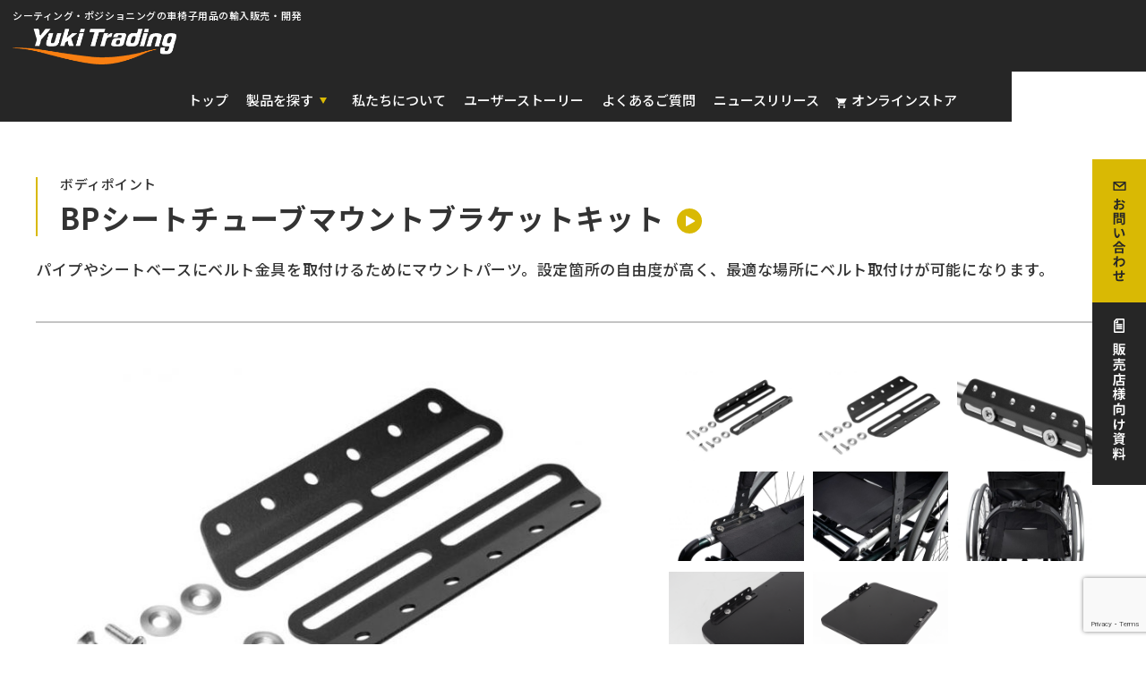

--- FILE ---
content_type: text/html; charset=UTF-8
request_url: https://www.yukitrading.com/product/detail/bp%E3%82%B7%E3%83%BC%E3%83%88%E3%83%81%E3%83%A5%E3%83%BC%E3%83%96%E3%83%9E%E3%82%A6%E3%83%B3%E3%83%88%E3%83%96%E3%83%A9%E3%82%B1%E3%83%83%E3%83%88%E3%82%AD%E3%83%83%E3%83%88/
body_size: 9723
content:
<!DOCTYPE html>
<html lang="ja">
<head>
<meta charset="utf-8">

<script>(function(w,d,s,l,i){w[l]=w[l]||[];w[l].push({'gtm.start':
new Date().getTime(),event:'gtm.js'});var f=d.getElementsByTagName(s)[0],
j=d.createElement(s),dl=l!='dataLayer'?'&l='+l:'';j.async=true;j.src=
'https://www.googletagmanager.com/gtm.js?id='+i+dl;f.parentNode.insertBefore(j,f);
})(window,document,'script','dataLayer','GTM-NRDGK4N');</script>

<meta http-equiv="x-ua-compatible" content="ie=edge">
<meta name="viewport" content="width=device-width, initial-scale=1.0">
<script src="https://cdn.jsdelivr.net/npm/viewport-extra@1.0.4/dist/viewport-extra.min.js"></script>
<title>BPシートチューブマウントブラケットキット｜製品を探す｜株式会社ユーキ・トレーディング|車椅子利用者のためのシーティング＆ポジショニング</title>
<meta name="description" content="BPシートチューブマウントブラケットキット｜製品を探す｜株式会社ユーキとレーディングは、シーティング・ポジショニングの車椅子用品の輸入販売・開発を行い、お客様の快適な毎日をサポートいたします。">
<meta name="keywords" content="製品を探す,シーティング,ポジショニング,車椅子,クッション,褥創,床ずれ,姿勢崩れ,体幹保持,座位保持装置">
<meta name="format-detection" content="telephone=no">
<link rel="icon" type="image/x-icon" href="https://www.yukitrading.com/cms/wp-content/themes/yukitrading/img/common/favicon.ico">
<link rel="apple-touch-icon" href="https://www.yukitrading.com/cms/wp-content/themes/yukitrading/img/common/apple-touch-icon.png">
<meta property="og:site_name" content="株式会社ユーキ・トレーディング|車椅子利用者のためのシーティング＆ポジショニング">
<meta property="og:type" content="article">
<meta property="og:url" content="https://www.yukitrading.com/product/detail/bp%E3%82%B7%E3%83%BC%E3%83%88%E3%83%81%E3%83%A5%E3%83%BC%E3%83%96%E3%83%9E%E3%82%A6%E3%83%B3%E3%83%88%E3%83%96%E3%83%A9%E3%82%B1%E3%83%83%E3%83%88%E3%82%AD%E3%83%83%E3%83%88/">
<meta property="og:image" content="https://www.yukitrading.com/cms/wp-content/themes/yukitrading/img/home/img_mv01-pc.jpg">
<meta property="og:title" content="BPシートチューブマウントブラケットキット｜製品を探す｜株式会社ユーキ・トレーディング|車椅子利用者のためのシーティング＆ポジショニング">
<meta property="og:description" content="BPシートチューブマウントブラケットキット｜製品を探す｜株式会社ユーキとレーディングは、シーティング・ポジショニングの車椅子用品の輸入販売・開発を行い、お客様の快適な毎日をサポートいたします。">
<meta name="twitter:card" content="summary_large_image">
<meta name="twitter:title" content="BPシートチューブマウントブラケットキット｜製品を探す｜株式会社ユーキ・トレーディング|車椅子利用者のためのシーティング＆ポジショニング">
<meta name="twitter:description" content="BPシートチューブマウントブラケットキット｜製品を探す｜株式会社ユーキとレーディングは、シーティング・ポジショニングの車椅子用品の輸入販売・開発を行い、お客様の快適な毎日をサポートいたします。">
<meta name="twitter:image" content="https://www.yukitrading.com/cms/wp-content/themes/yukitrading/img/home/img_mv01-pc.jpg">
<link href="https://fonts.googleapis.com/css2?family=Noto+Sans+JP:wght@500;700&family=Roboto:wght@700&display=swap&subset=japanese" rel="stylesheet">
<link rel="stylesheet" href="https://cdnjs.cloudflare.com/ajax/libs/slick-carousel/1.9.0/slick-theme.min.css" integrity="sha512-17EgCFERpgZKcm0j0fEq1YCJuyAWdz9KUtv1EjVuaOz8pDnh/0nZxmU6BBXwaaxqoi9PQXnRWqlcDB027hgv9A==" crossorigin="anonymous" />
<link rel="stylesheet" href="https://cdnjs.cloudflare.com/ajax/libs/slick-carousel/1.9.0/slick.min.css" integrity="sha512-yHknP1/AwR+yx26cB1y0cjvQUMvEa2PFzt1c9LlS4pRQ5NOTZFWbhBig+X9G9eYW/8m0/4OXNx8pxJ6z57x0dw==" crossorigin="anonymous" />
<link href="https://cdnjs.cloudflare.com/ajax/libs/lightbox2/2.7.1/css/lightbox.css" rel="stylesheet">
<link href="https://www.yukitrading.com/cms/wp-content/themes/yukitrading/css/style.css" rel="stylesheet">
<link rel="canonical" href="https://www.yukitrading.com/product/detail/bp%E3%82%B7%E3%83%BC%E3%83%88%E3%83%81%E3%83%A5%E3%83%BC%E3%83%96%E3%83%9E%E3%82%A6%E3%83%B3%E3%83%88%E3%83%96%E3%83%A9%E3%82%B1%E3%83%83%E3%83%88%E3%82%AD%E3%83%83%E3%83%88/">
<meta name='robots' content='max-image-preview:large' />
<link rel='stylesheet' id='wp-block-library-css' href='https://www.yukitrading.com/cms/wp-includes/css/dist/block-library/style.min.css?ver=6.4.7' type='text/css' media='all' />
<style id='classic-theme-styles-inline-css' type='text/css'>
/*! This file is auto-generated */
.wp-block-button__link{color:#fff;background-color:#32373c;border-radius:9999px;box-shadow:none;text-decoration:none;padding:calc(.667em + 2px) calc(1.333em + 2px);font-size:1.125em}.wp-block-file__button{background:#32373c;color:#fff;text-decoration:none}
</style>
<style id='global-styles-inline-css' type='text/css'>
body{--wp--preset--color--black: #000000;--wp--preset--color--cyan-bluish-gray: #abb8c3;--wp--preset--color--white: #ffffff;--wp--preset--color--pale-pink: #f78da7;--wp--preset--color--vivid-red: #cf2e2e;--wp--preset--color--luminous-vivid-orange: #ff6900;--wp--preset--color--luminous-vivid-amber: #fcb900;--wp--preset--color--light-green-cyan: #7bdcb5;--wp--preset--color--vivid-green-cyan: #00d084;--wp--preset--color--pale-cyan-blue: #8ed1fc;--wp--preset--color--vivid-cyan-blue: #0693e3;--wp--preset--color--vivid-purple: #9b51e0;--wp--preset--gradient--vivid-cyan-blue-to-vivid-purple: linear-gradient(135deg,rgba(6,147,227,1) 0%,rgb(155,81,224) 100%);--wp--preset--gradient--light-green-cyan-to-vivid-green-cyan: linear-gradient(135deg,rgb(122,220,180) 0%,rgb(0,208,130) 100%);--wp--preset--gradient--luminous-vivid-amber-to-luminous-vivid-orange: linear-gradient(135deg,rgba(252,185,0,1) 0%,rgba(255,105,0,1) 100%);--wp--preset--gradient--luminous-vivid-orange-to-vivid-red: linear-gradient(135deg,rgba(255,105,0,1) 0%,rgb(207,46,46) 100%);--wp--preset--gradient--very-light-gray-to-cyan-bluish-gray: linear-gradient(135deg,rgb(238,238,238) 0%,rgb(169,184,195) 100%);--wp--preset--gradient--cool-to-warm-spectrum: linear-gradient(135deg,rgb(74,234,220) 0%,rgb(151,120,209) 20%,rgb(207,42,186) 40%,rgb(238,44,130) 60%,rgb(251,105,98) 80%,rgb(254,248,76) 100%);--wp--preset--gradient--blush-light-purple: linear-gradient(135deg,rgb(255,206,236) 0%,rgb(152,150,240) 100%);--wp--preset--gradient--blush-bordeaux: linear-gradient(135deg,rgb(254,205,165) 0%,rgb(254,45,45) 50%,rgb(107,0,62) 100%);--wp--preset--gradient--luminous-dusk: linear-gradient(135deg,rgb(255,203,112) 0%,rgb(199,81,192) 50%,rgb(65,88,208) 100%);--wp--preset--gradient--pale-ocean: linear-gradient(135deg,rgb(255,245,203) 0%,rgb(182,227,212) 50%,rgb(51,167,181) 100%);--wp--preset--gradient--electric-grass: linear-gradient(135deg,rgb(202,248,128) 0%,rgb(113,206,126) 100%);--wp--preset--gradient--midnight: linear-gradient(135deg,rgb(2,3,129) 0%,rgb(40,116,252) 100%);--wp--preset--font-size--small: 13px;--wp--preset--font-size--medium: 20px;--wp--preset--font-size--large: 36px;--wp--preset--font-size--x-large: 42px;--wp--preset--spacing--20: 0.44rem;--wp--preset--spacing--30: 0.67rem;--wp--preset--spacing--40: 1rem;--wp--preset--spacing--50: 1.5rem;--wp--preset--spacing--60: 2.25rem;--wp--preset--spacing--70: 3.38rem;--wp--preset--spacing--80: 5.06rem;--wp--preset--shadow--natural: 6px 6px 9px rgba(0, 0, 0, 0.2);--wp--preset--shadow--deep: 12px 12px 50px rgba(0, 0, 0, 0.4);--wp--preset--shadow--sharp: 6px 6px 0px rgba(0, 0, 0, 0.2);--wp--preset--shadow--outlined: 6px 6px 0px -3px rgba(255, 255, 255, 1), 6px 6px rgba(0, 0, 0, 1);--wp--preset--shadow--crisp: 6px 6px 0px rgba(0, 0, 0, 1);}:where(.is-layout-flex){gap: 0.5em;}:where(.is-layout-grid){gap: 0.5em;}body .is-layout-flow > .alignleft{float: left;margin-inline-start: 0;margin-inline-end: 2em;}body .is-layout-flow > .alignright{float: right;margin-inline-start: 2em;margin-inline-end: 0;}body .is-layout-flow > .aligncenter{margin-left: auto !important;margin-right: auto !important;}body .is-layout-constrained > .alignleft{float: left;margin-inline-start: 0;margin-inline-end: 2em;}body .is-layout-constrained > .alignright{float: right;margin-inline-start: 2em;margin-inline-end: 0;}body .is-layout-constrained > .aligncenter{margin-left: auto !important;margin-right: auto !important;}body .is-layout-constrained > :where(:not(.alignleft):not(.alignright):not(.alignfull)){max-width: var(--wp--style--global--content-size);margin-left: auto !important;margin-right: auto !important;}body .is-layout-constrained > .alignwide{max-width: var(--wp--style--global--wide-size);}body .is-layout-flex{display: flex;}body .is-layout-flex{flex-wrap: wrap;align-items: center;}body .is-layout-flex > *{margin: 0;}body .is-layout-grid{display: grid;}body .is-layout-grid > *{margin: 0;}:where(.wp-block-columns.is-layout-flex){gap: 2em;}:where(.wp-block-columns.is-layout-grid){gap: 2em;}:where(.wp-block-post-template.is-layout-flex){gap: 1.25em;}:where(.wp-block-post-template.is-layout-grid){gap: 1.25em;}.has-black-color{color: var(--wp--preset--color--black) !important;}.has-cyan-bluish-gray-color{color: var(--wp--preset--color--cyan-bluish-gray) !important;}.has-white-color{color: var(--wp--preset--color--white) !important;}.has-pale-pink-color{color: var(--wp--preset--color--pale-pink) !important;}.has-vivid-red-color{color: var(--wp--preset--color--vivid-red) !important;}.has-luminous-vivid-orange-color{color: var(--wp--preset--color--luminous-vivid-orange) !important;}.has-luminous-vivid-amber-color{color: var(--wp--preset--color--luminous-vivid-amber) !important;}.has-light-green-cyan-color{color: var(--wp--preset--color--light-green-cyan) !important;}.has-vivid-green-cyan-color{color: var(--wp--preset--color--vivid-green-cyan) !important;}.has-pale-cyan-blue-color{color: var(--wp--preset--color--pale-cyan-blue) !important;}.has-vivid-cyan-blue-color{color: var(--wp--preset--color--vivid-cyan-blue) !important;}.has-vivid-purple-color{color: var(--wp--preset--color--vivid-purple) !important;}.has-black-background-color{background-color: var(--wp--preset--color--black) !important;}.has-cyan-bluish-gray-background-color{background-color: var(--wp--preset--color--cyan-bluish-gray) !important;}.has-white-background-color{background-color: var(--wp--preset--color--white) !important;}.has-pale-pink-background-color{background-color: var(--wp--preset--color--pale-pink) !important;}.has-vivid-red-background-color{background-color: var(--wp--preset--color--vivid-red) !important;}.has-luminous-vivid-orange-background-color{background-color: var(--wp--preset--color--luminous-vivid-orange) !important;}.has-luminous-vivid-amber-background-color{background-color: var(--wp--preset--color--luminous-vivid-amber) !important;}.has-light-green-cyan-background-color{background-color: var(--wp--preset--color--light-green-cyan) !important;}.has-vivid-green-cyan-background-color{background-color: var(--wp--preset--color--vivid-green-cyan) !important;}.has-pale-cyan-blue-background-color{background-color: var(--wp--preset--color--pale-cyan-blue) !important;}.has-vivid-cyan-blue-background-color{background-color: var(--wp--preset--color--vivid-cyan-blue) !important;}.has-vivid-purple-background-color{background-color: var(--wp--preset--color--vivid-purple) !important;}.has-black-border-color{border-color: var(--wp--preset--color--black) !important;}.has-cyan-bluish-gray-border-color{border-color: var(--wp--preset--color--cyan-bluish-gray) !important;}.has-white-border-color{border-color: var(--wp--preset--color--white) !important;}.has-pale-pink-border-color{border-color: var(--wp--preset--color--pale-pink) !important;}.has-vivid-red-border-color{border-color: var(--wp--preset--color--vivid-red) !important;}.has-luminous-vivid-orange-border-color{border-color: var(--wp--preset--color--luminous-vivid-orange) !important;}.has-luminous-vivid-amber-border-color{border-color: var(--wp--preset--color--luminous-vivid-amber) !important;}.has-light-green-cyan-border-color{border-color: var(--wp--preset--color--light-green-cyan) !important;}.has-vivid-green-cyan-border-color{border-color: var(--wp--preset--color--vivid-green-cyan) !important;}.has-pale-cyan-blue-border-color{border-color: var(--wp--preset--color--pale-cyan-blue) !important;}.has-vivid-cyan-blue-border-color{border-color: var(--wp--preset--color--vivid-cyan-blue) !important;}.has-vivid-purple-border-color{border-color: var(--wp--preset--color--vivid-purple) !important;}.has-vivid-cyan-blue-to-vivid-purple-gradient-background{background: var(--wp--preset--gradient--vivid-cyan-blue-to-vivid-purple) !important;}.has-light-green-cyan-to-vivid-green-cyan-gradient-background{background: var(--wp--preset--gradient--light-green-cyan-to-vivid-green-cyan) !important;}.has-luminous-vivid-amber-to-luminous-vivid-orange-gradient-background{background: var(--wp--preset--gradient--luminous-vivid-amber-to-luminous-vivid-orange) !important;}.has-luminous-vivid-orange-to-vivid-red-gradient-background{background: var(--wp--preset--gradient--luminous-vivid-orange-to-vivid-red) !important;}.has-very-light-gray-to-cyan-bluish-gray-gradient-background{background: var(--wp--preset--gradient--very-light-gray-to-cyan-bluish-gray) !important;}.has-cool-to-warm-spectrum-gradient-background{background: var(--wp--preset--gradient--cool-to-warm-spectrum) !important;}.has-blush-light-purple-gradient-background{background: var(--wp--preset--gradient--blush-light-purple) !important;}.has-blush-bordeaux-gradient-background{background: var(--wp--preset--gradient--blush-bordeaux) !important;}.has-luminous-dusk-gradient-background{background: var(--wp--preset--gradient--luminous-dusk) !important;}.has-pale-ocean-gradient-background{background: var(--wp--preset--gradient--pale-ocean) !important;}.has-electric-grass-gradient-background{background: var(--wp--preset--gradient--electric-grass) !important;}.has-midnight-gradient-background{background: var(--wp--preset--gradient--midnight) !important;}.has-small-font-size{font-size: var(--wp--preset--font-size--small) !important;}.has-medium-font-size{font-size: var(--wp--preset--font-size--medium) !important;}.has-large-font-size{font-size: var(--wp--preset--font-size--large) !important;}.has-x-large-font-size{font-size: var(--wp--preset--font-size--x-large) !important;}
.wp-block-navigation a:where(:not(.wp-element-button)){color: inherit;}
:where(.wp-block-post-template.is-layout-flex){gap: 1.25em;}:where(.wp-block-post-template.is-layout-grid){gap: 1.25em;}
:where(.wp-block-columns.is-layout-flex){gap: 2em;}:where(.wp-block-columns.is-layout-grid){gap: 2em;}
.wp-block-pullquote{font-size: 1.5em;line-height: 1.6;}
</style>
<link rel='stylesheet' id='contact-form-7-css' href='https://www.yukitrading.com/cms/wp-content/plugins/contact-form-7/includes/css/styles.css?ver=5.8.7' type='text/css' media='all' />
<script type="text/javascript" src="https://www.yukitrading.com/cms/wp-includes/js/jquery/jquery.min.js?ver=3.7.1" id="jquery-core-js"></script>
<script type="text/javascript" src="https://www.yukitrading.com/cms/wp-includes/js/jquery/jquery-migrate.min.js?ver=3.4.1" id="jquery-migrate-js"></script>
		<style type="text/css" id="wp-custom-css">
			.wpcf7
{
    background-color: #ffffff;
    border: 2px solid #000;
  display: flex;
  align-items: center;
  justify-content: center;
}
.wpcf7 form .wpcf7-response-output {
    margin: 2em 0.5em 1em;
    padding: 0.2em 1em;
    border: 2px solid #00a0d2; /* Blue */
}
  
.wpcf7 form.init .wpcf7-response-output {
    display: none;
}
  
.wpcf7 form.sent .wpcf7-response-output {
    border-color: #46b450; /* Green */
}
  
.wpcf7 form.failed .wpcf7-response-output,
.wpcf7 form.aborted .wpcf7-response-output {
    border-color: #dc3232; /* Red */
}
  
.wpcf7 form.spam .wpcf7-response-output {
    border-color: #f56e28; /* Orange */
}
  
.wpcf7 form.invalid .wpcf7-response-output,
.wpcf7 form.unaccepted .wpcf7-response-output {
    border-color: #ffb900; /* Yellow */
}

.wpcf7 textarea
{
    background-color: #fff;
	border: 1px solid black;
    color: #000;
    width: 100%;
	 text-align: left;
	
}

.wpcf7 input[type="email"], input[type="text"] 
{
    background-color: #fff;
	border: 1px solid black;
    color: #000;
    width: 100%;
	 text-align: left;
	
}

.wpcf7 input[type="submit"] 
{
    background-color: #00a0d2;
    color: #fff;
    width: 25%;
	 text-align: center;
	
}

.wpcf7 checkbox
{
    display: block;
	
}

span..wpcf7-checkbox .wpcf7-list-item {
margin-top:5px;
display: block;
}
		</style>
		</head>
<body id="product">

<noscript><iframe src="https://www.googletagmanager.com/ns.html?id=GTM-NRDGK4N"
height="0" width="0" style="display:none;visibility:hidden"></iframe></noscript>

<div class="js-media-query u-media-query"></div>
<div class="js-nav-overlay nav-overlay"></div>
<div class="l-wrapper">
<div class="l-header__wrap">
<header class="js-header l-header" role="banner" itemscope itemtype="http://schema.org/WPHeader">
<div class="hd-info">
<div class="hd-info__inner u-inner">
<p class="hd-info__txt">シーティング・ポジショニングの<br class="u-view-pc">車椅子用品の輸入販売・開発</p>
<p class="hd-info__logo"><a href="https://www.yukitrading.com/" class="hd-info__logo-link u-alpha"><img src="https://www.yukitrading.com/cms/wp-content/themes/yukitrading/img/common/logo01.png" alt="Yuki Trading"></a></p>
<ul class="hd-info-btns">
<li class="hd-info-btns__item"><a href="https://www.yukitrading.com/contact/"><img src="https://www.yukitrading.com/cms/wp-content/themes/yukitrading/img/common/btn_nav01.png" alt="お問合せ"></a></li>
<li class="hd-info-btns__item js-nav-btn"><img src="https://www.yukitrading.com/cms/wp-content/themes/yukitrading/img/common/btn_menu01_n.png" alt="menu"></li>
</ul>
</div>
</div>
	
<nav class="js-nav-content l-nav" role="navigation" itemscope itemtype="http://www.schema.org/SiteNavigationElement">
<ul class="nav-list">
<li class="nav-list__item" itemprop="name"><a class="nav-list__link" itemprop="URL" href="https://www.yukitrading.com/"><span class="nav-list__txt">トップ</span></a></li>
<li class="nav-list__item u-view-sp" itemprop="name"><a class="nav-list__link" itemprop="URL" href="https://www.yukitrading.com/product/"><span class="nav-list__txt">製品を探す</span></a></li>
<li class="nav-list__item u-view-pc" id="js-nav-product-btn"><span class="nav-list__link is-product"><span class="nav-list__txt">製品を探す</span></span></li>
<li class="nav-list__item" itemprop="name"><a class="nav-list__link" itemprop="URL" href="https://www.yukitrading.com/company/"><span class="nav-list__txt">私たちについて</span></a></li>
<li class="nav-list__item" itemprop="name"><a class="nav-list__link" itemprop="URL" href="https://www.yukitrading.com/voice/"><span class="nav-list__txt">ユーザーストーリー</span></a></li>
<li class="nav-list__item" itemprop="name"><a class="nav-list__link" itemprop="URL" href="https://www.yukitrading.com/qa/"><span class="nav-list__txt">よくあるご質問</span></a></li>
<li class="nav-list__item" itemprop="name"><a class="nav-list__link" itemprop="URL" href="https://www.yukitrading.com/news/"><span class="nav-list__txt">ニュースリリース</span></a></li>
<li class="nav-list__item u-view-pc" itemprop="name"><a class="online-store-nav-link" itemprop="URL" href="https://store-yukitrading.com/" target="_blank" rel="noopener noreferrer"><span class="nav-list__txt">オンラインストア</span></a></li>
<li class="nav-list__item u-view-sp" itemprop="name"><a class="nav-list__link" itemprop="URL" href="https://store-yukitrading.com/" target="_blank" rel="noopener noreferrer"><span class="nav-list__txt">オンラインストア</span></a></li>
	
</ul>
<div class="nav-cv u-view-sp">
<p class="nav-cv__item"><a class="nav-cv__link is-contact" href="https://www.yukitrading.com/contact/"><img src="https://www.yukitrading.com/cms/wp-content/themes/yukitrading/img/common/txt_nav01.png" alt="お問い合わせ"></a></p>
<p class="nav-cv__item"><a class="nav-cv__link is-document" href="https://www.yukitrading.com/documents/"><img src="https://www.yukitrading.com/cms/wp-content/themes/yukitrading/img/common/txt_nav02.png" alt="販売店様向け資料"></a></p>
<p class="nav-cv__item"><a class="nav-cv__link is-online-store" href="https://store-yukitrading.com/" target="_blank" rel="noopener noreferrer">オンラインストア</a></p>
</div>
</nav>
</header>

<div class="nav-product" id="js-nav-product-con">
<div class="nav-product__inner u-inner">
<div class="nav-product-header">
<p class="nav-product-header__head">製品を探す</p>
<p class="nav-product-header__txt">「幅広いニーズ」にお応えできる<br>製品を取り扱っております。</p>
<p class="nav-product-btn c-btn01 is-white"><a class="nav-product-btn__link c-btn01__link" href="https://www.yukitrading.com/product/">一覧はこちら</a></p>
</div>
<div class="nav-product__con">
<ul class="nav-product-list">
<li class="nav-product-list__item"><a class="nav-product-list__link u-alpha" href="https://www.yukitrading.com/product/maker/">
<span class="nav-product-list__ico is-ico01"></span>
<p class="nav-product-list__txt">取扱メーカー・<br>シリーズ</p>
</a></li>
<li class="nav-product-list__item"><a class="nav-product-list__link u-alpha" href="https://www.yukitrading.com/product/cat/">
<span class="nav-product-list__ico is-ico02"></span>
<p class="nav-product-list__txt">製品カテゴリー</p>
</a></li>
<li class="nav-product-list__item"><a class="nav-product-list__link u-alpha" href="https://www.yukitrading.com/product/function/">
<span class="nav-product-list__ico is-ico03"></span>
<p class="nav-product-list__txt">機能・サポート部位</p>
</a></li>
<li class="nav-product-list__item"><a class="nav-product-list__link u-alpha" href="https://www.yukitrading.com/product/worries/">
<span class="nav-product-list__ico is-ico04"></span>
<p class="nav-product-list__txt">お悩み</p>
</a></li>
</ul>
<div class="nav-product-form">
<form method="get" action="https://www.yukitrading.com/">
<input type="text" name="s" class="nav-product-form__input" placeholder="キーワード・品番を入力してください">
<input type="hidden" value="product" name="post_type" id="post_type">
<input type="submit" value="" class="nav-product-form__submit">
</form>
</div>
</div>
</div>
</div>
</div>



<div class="l-breadcrumb u-view-pc"><ol class="breadcrumb-list u-inner"><li class="breadcrumb-list__item"><a href="https://www.yukitrading.com">TOP</a></li><li class="breadcrumb-list__item"><a href="https://www.yukitrading.com/product/" class="breadcrumb-list__link">製品を探す</a></li><li class="breadcrumb-list__item">BPシートチューブマウントブラケットキット</li></ol></div><script type="application/ld+json">{"@context": "http://schema.org","@type": "BreadcrumbList","itemListElement": [{"@type": "ListItem","position": 1,"item": {"@id": "https://www.yukitrading.com","name": "TOP"}},{"@type": "ListItem","position": 2,"item": {"@id": "https://www.yukitrading.com/product/","name": "製品を探す"}},{"@type": "ListItem","position": 3,"item": {"@id": "https://www.yukitrading.com/product/detail/bp%e3%82%b7%e3%83%bc%e3%83%88%e3%83%81%e3%83%a5%e3%83%bc%e3%83%96%e3%83%9e%e3%82%a6%e3%83%b3%e3%83%88%e3%83%96%e3%83%a9%e3%82%b1%e3%83%83%e3%83%88%e3%82%ad%e3%83%83%e3%83%88/","name": "BPシートチューブマウントブラケットキット"}}]}</script><div class="l-container col">
<div class="l-contents"><main role="main"><section id="single" class="product-single"><div class="product-single__inner u-inner"><header class="product-single__header"><p class="product-single__maker">ボディポイント</p><h1 class="product-single__head"><span class="product-single__head-txt">BPシートチューブマウントブラケットキット</span><span class="c-ico01"></span></h1></header><p class="product-single__txt">パイプやシートベースにベルト金具を取付けるためにマウントパーツ。設定箇所の自由度が高く、最適な場所にベルト取付けが可能になります。</p><div class="product-single__area-img u-view-sp"><div class="product-single-list js-product-single-slider"><div class="product-single-list__item"><div class="product-single-list__link"><img src="https://www.yukitrading.com/cms/wp-content/uploads/2020/09/BP32-1-670x444.jpg" alt=""></div></div><div class="product-single-list__item"><div class="product-single-list__link"><img src="https://www.yukitrading.com/cms/wp-content/uploads/2020/09/BP32-2-670x444.jpg" alt=""></div></div><div class="product-single-list__item"><div class="product-single-list__link"><img src="https://www.yukitrading.com/cms/wp-content/uploads/2020/09/BP32-3-670x444.jpg" alt=""></div></div><div class="product-single-list__item"><div class="product-single-list__link"><img src="https://www.yukitrading.com/cms/wp-content/uploads/2020/09/BP32-4-670x444.jpg" alt=""></div></div><div class="product-single-list__item"><div class="product-single-list__link"><img src="https://www.yukitrading.com/cms/wp-content/uploads/2020/09/BP32-5-670x444.jpg" alt=""></div></div><div class="product-single-list__item"><div class="product-single-list__link"><img src="https://www.yukitrading.com/cms/wp-content/uploads/2020/09/BP32-6-670x444.jpg" alt=""></div></div><div class="product-single-list__item"><div class="product-single-list__link"><img src="https://www.yukitrading.com/cms/wp-content/uploads/2020/09/BP32-7-670x444.png" alt=""></div></div><div class="product-single-list__item"><div class="product-single-list__link"><img src="https://www.yukitrading.com/cms/wp-content/uploads/2020/09/BP32-8-670x444.png" alt=""></div></div></div><div class="product-single-nav js-product-single-slider-nav"><div class="product-single-nav__item"><img src="https://www.yukitrading.com/cms/wp-content/uploads/2020/09/BP32-1-670x444.jpg" alt=""></div><div class="product-single-nav__item"><img src="https://www.yukitrading.com/cms/wp-content/uploads/2020/09/BP32-2-670x444.jpg" alt=""></div><div class="product-single-nav__item"><img src="https://www.yukitrading.com/cms/wp-content/uploads/2020/09/BP32-3-670x444.jpg" alt=""></div><div class="product-single-nav__item"><img src="https://www.yukitrading.com/cms/wp-content/uploads/2020/09/BP32-4-670x444.jpg" alt=""></div><div class="product-single-nav__item"><img src="https://www.yukitrading.com/cms/wp-content/uploads/2020/09/BP32-5-670x444.jpg" alt=""></div><div class="product-single-nav__item"><img src="https://www.yukitrading.com/cms/wp-content/uploads/2020/09/BP32-6-670x444.jpg" alt=""></div><div class="product-single-nav__item"><img src="https://www.yukitrading.com/cms/wp-content/uploads/2020/09/BP32-7-670x444.png" alt=""></div><div class="product-single-nav__item"><img src="https://www.yukitrading.com/cms/wp-content/uploads/2020/09/BP32-8-670x444.png" alt=""></div></div></div><div class="product-single__area-img u-view-pc"><div class="product-single__img-wrap js-product-single-slider-pc"><div class="product-single__img"><a class="product-single__img-link u-alpha" href="https://www.yukitrading.com/cms/wp-content/uploads/2020/09/BP32-1.jpg" data-lightbox="product-pc"><img src="https://www.yukitrading.com/cms/wp-content/uploads/2020/09/BP32-1-670x444.jpg" alt=""></a></div><div class="product-single__img"><a class="product-single__img-link u-alpha" href="https://www.yukitrading.com/cms/wp-content/uploads/2020/09/BP32-2.jpg" data-lightbox="product-pc"><img src="https://www.yukitrading.com/cms/wp-content/uploads/2020/09/BP32-2-670x444.jpg" alt=""></a></div><div class="product-single__img"><a class="product-single__img-link u-alpha" href="https://www.yukitrading.com/cms/wp-content/uploads/2020/09/BP32-3.jpg" data-lightbox="product-pc"><img src="https://www.yukitrading.com/cms/wp-content/uploads/2020/09/BP32-3-670x444.jpg" alt=""></a></div><div class="product-single__img"><a class="product-single__img-link u-alpha" href="https://www.yukitrading.com/cms/wp-content/uploads/2020/09/BP32-4-1200x788.jpg" data-lightbox="product-pc"><img src="https://www.yukitrading.com/cms/wp-content/uploads/2020/09/BP32-4-670x444.jpg" alt=""></a></div><div class="product-single__img"><a class="product-single__img-link u-alpha" href="https://www.yukitrading.com/cms/wp-content/uploads/2020/09/BP32-5-1200x788.jpg" data-lightbox="product-pc"><img src="https://www.yukitrading.com/cms/wp-content/uploads/2020/09/BP32-5-670x444.jpg" alt=""></a></div><div class="product-single__img"><a class="product-single__img-link u-alpha" href="https://www.yukitrading.com/cms/wp-content/uploads/2020/09/BP32-6-1200x788.jpg" data-lightbox="product-pc"><img src="https://www.yukitrading.com/cms/wp-content/uploads/2020/09/BP32-6-670x444.jpg" alt=""></a></div><div class="product-single__img"><a class="product-single__img-link u-alpha" href="https://www.yukitrading.com/cms/wp-content/uploads/2020/09/BP32-7-1200x788.png" data-lightbox="product-pc"><img src="https://www.yukitrading.com/cms/wp-content/uploads/2020/09/BP32-7-670x444.png" alt=""></a></div><div class="product-single__img"><a class="product-single__img-link u-alpha" href="https://www.yukitrading.com/cms/wp-content/uploads/2020/09/BP32-8-1200x788.png" data-lightbox="product-pc"><img src="https://www.yukitrading.com/cms/wp-content/uploads/2020/09/BP32-8-670x444.png" alt=""></a></div></div><div class="product-single__wrap"><ul class="product-single-list"><li class="product-single-list__item js-product-single-slider-pc-list-item"><img src="https://www.yukitrading.com/cms/wp-content/uploads/2020/09/BP32-1-670x444.jpg" alt=""></li><li class="product-single-list__item js-product-single-slider-pc-list-item"><img src="https://www.yukitrading.com/cms/wp-content/uploads/2020/09/BP32-2-670x444.jpg" alt=""></li><li class="product-single-list__item js-product-single-slider-pc-list-item"><img src="https://www.yukitrading.com/cms/wp-content/uploads/2020/09/BP32-3-670x444.jpg" alt=""></li><li class="product-single-list__item js-product-single-slider-pc-list-item"><img src="https://www.yukitrading.com/cms/wp-content/uploads/2020/09/BP32-4-670x444.jpg" alt=""></li><li class="product-single-list__item js-product-single-slider-pc-list-item"><img src="https://www.yukitrading.com/cms/wp-content/uploads/2020/09/BP32-5-670x444.jpg" alt=""></li><li class="product-single-list__item js-product-single-slider-pc-list-item"><img src="https://www.yukitrading.com/cms/wp-content/uploads/2020/09/BP32-6-670x444.jpg" alt=""></li><li class="product-single-list__item js-product-single-slider-pc-list-item"><img src="https://www.yukitrading.com/cms/wp-content/uploads/2020/09/BP32-7-670x444.png" alt=""></li><li class="product-single-list__item js-product-single-slider-pc-list-item"><img src="https://www.yukitrading.com/cms/wp-content/uploads/2020/09/BP32-8-670x444.png" alt=""></li></ul><ul class="product-single-btn is-btn03"><li class="product-single-btn__item"><a href="https://www.yukitrading.com/cms/wp-content/uploads/2025/07/78a6b3dad054f6e36373ca8d96d5b6f4.pdf" class="product-single-btn__link u-alpha"><img src="https://www.yukitrading.com/cms/wp-content/themes/yukitrading/img/product/txt_single01_sp.png" alt="カタログダウンロード"></a></li><li class="product-single-btn__item is-contact"><a href="https://www.yukitrading.com/contact/" class="product-single-btn__link u-alpha"><img src="https://www.yukitrading.com/cms/wp-content/themes/yukitrading/img/product/txt_single02_sp.png" alt="製品についてお問い合わせ"></a></li></ul></div></div><ul class="product-single-btn u-view-sp"><li class="product-single-btn__item"><a href="https://www.yukitrading.com/cms/wp-content/uploads/2025/07/78a6b3dad054f6e36373ca8d96d5b6f4.pdf" class="product-single-btn__link"><img src="https://www.yukitrading.com/cms/wp-content/themes/yukitrading/img/product/txt_single01_sp.png" alt="カタログダウンロード"></a></li><li class="product-single-btn__item is-contact"><a href="https://www.yukitrading.com/contact/" class="product-single-btn__link"><img src="https://www.yukitrading.com/cms/wp-content/themes/yukitrading/img/product/txt_single02_sp.png" alt="製品についてお問い合わせ"></a></li></ul></div><section class="product-single-about"><div class="product-single-about__inner u-inner"><h2 class="c-head03 is-small">製品について</h2><ul class="product-single-about-list"><li class="product-single-about-list__item">スリングシートやハードシートベースの車椅子や座位保持装置に取付け金具を設置するためのマウントキットです。シートチュープ上に取付ける90°タイプとチュープ側方に取付ける20°タイプをご用意しています。左右セット。<br />
</li></ul></div></section><section class="product-single-point"><div class="product-single-point__inner u-inner"><h2 class="c-head03 is-small">ポイント</h2><ul class="product-single-point-list"><li class="product-single-point__item"><div class="product-single-point__img"><a href="https://www.yukitrading.com/cms/wp-content/uploads/2020/09/BP32-P1-900x675.jpg" class="product-single-point__img-link u-alpha" data-lightbox="product-single-point"><img src="https://www.yukitrading.com/cms/wp-content/uploads/2020/09/BP32-P1-900x675.jpg" alt=""></a></div><p class="product-single-point__num u-roboto">point 01</p><p class="product-single-point__sub">幅広い取付けレンジ</p><p class="product-single-point__txt">本体のスリットによりほとんどに車椅子の座パイプに取付けることが可能です。<br />
</p></li><li class="product-single-point__item"><div class="product-single-point__img"><a href="https://www.yukitrading.com/cms/wp-content/uploads/2023/09/bd0ae6d93ca999bc345ae1fe306dabda-900x675.jpg" class="product-single-point__img-link u-alpha" data-lightbox="product-single-point"><img src="https://www.yukitrading.com/cms/wp-content/uploads/2023/09/bd0ae6d93ca999bc345ae1fe306dabda-900x675.jpg" alt=""></a></div><p class="product-single-point__num u-roboto">point 02</p><p class="product-single-point__sub">品番・価格リスト</p><p class="product-single-point__txt">品番及び価格をご確認ください。<br />
</p></li><li class="product-single-point__item"><div class="product-single-point__img"><a href="https://www.yukitrading.com/cms/wp-content/uploads/2020/09/BP32-P3.jpg" class="product-single-point__img-link u-alpha" data-lightbox="product-single-point"><img src="https://www.yukitrading.com/cms/wp-content/uploads/2020/09/BP32-P3.jpg" alt=""></a></div><p class="product-single-point__num u-roboto">point 03</p><p class="product-single-point__sub">ベルトマウントリスト</p><p class="product-single-point__txt">各種マウント製品をご確認いただけます。<br />
</p></li></ul></div></section><section class="product-single-movie"><div class="product-single-movie__inner u-inner"><h2 class="c-head03 is-small">動画</h2><ul class="product-single-movie-list"><li class="product-single-movie__item"><div class="product-single-movie__img"><iframe width="560" height="315" src="https://www.youtube.com/embed/gIAwG7HRdKE" frameborder="0" allow="accelerometer; autoplay; encrypted-media; gyroscope; picture-in-picture" allowfullscreen></iframe></div><p class="product-single-movie__txt">【製品紹介】Bodypoint　シートチューブマウントブラケットキット</p></li><li class="product-single-movie__item"><div class="product-single-movie__img"><iframe width="560" height="315" src="https://www.youtube.com/embed/dD2Ir1-7FO4" frameborder="0" allow="accelerometer; autoplay; encrypted-media; gyroscope; picture-in-picture" allowfullscreen></iframe></div><p class="product-single-movie__txt">【How to】Bodypoint　シートチューブマウントブラケットキット</p></li><li class="product-single-movie__item"><div class="product-single-movie__img"><iframe width="560" height="315" src="https://www.youtube.com/embed/uRkd7N_aAxU" frameborder="0" allow="accelerometer; autoplay; encrypted-media; gyroscope; picture-in-picture" allowfullscreen></iframe></div><p class="product-single-movie__txt">【製品紹介】Bodypoint　マウンティングハードウェアキット</p></li></ul></div></section><section class="product-single-spec"><div class="product-single-spec__inner u-inner"><h2 class="c-head03 is-small">製品スペック</h2><div class="product-single-spec__content"><p class="product-single-spec__sub">BPシートチューブマウントブラケットキット サイドマウント</p><div class="product-single-spec-table"><table><tbody><tr><th>サイズ</th><th>製品コード</th><th>TAISコード</th><th>JANコード</th><th>価格</th><th>備考</th></tr><tr><td></td><td>HW200-20-2</td><td></td><td></td><td>4,620円（税込）</td><td>20°</td></tr></tbody></table></div></div><div class="product-single-spec__content"><p class="product-single-spec__sub">BPシートチューブマウントブラケットキット トップマウント</p><div class="product-single-spec-table"><table><tbody><tr><th>サイズ</th><th>製品コード</th><th>TAISコード</th><th>JANコード</th><th>価格</th><th>備考</th></tr><tr><td></td><td>HW200-90-2</td><td></td><td></td><td>4,620円（税込）</td><td>90°</td></tr></tbody></table></div></div></div></section><section class="product-single-summary"><div class="product-single-summary__inner u-inner"><h2 class="c-head03 is-small">製品概要</h2><div class="product-single-summary-table"><table><tbody><tr><th>メーカー名</th><td>ボディポイント</td></tr><tr><th>製品名</th><td>BPシートチューブマウントブラケットキット</td></tr><tr><th>製品カテゴリ</th><td>ベルト</td></tr><tr><th>国の認可</th><td>なし</td></tr><tr><th>材質</th><td>スチール</td></tr><tr><th>カラーバリエーション</th><td></td></tr><tr><th>機能・サポート部位</th><td><span class="is-yellow">・</span>上肢体幹<br><span class="is-yellow">・</span>骨盤回り<br></td></tr><tr><th>お悩み・<br class="u-view-pc">ハンディキャップ</th><td><span class="is-yellow">・</span>姿勢崩れ<br></td></tr><tr><th>オプション<br class="u-view-pc">（別売り）</th><td></td></tr><tr><th>保証</th><td>消費者が通常使用した場合に生じる材料および製造上の欠陥に対し保証がついています。通常の使用による損耗には適用されません。製品説明書に明記されている以外の使用方法、事故、加工をおこなった製品も保証対象外です。損耗とは通常の使用の結果として自然に必然的に発生する損傷を指します。</td></tr><tr><th>備考</th><td></td></tr></tbody></table></div><ul class="product-single-summary-list"><li class="product-single-summary-list__item"><a href="https://www.yukitrading.com/cms/wp-content/uploads/2025/07/78a6b3dad054f6e36373ca8d96d5b6f4.pdf" class="product-single-summary-list__link u-alpha"><img src="https://www.yukitrading.com/cms/wp-content/themes/yukitrading/img/product/txt_summary01_sp.png" alt="カタログダウンロード"></a></li><li class="product-single-summary-list__item is-contact"><a href="https://www.yukitrading.com/contact/" class="product-single-summary-list__link u-alpha"><img src="https://www.yukitrading.com/cms/wp-content/themes/yukitrading/img/product/txt_summary02_sp.png" alt="製品についてお問い合わせ"></a></li></ul></div></section><section class="product-single-relation"><div class="product-single-relation__inner u-inner"><h2 class="c-head03 ">関連製品</h2><ul class="product-single-relation-list"><li class="product-single-relation-list__item"><a href="https://www.yukitrading.com/product/detail/%e3%82%a2%e3%82%af%e3%82%b7%e3%82%aa%e3%83%a0sp%e3%83%95%e3%83%ab%e3%83%bc%e3%83%89/" class="product-single-relation-list__link u-alpha"><div class="product-single-relation-list__img"><img src="https://www.yukitrading.com/cms/wp-content/uploads/2020/10/3f31a4c735328aa2fba34b2fb702cd99-4-e1602554938977-670x444.jpg" alt=""></div><p class="product-single-relation-list__maker">キーモビリティ</p><p class="product-single-relation-list__txt">アクシオムSPフルード</p></a></li><li class="product-single-relation-list__item"><a href="https://www.yukitrading.com/product/detail/focus-cr/" class="product-single-relation-list__link u-alpha"><div class="product-single-relation-list__img"><img src="https://www.yukitrading.com/cms/wp-content/uploads/2020/09/fd3a3baa0334de6fd6f17817fc66aae6-scaled-e1601879519713-670x444.jpg" alt=""></div><p class="product-single-relation-list__maker">キーモビリティ</p><p class="product-single-relation-list__txt">FOCUS CR</p></a></li><li class="product-single-relation-list__item"><a href="https://www.yukitrading.com/product/detail/%e3%83%a1%e3%83%aa%e3%83%87%e3%82%a3%e3%82%a2%e3%83%b3/" class="product-single-relation-list__link u-alpha"><div class="product-single-relation-list__img"><img src="https://www.yukitrading.com/cms/wp-content/uploads/2020/09/ac1548e892ca39211475efdfcff2f3f5-670x444.jpg" alt=""></div><p class="product-single-relation-list__maker">バリライト</p><p class="product-single-relation-list__txt">メリディアン</p></a></li><li class="product-single-relation-list__item"><a href="https://www.yukitrading.com/product/detail/little-wave-flip/" class="product-single-relation-list__link u-alpha"><div class="product-single-relation-list__img"><img src="https://www.yukitrading.com/cms/wp-content/uploads/2020/09/19f0da1da29694eb7d2c3a50a742691f-e1601373986390-670x444.jpg" alt=""></div><p class="product-single-relation-list__maker">キーモビリティ</p><p class="product-single-relation-list__txt">Little Wave Flip</p></a></li><li class="product-single-relation-list__item"><a href="https://www.yukitrading.com/product/detail/%e3%82%a2%e3%82%a4%e3%82%b3%e3%83%b3%e3%83%88%e3%83%bc%e3%83%ab%e3%83%90%e3%83%83%e3%82%af/" class="product-single-relation-list__link u-alpha"><div class="product-single-relation-list__img"><img src="https://www.yukitrading.com/cms/wp-content/uploads/2023/12/13526ca9f7969a69384b5d9e833ff0e2-670x444.jpg" alt=""></div><p class="product-single-relation-list__maker">バリライト</p><p class="product-single-relation-list__txt">アイコントールバック</p></a></li><li class="product-single-relation-list__item"><a href="https://www.yukitrading.com/product/detail/%e3%83%aa%e3%83%95%e3%83%ac%e3%83%83%e3%82%af%e3%82%b9-7/" class="product-single-relation-list__link u-alpha"><div class="product-single-relation-list__img"><img src="https://www.yukitrading.com/cms/wp-content/uploads/2020/09/0d6359838ae97672cda209d1e0eee35e-670x444.jpg" alt=""></div><p class="product-single-relation-list__maker">バリライト</p><p class="product-single-relation-list__txt">リフレックス</p></a></li><li class="product-single-relation-list__item"><a href="https://www.yukitrading.com/product/detail/%e3%82%a2%e3%82%af%e3%82%b7%e3%82%aa%e3%83%a0sp%e3%83%b4%e3%82%a3%e3%82%b9%e3%82%b3/" class="product-single-relation-list__link u-alpha"><div class="product-single-relation-list__img"><img src="https://www.yukitrading.com/cms/wp-content/uploads/2020/10/e587ab2aacd355e64cdc951c4068eb22-1-e1602554885245-670x444.jpg" alt=""></div><p class="product-single-relation-list__maker">キーモビリティ</p><p class="product-single-relation-list__txt">アクシオムSPヴィスコ</p></a></li><li class="product-single-relation-list__item"><a href="https://www.yukitrading.com/product/detail/%e3%82%b3%e3%83%b3%e3%83%95%e3%82%a9%e3%83%bc%e3%83%88%e3%83%97%e3%83%a9%e3%82%b9%e3%82%b7%e3%82%b9%e3%83%86%e3%83%a0/" class="product-single-relation-list__link u-alpha"><div class="product-single-relation-list__img"><img src="https://www.yukitrading.com/cms/wp-content/uploads/2020/10/CP280-670x444.png" alt=""></div><p class="product-single-relation-list__maker">ステルスプロダクツ</p><p class="product-single-relation-list__txt">ユニリンク・コンフォート・プラス</p></a></li></ul></div></section></section></main></div></div>

<div class="c-cv01">
<div class="c-cv01__inner u-inner">
<div class="c-cv01-header">
<p class="c-cv01-header__en u-roboto">to all users and dealers</p>
<p class="c-cv01-header__head">全てのご利用者様、販売店の皆様へ</p>
</div>
<p class="c-cv01__txt">お問い合わせや各種資料のダウンロードなど<br>ご不明点ございましたらお気軽にご連絡ください。</p>
<ul class="c-cv01-list">
<li class="c-cv01-list__item"><a class="c-cv01-list__link u-alpha is-contact" href="https://www.yukitrading.com/contact/"><img src="https://www.yukitrading.com/cms/wp-content/themes/yukitrading/img/common/txt_cv01.png" alt="お問い合わせ"></a></li>
<li class="c-cv01-list__item"><a class="c-cv01-list__link u-alpha is-document" href="https://www.yukitrading.com/documents/"><img src="https://www.yukitrading.com/cms/wp-content/themes/yukitrading/img/common/txt_cv02.png" alt="販売店様向け資料"></a></li>
<!----	
<li class="c-cv01-list__item"><a class="c-cv01-list__link u-alpha is-download" href="https://www.yukitrading.com/cms/wp-content/uploads/2023/09/2371068_yuki.pdf" >総合カタログ<br class="u-view-pc">2023.09.06更新</a></li>---->
</ul>
</div>
</div>
<footer class="js-footer l-footer" role="contentinfo" itemscope itemtype="http://schema.org/WPFooter">
<div class="ft-pagetop"><a class="ft-pagetop__link u-alpha" href="#top">ページトップへ</a></div>
<div class="ft-inner u-inner">
<div class="ft-meta">
<p class="ft-meta__logo"><a class="u-alpha" href="https://www.yukitrading.com/"><img src="https://www.yukitrading.com/cms/wp-content/themes/yukitrading/img/common/logo01.png" alt="Yuki Trading"></a></p>
<p class="ft-meta__txt">株式会社ユーキ・トレーディング<br>
〒110-0008 東京都台東区池之端2-5-46<br>
TEL : 03-3821-7331 / FAX : 03-3821-7552</p>
</div>
<div class="ft-nav">
<ul class="ft-nav-list">
<li class="ft-nav-list__item"><a class="ft-nav-list__link u-alpha" href="https://www.yukitrading.com/"><span class="ft-nav-list__txt">トップ</span></a></li>
<li class="ft-nav-list__item"><a class="ft-nav-list__link u-alpha" href="https://www.yukitrading.com/product/"><span class="ft-nav-list__txt">製品を探す</span></a></li>
<li class="ft-nav-list__item"><a class="ft-nav-list__link u-alpha" href="https://www.yukitrading.com/company/"><span class="ft-nav-list__txt">私たちについて</span></a></li>
<li class="ft-nav-list__item"><a class="ft-nav-list__link u-alpha" href="https://www.yukitrading.com/voice/"><span class="ft-nav-list__txt">ユーザーストーリー</span></a></li>
<li class="ft-nav-list__item"><a class="ft-nav-list__link u-alpha" href="https://www.yukitrading.com/qa/"><span class="ft-nav-list__txt">よくあるご質問</span></a></li>
<li class="ft-nav-list__item"><a class="ft-nav-list__link u-alpha" href="https://www.yukitrading.com/news/"><span class="ft-nav-list__txt">ニュースリリース</span></a></li>
</ul>
<ul class="ft-nav-sub">
<li class="ft-nav-sub__item"><a class="ft-nav-sub__link" href="https://www.yukitrading.com/contact/"><span class="ft-nav-sub__txt">お問い合わせ</span></a></li>
<li class="ft-nav-sub__item"><a class="ft-nav-sub__link" href="https://www.yukitrading.com/documents/"><span class="ft-nav-sub__txt">販売店様向け資料</span></a></li>
<li class="ft-nav-sub__item"><a class="ft-nav-sub__link" href="https://www.yukitrading.com/privacy_policy/"><span class="ft-nav-sub__txt">プライバシーポリシー</span></a></li>
</ul>
</div>
</div>
<p class="ft-cr"><small class="ft-cr__txt">&copy; 2018-2026 株式会社ユーキ・トレーディング</small></p>
</footer>


</div>

<div class="ft-fix u-view-pc">
<ul class="ft-fix__list">
<li class="ft-fix__item"><a class="ft-fix__link u-alpha is-contact" href="https://www.yukitrading.com/contact/"><img src="https://www.yukitrading.com/cms/wp-content/themes/yukitrading/img/common/txt_fix01_sp.png" alt="お問い合わせ"></a></li>
<li class="ft-fix__item"><a class="ft-fix__link u-alpha is-document" href="https://www.yukitrading.com/documents/"><img src="https://www.yukitrading.com/cms/wp-content/themes/yukitrading/img/common/txt_fix02_sp.png" alt="販売店様向け資料"></a></li>
</ul>
</div>
<script type="text/javascript" src="https://www.yukitrading.com/cms/wp-content/plugins/contact-form-7/includes/swv/js/index.js?ver=5.8.7" id="swv-js"></script>
<script type="text/javascript" id="contact-form-7-js-extra">
/* <![CDATA[ */
var wpcf7 = {"api":{"root":"https:\/\/www.yukitrading.com\/wp-json\/","namespace":"contact-form-7\/v1"}};
/* ]]> */
</script>
<script type="text/javascript" src="https://www.yukitrading.com/cms/wp-content/plugins/contact-form-7/includes/js/index.js?ver=5.8.7" id="contact-form-7-js"></script>
<script type="text/javascript" src="https://www.google.com/recaptcha/api.js?render=6Lc7wWApAAAAAGFOLUtHMBoNDoAoXSuD3ifNEWxy&amp;ver=3.0" id="google-recaptcha-js"></script>
<script type="text/javascript" src="https://www.yukitrading.com/cms/wp-includes/js/dist/vendor/wp-polyfill-inert.min.js?ver=3.1.2" id="wp-polyfill-inert-js"></script>
<script type="text/javascript" src="https://www.yukitrading.com/cms/wp-includes/js/dist/vendor/regenerator-runtime.min.js?ver=0.14.0" id="regenerator-runtime-js"></script>
<script type="text/javascript" src="https://www.yukitrading.com/cms/wp-includes/js/dist/vendor/wp-polyfill.min.js?ver=3.15.0" id="wp-polyfill-js"></script>
<script type="text/javascript" id="wpcf7-recaptcha-js-extra">
/* <![CDATA[ */
var wpcf7_recaptcha = {"sitekey":"6Lc7wWApAAAAAGFOLUtHMBoNDoAoXSuD3ifNEWxy","actions":{"homepage":"homepage","contactform":"contactform"}};
/* ]]> */
</script>
<script type="text/javascript" src="https://www.yukitrading.com/cms/wp-content/plugins/contact-form-7/modules/recaptcha/index.js?ver=5.8.7" id="wpcf7-recaptcha-js"></script>

<script src="https://cdnjs.cloudflare.com/ajax/libs/slick-carousel/1.9.0/slick.min.js" integrity="sha512-HGOnQO9+SP1V92SrtZfjqxxtLmVzqZpjFFekvzZVWoiASSQgSr4cw9Kqd2+l8Llp4Gm0G8GIFJ4ddwZilcdb8A==" crossorigin="anonymous"></script>
<script src="https://cdnjs.cloudflare.com/ajax/libs/lightbox2/2.7.1/js/lightbox.min.js" type="text/javascript"></script>

<script src="https://www.yukitrading.com/cms/wp-content/themes/yukitrading/js/script.js"></script>
</body>
</html>

--- FILE ---
content_type: text/html; charset=utf-8
request_url: https://www.google.com/recaptcha/api2/anchor?ar=1&k=6Lc7wWApAAAAAGFOLUtHMBoNDoAoXSuD3ifNEWxy&co=aHR0cHM6Ly93d3cueXVraXRyYWRpbmcuY29tOjQ0Mw..&hl=en&v=PoyoqOPhxBO7pBk68S4YbpHZ&size=invisible&anchor-ms=20000&execute-ms=30000&cb=t4vs3jk76l43
body_size: 48511
content:
<!DOCTYPE HTML><html dir="ltr" lang="en"><head><meta http-equiv="Content-Type" content="text/html; charset=UTF-8">
<meta http-equiv="X-UA-Compatible" content="IE=edge">
<title>reCAPTCHA</title>
<style type="text/css">
/* cyrillic-ext */
@font-face {
  font-family: 'Roboto';
  font-style: normal;
  font-weight: 400;
  font-stretch: 100%;
  src: url(//fonts.gstatic.com/s/roboto/v48/KFO7CnqEu92Fr1ME7kSn66aGLdTylUAMa3GUBHMdazTgWw.woff2) format('woff2');
  unicode-range: U+0460-052F, U+1C80-1C8A, U+20B4, U+2DE0-2DFF, U+A640-A69F, U+FE2E-FE2F;
}
/* cyrillic */
@font-face {
  font-family: 'Roboto';
  font-style: normal;
  font-weight: 400;
  font-stretch: 100%;
  src: url(//fonts.gstatic.com/s/roboto/v48/KFO7CnqEu92Fr1ME7kSn66aGLdTylUAMa3iUBHMdazTgWw.woff2) format('woff2');
  unicode-range: U+0301, U+0400-045F, U+0490-0491, U+04B0-04B1, U+2116;
}
/* greek-ext */
@font-face {
  font-family: 'Roboto';
  font-style: normal;
  font-weight: 400;
  font-stretch: 100%;
  src: url(//fonts.gstatic.com/s/roboto/v48/KFO7CnqEu92Fr1ME7kSn66aGLdTylUAMa3CUBHMdazTgWw.woff2) format('woff2');
  unicode-range: U+1F00-1FFF;
}
/* greek */
@font-face {
  font-family: 'Roboto';
  font-style: normal;
  font-weight: 400;
  font-stretch: 100%;
  src: url(//fonts.gstatic.com/s/roboto/v48/KFO7CnqEu92Fr1ME7kSn66aGLdTylUAMa3-UBHMdazTgWw.woff2) format('woff2');
  unicode-range: U+0370-0377, U+037A-037F, U+0384-038A, U+038C, U+038E-03A1, U+03A3-03FF;
}
/* math */
@font-face {
  font-family: 'Roboto';
  font-style: normal;
  font-weight: 400;
  font-stretch: 100%;
  src: url(//fonts.gstatic.com/s/roboto/v48/KFO7CnqEu92Fr1ME7kSn66aGLdTylUAMawCUBHMdazTgWw.woff2) format('woff2');
  unicode-range: U+0302-0303, U+0305, U+0307-0308, U+0310, U+0312, U+0315, U+031A, U+0326-0327, U+032C, U+032F-0330, U+0332-0333, U+0338, U+033A, U+0346, U+034D, U+0391-03A1, U+03A3-03A9, U+03B1-03C9, U+03D1, U+03D5-03D6, U+03F0-03F1, U+03F4-03F5, U+2016-2017, U+2034-2038, U+203C, U+2040, U+2043, U+2047, U+2050, U+2057, U+205F, U+2070-2071, U+2074-208E, U+2090-209C, U+20D0-20DC, U+20E1, U+20E5-20EF, U+2100-2112, U+2114-2115, U+2117-2121, U+2123-214F, U+2190, U+2192, U+2194-21AE, U+21B0-21E5, U+21F1-21F2, U+21F4-2211, U+2213-2214, U+2216-22FF, U+2308-230B, U+2310, U+2319, U+231C-2321, U+2336-237A, U+237C, U+2395, U+239B-23B7, U+23D0, U+23DC-23E1, U+2474-2475, U+25AF, U+25B3, U+25B7, U+25BD, U+25C1, U+25CA, U+25CC, U+25FB, U+266D-266F, U+27C0-27FF, U+2900-2AFF, U+2B0E-2B11, U+2B30-2B4C, U+2BFE, U+3030, U+FF5B, U+FF5D, U+1D400-1D7FF, U+1EE00-1EEFF;
}
/* symbols */
@font-face {
  font-family: 'Roboto';
  font-style: normal;
  font-weight: 400;
  font-stretch: 100%;
  src: url(//fonts.gstatic.com/s/roboto/v48/KFO7CnqEu92Fr1ME7kSn66aGLdTylUAMaxKUBHMdazTgWw.woff2) format('woff2');
  unicode-range: U+0001-000C, U+000E-001F, U+007F-009F, U+20DD-20E0, U+20E2-20E4, U+2150-218F, U+2190, U+2192, U+2194-2199, U+21AF, U+21E6-21F0, U+21F3, U+2218-2219, U+2299, U+22C4-22C6, U+2300-243F, U+2440-244A, U+2460-24FF, U+25A0-27BF, U+2800-28FF, U+2921-2922, U+2981, U+29BF, U+29EB, U+2B00-2BFF, U+4DC0-4DFF, U+FFF9-FFFB, U+10140-1018E, U+10190-1019C, U+101A0, U+101D0-101FD, U+102E0-102FB, U+10E60-10E7E, U+1D2C0-1D2D3, U+1D2E0-1D37F, U+1F000-1F0FF, U+1F100-1F1AD, U+1F1E6-1F1FF, U+1F30D-1F30F, U+1F315, U+1F31C, U+1F31E, U+1F320-1F32C, U+1F336, U+1F378, U+1F37D, U+1F382, U+1F393-1F39F, U+1F3A7-1F3A8, U+1F3AC-1F3AF, U+1F3C2, U+1F3C4-1F3C6, U+1F3CA-1F3CE, U+1F3D4-1F3E0, U+1F3ED, U+1F3F1-1F3F3, U+1F3F5-1F3F7, U+1F408, U+1F415, U+1F41F, U+1F426, U+1F43F, U+1F441-1F442, U+1F444, U+1F446-1F449, U+1F44C-1F44E, U+1F453, U+1F46A, U+1F47D, U+1F4A3, U+1F4B0, U+1F4B3, U+1F4B9, U+1F4BB, U+1F4BF, U+1F4C8-1F4CB, U+1F4D6, U+1F4DA, U+1F4DF, U+1F4E3-1F4E6, U+1F4EA-1F4ED, U+1F4F7, U+1F4F9-1F4FB, U+1F4FD-1F4FE, U+1F503, U+1F507-1F50B, U+1F50D, U+1F512-1F513, U+1F53E-1F54A, U+1F54F-1F5FA, U+1F610, U+1F650-1F67F, U+1F687, U+1F68D, U+1F691, U+1F694, U+1F698, U+1F6AD, U+1F6B2, U+1F6B9-1F6BA, U+1F6BC, U+1F6C6-1F6CF, U+1F6D3-1F6D7, U+1F6E0-1F6EA, U+1F6F0-1F6F3, U+1F6F7-1F6FC, U+1F700-1F7FF, U+1F800-1F80B, U+1F810-1F847, U+1F850-1F859, U+1F860-1F887, U+1F890-1F8AD, U+1F8B0-1F8BB, U+1F8C0-1F8C1, U+1F900-1F90B, U+1F93B, U+1F946, U+1F984, U+1F996, U+1F9E9, U+1FA00-1FA6F, U+1FA70-1FA7C, U+1FA80-1FA89, U+1FA8F-1FAC6, U+1FACE-1FADC, U+1FADF-1FAE9, U+1FAF0-1FAF8, U+1FB00-1FBFF;
}
/* vietnamese */
@font-face {
  font-family: 'Roboto';
  font-style: normal;
  font-weight: 400;
  font-stretch: 100%;
  src: url(//fonts.gstatic.com/s/roboto/v48/KFO7CnqEu92Fr1ME7kSn66aGLdTylUAMa3OUBHMdazTgWw.woff2) format('woff2');
  unicode-range: U+0102-0103, U+0110-0111, U+0128-0129, U+0168-0169, U+01A0-01A1, U+01AF-01B0, U+0300-0301, U+0303-0304, U+0308-0309, U+0323, U+0329, U+1EA0-1EF9, U+20AB;
}
/* latin-ext */
@font-face {
  font-family: 'Roboto';
  font-style: normal;
  font-weight: 400;
  font-stretch: 100%;
  src: url(//fonts.gstatic.com/s/roboto/v48/KFO7CnqEu92Fr1ME7kSn66aGLdTylUAMa3KUBHMdazTgWw.woff2) format('woff2');
  unicode-range: U+0100-02BA, U+02BD-02C5, U+02C7-02CC, U+02CE-02D7, U+02DD-02FF, U+0304, U+0308, U+0329, U+1D00-1DBF, U+1E00-1E9F, U+1EF2-1EFF, U+2020, U+20A0-20AB, U+20AD-20C0, U+2113, U+2C60-2C7F, U+A720-A7FF;
}
/* latin */
@font-face {
  font-family: 'Roboto';
  font-style: normal;
  font-weight: 400;
  font-stretch: 100%;
  src: url(//fonts.gstatic.com/s/roboto/v48/KFO7CnqEu92Fr1ME7kSn66aGLdTylUAMa3yUBHMdazQ.woff2) format('woff2');
  unicode-range: U+0000-00FF, U+0131, U+0152-0153, U+02BB-02BC, U+02C6, U+02DA, U+02DC, U+0304, U+0308, U+0329, U+2000-206F, U+20AC, U+2122, U+2191, U+2193, U+2212, U+2215, U+FEFF, U+FFFD;
}
/* cyrillic-ext */
@font-face {
  font-family: 'Roboto';
  font-style: normal;
  font-weight: 500;
  font-stretch: 100%;
  src: url(//fonts.gstatic.com/s/roboto/v48/KFO7CnqEu92Fr1ME7kSn66aGLdTylUAMa3GUBHMdazTgWw.woff2) format('woff2');
  unicode-range: U+0460-052F, U+1C80-1C8A, U+20B4, U+2DE0-2DFF, U+A640-A69F, U+FE2E-FE2F;
}
/* cyrillic */
@font-face {
  font-family: 'Roboto';
  font-style: normal;
  font-weight: 500;
  font-stretch: 100%;
  src: url(//fonts.gstatic.com/s/roboto/v48/KFO7CnqEu92Fr1ME7kSn66aGLdTylUAMa3iUBHMdazTgWw.woff2) format('woff2');
  unicode-range: U+0301, U+0400-045F, U+0490-0491, U+04B0-04B1, U+2116;
}
/* greek-ext */
@font-face {
  font-family: 'Roboto';
  font-style: normal;
  font-weight: 500;
  font-stretch: 100%;
  src: url(//fonts.gstatic.com/s/roboto/v48/KFO7CnqEu92Fr1ME7kSn66aGLdTylUAMa3CUBHMdazTgWw.woff2) format('woff2');
  unicode-range: U+1F00-1FFF;
}
/* greek */
@font-face {
  font-family: 'Roboto';
  font-style: normal;
  font-weight: 500;
  font-stretch: 100%;
  src: url(//fonts.gstatic.com/s/roboto/v48/KFO7CnqEu92Fr1ME7kSn66aGLdTylUAMa3-UBHMdazTgWw.woff2) format('woff2');
  unicode-range: U+0370-0377, U+037A-037F, U+0384-038A, U+038C, U+038E-03A1, U+03A3-03FF;
}
/* math */
@font-face {
  font-family: 'Roboto';
  font-style: normal;
  font-weight: 500;
  font-stretch: 100%;
  src: url(//fonts.gstatic.com/s/roboto/v48/KFO7CnqEu92Fr1ME7kSn66aGLdTylUAMawCUBHMdazTgWw.woff2) format('woff2');
  unicode-range: U+0302-0303, U+0305, U+0307-0308, U+0310, U+0312, U+0315, U+031A, U+0326-0327, U+032C, U+032F-0330, U+0332-0333, U+0338, U+033A, U+0346, U+034D, U+0391-03A1, U+03A3-03A9, U+03B1-03C9, U+03D1, U+03D5-03D6, U+03F0-03F1, U+03F4-03F5, U+2016-2017, U+2034-2038, U+203C, U+2040, U+2043, U+2047, U+2050, U+2057, U+205F, U+2070-2071, U+2074-208E, U+2090-209C, U+20D0-20DC, U+20E1, U+20E5-20EF, U+2100-2112, U+2114-2115, U+2117-2121, U+2123-214F, U+2190, U+2192, U+2194-21AE, U+21B0-21E5, U+21F1-21F2, U+21F4-2211, U+2213-2214, U+2216-22FF, U+2308-230B, U+2310, U+2319, U+231C-2321, U+2336-237A, U+237C, U+2395, U+239B-23B7, U+23D0, U+23DC-23E1, U+2474-2475, U+25AF, U+25B3, U+25B7, U+25BD, U+25C1, U+25CA, U+25CC, U+25FB, U+266D-266F, U+27C0-27FF, U+2900-2AFF, U+2B0E-2B11, U+2B30-2B4C, U+2BFE, U+3030, U+FF5B, U+FF5D, U+1D400-1D7FF, U+1EE00-1EEFF;
}
/* symbols */
@font-face {
  font-family: 'Roboto';
  font-style: normal;
  font-weight: 500;
  font-stretch: 100%;
  src: url(//fonts.gstatic.com/s/roboto/v48/KFO7CnqEu92Fr1ME7kSn66aGLdTylUAMaxKUBHMdazTgWw.woff2) format('woff2');
  unicode-range: U+0001-000C, U+000E-001F, U+007F-009F, U+20DD-20E0, U+20E2-20E4, U+2150-218F, U+2190, U+2192, U+2194-2199, U+21AF, U+21E6-21F0, U+21F3, U+2218-2219, U+2299, U+22C4-22C6, U+2300-243F, U+2440-244A, U+2460-24FF, U+25A0-27BF, U+2800-28FF, U+2921-2922, U+2981, U+29BF, U+29EB, U+2B00-2BFF, U+4DC0-4DFF, U+FFF9-FFFB, U+10140-1018E, U+10190-1019C, U+101A0, U+101D0-101FD, U+102E0-102FB, U+10E60-10E7E, U+1D2C0-1D2D3, U+1D2E0-1D37F, U+1F000-1F0FF, U+1F100-1F1AD, U+1F1E6-1F1FF, U+1F30D-1F30F, U+1F315, U+1F31C, U+1F31E, U+1F320-1F32C, U+1F336, U+1F378, U+1F37D, U+1F382, U+1F393-1F39F, U+1F3A7-1F3A8, U+1F3AC-1F3AF, U+1F3C2, U+1F3C4-1F3C6, U+1F3CA-1F3CE, U+1F3D4-1F3E0, U+1F3ED, U+1F3F1-1F3F3, U+1F3F5-1F3F7, U+1F408, U+1F415, U+1F41F, U+1F426, U+1F43F, U+1F441-1F442, U+1F444, U+1F446-1F449, U+1F44C-1F44E, U+1F453, U+1F46A, U+1F47D, U+1F4A3, U+1F4B0, U+1F4B3, U+1F4B9, U+1F4BB, U+1F4BF, U+1F4C8-1F4CB, U+1F4D6, U+1F4DA, U+1F4DF, U+1F4E3-1F4E6, U+1F4EA-1F4ED, U+1F4F7, U+1F4F9-1F4FB, U+1F4FD-1F4FE, U+1F503, U+1F507-1F50B, U+1F50D, U+1F512-1F513, U+1F53E-1F54A, U+1F54F-1F5FA, U+1F610, U+1F650-1F67F, U+1F687, U+1F68D, U+1F691, U+1F694, U+1F698, U+1F6AD, U+1F6B2, U+1F6B9-1F6BA, U+1F6BC, U+1F6C6-1F6CF, U+1F6D3-1F6D7, U+1F6E0-1F6EA, U+1F6F0-1F6F3, U+1F6F7-1F6FC, U+1F700-1F7FF, U+1F800-1F80B, U+1F810-1F847, U+1F850-1F859, U+1F860-1F887, U+1F890-1F8AD, U+1F8B0-1F8BB, U+1F8C0-1F8C1, U+1F900-1F90B, U+1F93B, U+1F946, U+1F984, U+1F996, U+1F9E9, U+1FA00-1FA6F, U+1FA70-1FA7C, U+1FA80-1FA89, U+1FA8F-1FAC6, U+1FACE-1FADC, U+1FADF-1FAE9, U+1FAF0-1FAF8, U+1FB00-1FBFF;
}
/* vietnamese */
@font-face {
  font-family: 'Roboto';
  font-style: normal;
  font-weight: 500;
  font-stretch: 100%;
  src: url(//fonts.gstatic.com/s/roboto/v48/KFO7CnqEu92Fr1ME7kSn66aGLdTylUAMa3OUBHMdazTgWw.woff2) format('woff2');
  unicode-range: U+0102-0103, U+0110-0111, U+0128-0129, U+0168-0169, U+01A0-01A1, U+01AF-01B0, U+0300-0301, U+0303-0304, U+0308-0309, U+0323, U+0329, U+1EA0-1EF9, U+20AB;
}
/* latin-ext */
@font-face {
  font-family: 'Roboto';
  font-style: normal;
  font-weight: 500;
  font-stretch: 100%;
  src: url(//fonts.gstatic.com/s/roboto/v48/KFO7CnqEu92Fr1ME7kSn66aGLdTylUAMa3KUBHMdazTgWw.woff2) format('woff2');
  unicode-range: U+0100-02BA, U+02BD-02C5, U+02C7-02CC, U+02CE-02D7, U+02DD-02FF, U+0304, U+0308, U+0329, U+1D00-1DBF, U+1E00-1E9F, U+1EF2-1EFF, U+2020, U+20A0-20AB, U+20AD-20C0, U+2113, U+2C60-2C7F, U+A720-A7FF;
}
/* latin */
@font-face {
  font-family: 'Roboto';
  font-style: normal;
  font-weight: 500;
  font-stretch: 100%;
  src: url(//fonts.gstatic.com/s/roboto/v48/KFO7CnqEu92Fr1ME7kSn66aGLdTylUAMa3yUBHMdazQ.woff2) format('woff2');
  unicode-range: U+0000-00FF, U+0131, U+0152-0153, U+02BB-02BC, U+02C6, U+02DA, U+02DC, U+0304, U+0308, U+0329, U+2000-206F, U+20AC, U+2122, U+2191, U+2193, U+2212, U+2215, U+FEFF, U+FFFD;
}
/* cyrillic-ext */
@font-face {
  font-family: 'Roboto';
  font-style: normal;
  font-weight: 900;
  font-stretch: 100%;
  src: url(//fonts.gstatic.com/s/roboto/v48/KFO7CnqEu92Fr1ME7kSn66aGLdTylUAMa3GUBHMdazTgWw.woff2) format('woff2');
  unicode-range: U+0460-052F, U+1C80-1C8A, U+20B4, U+2DE0-2DFF, U+A640-A69F, U+FE2E-FE2F;
}
/* cyrillic */
@font-face {
  font-family: 'Roboto';
  font-style: normal;
  font-weight: 900;
  font-stretch: 100%;
  src: url(//fonts.gstatic.com/s/roboto/v48/KFO7CnqEu92Fr1ME7kSn66aGLdTylUAMa3iUBHMdazTgWw.woff2) format('woff2');
  unicode-range: U+0301, U+0400-045F, U+0490-0491, U+04B0-04B1, U+2116;
}
/* greek-ext */
@font-face {
  font-family: 'Roboto';
  font-style: normal;
  font-weight: 900;
  font-stretch: 100%;
  src: url(//fonts.gstatic.com/s/roboto/v48/KFO7CnqEu92Fr1ME7kSn66aGLdTylUAMa3CUBHMdazTgWw.woff2) format('woff2');
  unicode-range: U+1F00-1FFF;
}
/* greek */
@font-face {
  font-family: 'Roboto';
  font-style: normal;
  font-weight: 900;
  font-stretch: 100%;
  src: url(//fonts.gstatic.com/s/roboto/v48/KFO7CnqEu92Fr1ME7kSn66aGLdTylUAMa3-UBHMdazTgWw.woff2) format('woff2');
  unicode-range: U+0370-0377, U+037A-037F, U+0384-038A, U+038C, U+038E-03A1, U+03A3-03FF;
}
/* math */
@font-face {
  font-family: 'Roboto';
  font-style: normal;
  font-weight: 900;
  font-stretch: 100%;
  src: url(//fonts.gstatic.com/s/roboto/v48/KFO7CnqEu92Fr1ME7kSn66aGLdTylUAMawCUBHMdazTgWw.woff2) format('woff2');
  unicode-range: U+0302-0303, U+0305, U+0307-0308, U+0310, U+0312, U+0315, U+031A, U+0326-0327, U+032C, U+032F-0330, U+0332-0333, U+0338, U+033A, U+0346, U+034D, U+0391-03A1, U+03A3-03A9, U+03B1-03C9, U+03D1, U+03D5-03D6, U+03F0-03F1, U+03F4-03F5, U+2016-2017, U+2034-2038, U+203C, U+2040, U+2043, U+2047, U+2050, U+2057, U+205F, U+2070-2071, U+2074-208E, U+2090-209C, U+20D0-20DC, U+20E1, U+20E5-20EF, U+2100-2112, U+2114-2115, U+2117-2121, U+2123-214F, U+2190, U+2192, U+2194-21AE, U+21B0-21E5, U+21F1-21F2, U+21F4-2211, U+2213-2214, U+2216-22FF, U+2308-230B, U+2310, U+2319, U+231C-2321, U+2336-237A, U+237C, U+2395, U+239B-23B7, U+23D0, U+23DC-23E1, U+2474-2475, U+25AF, U+25B3, U+25B7, U+25BD, U+25C1, U+25CA, U+25CC, U+25FB, U+266D-266F, U+27C0-27FF, U+2900-2AFF, U+2B0E-2B11, U+2B30-2B4C, U+2BFE, U+3030, U+FF5B, U+FF5D, U+1D400-1D7FF, U+1EE00-1EEFF;
}
/* symbols */
@font-face {
  font-family: 'Roboto';
  font-style: normal;
  font-weight: 900;
  font-stretch: 100%;
  src: url(//fonts.gstatic.com/s/roboto/v48/KFO7CnqEu92Fr1ME7kSn66aGLdTylUAMaxKUBHMdazTgWw.woff2) format('woff2');
  unicode-range: U+0001-000C, U+000E-001F, U+007F-009F, U+20DD-20E0, U+20E2-20E4, U+2150-218F, U+2190, U+2192, U+2194-2199, U+21AF, U+21E6-21F0, U+21F3, U+2218-2219, U+2299, U+22C4-22C6, U+2300-243F, U+2440-244A, U+2460-24FF, U+25A0-27BF, U+2800-28FF, U+2921-2922, U+2981, U+29BF, U+29EB, U+2B00-2BFF, U+4DC0-4DFF, U+FFF9-FFFB, U+10140-1018E, U+10190-1019C, U+101A0, U+101D0-101FD, U+102E0-102FB, U+10E60-10E7E, U+1D2C0-1D2D3, U+1D2E0-1D37F, U+1F000-1F0FF, U+1F100-1F1AD, U+1F1E6-1F1FF, U+1F30D-1F30F, U+1F315, U+1F31C, U+1F31E, U+1F320-1F32C, U+1F336, U+1F378, U+1F37D, U+1F382, U+1F393-1F39F, U+1F3A7-1F3A8, U+1F3AC-1F3AF, U+1F3C2, U+1F3C4-1F3C6, U+1F3CA-1F3CE, U+1F3D4-1F3E0, U+1F3ED, U+1F3F1-1F3F3, U+1F3F5-1F3F7, U+1F408, U+1F415, U+1F41F, U+1F426, U+1F43F, U+1F441-1F442, U+1F444, U+1F446-1F449, U+1F44C-1F44E, U+1F453, U+1F46A, U+1F47D, U+1F4A3, U+1F4B0, U+1F4B3, U+1F4B9, U+1F4BB, U+1F4BF, U+1F4C8-1F4CB, U+1F4D6, U+1F4DA, U+1F4DF, U+1F4E3-1F4E6, U+1F4EA-1F4ED, U+1F4F7, U+1F4F9-1F4FB, U+1F4FD-1F4FE, U+1F503, U+1F507-1F50B, U+1F50D, U+1F512-1F513, U+1F53E-1F54A, U+1F54F-1F5FA, U+1F610, U+1F650-1F67F, U+1F687, U+1F68D, U+1F691, U+1F694, U+1F698, U+1F6AD, U+1F6B2, U+1F6B9-1F6BA, U+1F6BC, U+1F6C6-1F6CF, U+1F6D3-1F6D7, U+1F6E0-1F6EA, U+1F6F0-1F6F3, U+1F6F7-1F6FC, U+1F700-1F7FF, U+1F800-1F80B, U+1F810-1F847, U+1F850-1F859, U+1F860-1F887, U+1F890-1F8AD, U+1F8B0-1F8BB, U+1F8C0-1F8C1, U+1F900-1F90B, U+1F93B, U+1F946, U+1F984, U+1F996, U+1F9E9, U+1FA00-1FA6F, U+1FA70-1FA7C, U+1FA80-1FA89, U+1FA8F-1FAC6, U+1FACE-1FADC, U+1FADF-1FAE9, U+1FAF0-1FAF8, U+1FB00-1FBFF;
}
/* vietnamese */
@font-face {
  font-family: 'Roboto';
  font-style: normal;
  font-weight: 900;
  font-stretch: 100%;
  src: url(//fonts.gstatic.com/s/roboto/v48/KFO7CnqEu92Fr1ME7kSn66aGLdTylUAMa3OUBHMdazTgWw.woff2) format('woff2');
  unicode-range: U+0102-0103, U+0110-0111, U+0128-0129, U+0168-0169, U+01A0-01A1, U+01AF-01B0, U+0300-0301, U+0303-0304, U+0308-0309, U+0323, U+0329, U+1EA0-1EF9, U+20AB;
}
/* latin-ext */
@font-face {
  font-family: 'Roboto';
  font-style: normal;
  font-weight: 900;
  font-stretch: 100%;
  src: url(//fonts.gstatic.com/s/roboto/v48/KFO7CnqEu92Fr1ME7kSn66aGLdTylUAMa3KUBHMdazTgWw.woff2) format('woff2');
  unicode-range: U+0100-02BA, U+02BD-02C5, U+02C7-02CC, U+02CE-02D7, U+02DD-02FF, U+0304, U+0308, U+0329, U+1D00-1DBF, U+1E00-1E9F, U+1EF2-1EFF, U+2020, U+20A0-20AB, U+20AD-20C0, U+2113, U+2C60-2C7F, U+A720-A7FF;
}
/* latin */
@font-face {
  font-family: 'Roboto';
  font-style: normal;
  font-weight: 900;
  font-stretch: 100%;
  src: url(//fonts.gstatic.com/s/roboto/v48/KFO7CnqEu92Fr1ME7kSn66aGLdTylUAMa3yUBHMdazQ.woff2) format('woff2');
  unicode-range: U+0000-00FF, U+0131, U+0152-0153, U+02BB-02BC, U+02C6, U+02DA, U+02DC, U+0304, U+0308, U+0329, U+2000-206F, U+20AC, U+2122, U+2191, U+2193, U+2212, U+2215, U+FEFF, U+FFFD;
}

</style>
<link rel="stylesheet" type="text/css" href="https://www.gstatic.com/recaptcha/releases/PoyoqOPhxBO7pBk68S4YbpHZ/styles__ltr.css">
<script nonce="JhrcWqq0j-Q3J6kKwgl0WQ" type="text/javascript">window['__recaptcha_api'] = 'https://www.google.com/recaptcha/api2/';</script>
<script type="text/javascript" src="https://www.gstatic.com/recaptcha/releases/PoyoqOPhxBO7pBk68S4YbpHZ/recaptcha__en.js" nonce="JhrcWqq0j-Q3J6kKwgl0WQ">
      
    </script></head>
<body><div id="rc-anchor-alert" class="rc-anchor-alert"></div>
<input type="hidden" id="recaptcha-token" value="[base64]">
<script type="text/javascript" nonce="JhrcWqq0j-Q3J6kKwgl0WQ">
      recaptcha.anchor.Main.init("[\x22ainput\x22,[\x22bgdata\x22,\x22\x22,\[base64]/[base64]/bmV3IFpbdF0obVswXSk6Sz09Mj9uZXcgWlt0XShtWzBdLG1bMV0pOks9PTM/bmV3IFpbdF0obVswXSxtWzFdLG1bMl0pOks9PTQ/[base64]/[base64]/[base64]/[base64]/[base64]/[base64]/[base64]/[base64]/[base64]/[base64]/[base64]/[base64]/[base64]/[base64]\\u003d\\u003d\x22,\[base64]\\u003d\x22,\x22w6IsCG0dOSx0wpXCojQRcX7CsXUpAMKVWBw8OUhwfw91M8O5w4bCqcK/w7tsw7EPR8KmNcOrwp9BwrHDtMOOLgwJEjnDjcOPw7hKZcOmwp/CmEZaw4TDpxHCscKpFsKFw4VOHkM/KDtNwq5oZALDqcK3OcOmVMKodsKkwonDhcOYeFxTChHCqsOcUX/CoG/DnwAVw4JbCMOgwqFHw4rCun5xw7HDgMK6wrZUDsKEwpnCk3fDhsK9w7ZoBjQFwrbCi8O6wrPChTg3WWsUKWPCpsKcwrHCqMONwqdKw7IIw77ChMOJw7ZGd0/ClV/DpmBuUUvDtcKeBsKCG2lnw6HDjnMGSiTCiMK+woEWWMO3dQR0LVhAwoxYwpDCq8Otw4PDtBArw7bCtMOCw4nCniwndy9ZwrvDqX9HwqI/[base64]/RsOObDPCqyrCkMKjJ1DDg8KLOcKKEXzDjMOIKBQLw43DnsK1DsOCMmbCqD/DmMK8woTDhkkYR2wvwpUSwrkmw7fCh0bDrcKrwovDgRQAOwMfwq4+FgczRCzCkMOoNsKqN3VHADbDqMKBJlfDmcK7aU7DqMO0OcO5wrIxwqAKbD/CvMKCwoPCrsOQw6nDrcOaw7LClMOhwqvChMOGdsOIcwDDs3zCisOAesOiwqwNbilRGRLDgBEySHPCkz0Cw5EmbXF/MsKNwpLDmsOgwr7Ch2jDtnLCj3tgTMOxeMKuwoleLH/CimJfw5h6wqTCvCdgwp7CijDDn3ArWTzDpQnDjzZzw4gxbcK/M8KSLXnDssOXwpHCoMK4wrnDgcOyF8KrasOgwrl+wp3Do8KywpITwrbDhsKJBkPCkQk/wrfDuxDCv2XCisK0wrMUwqrComTCqgVYJcOIw6fChsOeODrCjsOXwp0Qw4jChh3CrcOEfMOJwpDDgsKswpEFAsOEKsO8w6fDqjDCgsOiwq/[base64]/CsUDCjsKWwrYnwrHDmkfCjFJvwq8Ew7TDvBUSw4MOw5XCrHjCjAFUKUp2ZndcwqbCtsO/dcKDbTgiS8ObwqHCuMOgw5fCvsOlwpwhGy/DpS4Hw5QGfsOjwpjDt1PDtcKPw5E4wp7CpMKCQDPCg8Kyw6HDvW8NKWjDjsOywqRRG0t6RsOqw5HCnsKQHlQIwrHCjMO5w73CrMKFwqwJKsONecOIw58aw5rDt2FseBxDMMOJZ0fClsO7ek5Cw6/DjMK6w7sAOzPChw7CusOROsONeAHCtDljw44pEnLDkcKQaMKlK3RLeMKxOUdowoExw7TCt8OdaDzCnkkbw7nDs8OWw6MzwoHDhsOuwpHDr2nDlAtywofCssOTwpMfKUlFw7g/[base64]/[base64]/Cs2fDlsKZQHfCvsOUYANXKsOMwq4IAmrDs3fCkzrDgcKpHF3ChcO0wp8JJzc5CGHDlQzCs8O/Jg5lw516GwPDhsKWw4lbw7gaccKpw4QuwqrCtcOQw6YBNXNYWzjDicKJKz/CssO9w43DtcKRw7gNAsO9V0pwWzfDrsOxwppfPVnCvsKWwrdyTTVbwrwBP3/DvyLCikczw5XDiFXCksKqXMKEw5k7w6MceBUhewdSw4fDk05tw4vCtibCkQNYaR7CtcOXRXbCv8O4QMOQwr4TwqvCjkFbwrIkw4dGw4/[base64]/OE/CniBbw7vDpcOyKMOKTgg1W2fCuSrCtMOpwofDlMOnwovCp8O8wox7w4jCjcO9XQYRwpxSw6LCj3LDjsOAw7V9XcOzw7A3DsKsw7pWw7UoelHDucK8OcOqSMOuwpjDmMOJwqdSd2MGw4LDr3tbYmbCmcO0GU8ywozDu8Okw7ETS8Onb1BHRsK0OMOQwp/CocKwBsKGwqHDqMKhbsKNNMOrQStYw5MVfxsuQ8OUfXtwc13CqsK4w6EITmtsMsKiw7XDnBonB0NBJcKyw7fCu8OEwpHDu8KFDsOEw6/DicOLWGHCjsOuw6TCh8KwwrdQZ8OfwoHCrXLDvRPCq8Obw4PDs17DhVFrK2gXw5MaC8KoCsKiw41Pw4w1wrXDmMO8w5k0w7PDuFIFw7g3HsKyZRvDiCpgw61twqR5Z0TDoFBiwq4NTMOzwosbSMO6wq8SwqALTMKMeVI3PMK5OMO/[base64]/Dv3vDmcKCPCbDgHjCgcOeG8KhwogqIMKtHzfDi8KQwpvDvmLDumfDgyATw6DCtx/DscOvQ8OXTx9LHGrCuMKjwphnwqQ5w54Qw6LDicKnb8OzLsKOwrB3eF4Dd8O8Sy89wrEvRxI2woYWw7NhRR4WKy95woDDkibDql3Do8OJwpI/w5zCmh3DocOGS2TCpltRwqbCuCBkY23Dmg1VwrnCon4nwoXClcOgw4zCuSvCuTDDgVRMezIaw7zChxolwqzCscOhwqzDtn48wo9eCE/CrxdCw6nDt8OAcw3Cr8OyPy/CkSfCo8Kqw7nCsMKywrTDsMOHTXfCt8KRJDcEMcKdw67Dsz0Ja1gmRcKhPcKySW/[base64]/[base64]/CvEfClcOEbMOjX2wMUVbCjsOAw6PDqcK8wpvCpBXDo042w4orRcKiw6nDog7CscOJW8K6Wz7DrsOwV21DwpbDocKBQXHCmTF6wovDvlAEA3V9FWJQwqV/UThCw7vCsAtAUVnDnAnCjsOywoIxw4fDqMKtRMODwrk9w77CqRUyw5DDsBrDilJjw5dXw7F3TcKeT8OFXcKbwrVnw5HCqEVJwr/Dix5rw4MZw5JfDsOIw55QJsKhcsOnwodldcKBHzfDtjTCiMKqwollJsOWwqrDvlTCosK0WMO4BMKhwqUADCd2woBswrDDs8OHwqxGwq5WZnUOAz3Cq8KAc8KDw7rCv8Osw5R/[base64]/DiMKhw7/DsBtvAh0+wpYiw7TChx5oESXDsmDDvcOHwpnDiQ7Dg8K1EGzCv8O+ZwXDtsKkw6xcIsO5w4jCsHXDhcO+NMKyWsOWwr7DjlTCm8OWQMOIwq3DpwlQw5cLfMOBw4rDpkU6w4IOwqXCjk/DqAkiw7vCpU7DsisKNcKONBTCp20kHsKGEisZB8KaM8K6YyHCtC7Dr8OzRm5Yw5oewpk4HsKgw4fCrsKARF3CjcOOw7Yow78twpxaYBrCg8OVwos1wp3CtAnCiSHCn8OaHcK7Hgg/[base64]/DhcOPYTXCgsK8Jn1xw5bDvsKGwr85wrvCnDTChMO1w6BAwqjCvMKjMsK5wo8xYh1VCnDCnsOxG8KJw6zDpHfDnMKqwr7CvMKgwr7DmCU5KBPCkhXCp3wGAih3wq0wdMK4NlJYw7/[base64]/[base64]/Dvxw0wqtCbAbCnQNjwp3Cln0Qw7zDuH3CkcO7QsOBw71Iw5cMwpEYwqlXwqVrw4TDqT4BBMOhZMOOPVHCvU3CqigGXzsIwqcCw48Nw4Ysw6Jvw7vCmMKcUMOlwq7CmDppw405wrvCnxMqwrpiw5TCk8O5AE3Cp0NtIcO/[base64]/DoAoMwqTChMO/S8K6w5sOw4PDhiHDucOgAAlXR8KzwqMebX0/w5NfI1A0TcOmJcO1woLDv8KvJk8fAztqF8KMw5Idwp50M2/CsgEqw5rDl2EJw6YBw73Cm0MCaHvDm8OHw6B9bMOFwpDDiCvDgsO1wrDCv8OOAsO7wrLCt2AqwpR8cMKLwrvDm8ODFFI4w6nDvyTCksOvBk7DisO1wpjCl8ObwrnDg0DDncKcw6/CqVcrB2QNVT5BFMKHIFUCSSR4JiDCoj3ChGpFw4jDjSVqI8Ktw44zw6PCsTnDvlLDrMKzwoY4GxIhYsOuZiDCjcOSBFvDvcOYw6hOwqkyO8OIw49qccOvaSRdf8ONw5/DlBNjw6nCpzbDp3DDrljCn8O7w4t6w4fCjhrDnjJYw4EzwpnDpcOnwqgNc0vDmMKcKyBxVVx8woxuMirCtMK/[base64]/CsiXCrcOJe8ONf8Kewoojwp87OsKgwqkiGsKYwrBxw4PDhnvDk3d5KjnDtyQfLMKFwqPDmMOJB1zCsHp8wpAxw7IswpDCjTcVSn/Dl8KSwpVHwpTCp8Krw6FNZnxYw5/[base64]/DlMKSw6/CgcK7wrgkwrhpcsO5f8OVHwwBwrtXwqljMhXDoMOLJkVbwrDDs2bCvgrCqEDCrDDDgMOaw51AwqRJw7BNPALCpkTClzXDtsOpViUXWcOfc0cMZ2/DvjUwMiLCoidHD8OWwqcLCBwyShfCuMKzQXtGwpjCtirDlsKQwq9OBHjCksONG1bCpmUcaMOHV0Yaw6nDrkXDnMKxw7R4w6gwGcOHcCPCrMKYwqYwVFXDpcOVWwXDscOPBcO5wonDnTUdw5fCsRkfw5EqC8OPDE/Dn2jDmg/Co8KuE8OLwpUEDcOGbsKdAcOaMsKca3LChxFjfcKaZMKbdA4JwoLDtcKqwrgNH8OUa3DDocKIw7TCiFI/UMOAwqgAwqwiw6vCs0k1PMKUwpFFMMOiwoMudUYSw7DDmMObNMKUwpbDisKFKcKTOjHDlsOfwrFxwpvDpMKBwoHDt8KkTcOWDQUmwoIXfcORTcOUbyc3wpgtEzjDlhdJcUZ4w5PCj8Ogw6d5wrTCicKgXDzCgX/CucOTGsKuw7fCjFXDlMK4KMOTRcOzZSInw5MpfcONPcOVAsOsw6/DunbCv8KEw5BpfsOdYE/CoXJzwrZOQ8OtE3tnTMKNw7duaH/DuljDqyHDtD/[base64]/CtWBiw4JxLEx8w6vDsjPCmxnDusO3QlzCk8OXd103JyUqwo09JgI0f8O9XkkIOnoBAx1MAMOdEsORAcKJMMKtwrUmGMOOEMK8WGnDtMO1BiTCojfDisOwdsOuUGNxTsKncgXDkMOEZ8OZw6l7ZsK/eUfCtyM8R8KZwoPDr1LDnsO+Ey0GDkrCrBtqw7kaUMKPw67Dghd3wqMbwrrDsC3CtEnDulvDpsKAwpoKOcKhQMKMw41vw5jDjx/DqcOWw7XDhcOEBsK3d8OoHz4QwpLCrmbCqjHDl0ZUwp5qw6LDgcKSw7dAAMOKAsOvw4LCvcKNfMKow6fCmUvCrgLCp3vCnhNWw6VsJMKQwqxmEkxuw7/[base64]/Cg8ORwrXDowDCpi/DicKveH3DgX7Ckwomw5HCg8Ozw74UwrzCkMKrNcKFwrvDkcKkwrRoeMKDw6zDmF7DtkfDsS3DvkbCo8OkE8Kjw5nDmsONwoHCncOvw73DhDTChcKOHsOGaULCk8OtJMK/w6oERW94CcOyd8K/awAtcl7CksK6wp3DvsKpwo8kwpwnZSrChUnDsnDCqcO7wp7Djg4fw5dQCB41w73CsSnDing4WmXDsRVlw7TDnhrDosKBwqLDsS3DmMOtw7tUw4spwq8ZwoPDncOWw5DCkx5nDilxVRU8w4HDh8K/wozCrMKlw6/DjU3DqgwdSF54DsOLelvDryxAw6XCl8KNO8OkwpVfBMORwoTCv8KLwqkEw5LDpMKww4LDssK+fsKKYjjCssKxw6vCvjHDhxvDq8KpwpLDjDhPwoRqw7UDwpTClMOhcSZ8TifDi8KhKGrCusKew5vDmkwCw6HDv2rDj8K5wpPCqU/CoRQ5A0IwwpbDqULClTtMT8KOwqoqGBjDlxsPDMK/w5/DnG1dw5HCr8OYSWHCkCjDi8KlVsK0SzPDmsKDMzQCWkk6ayp9w53CsgDCrDZfw6jCgirCmEpeKMKbwqrDuGfDgEIhw57Dr8O8YSDCl8O4QcOAAxUcSi3CpCBXwqRGwprDkxjDvQI1wr7DvsKOWMKYFcKLw5fDhcKbw4VTBMORAsKqIW7CjyTDgQcWLz/Co8K+wrB7QnpHw4/Dkl0OZx7Ctl0wDcKVZQppw5HCr3LConl+wr8rwolhQADDrMK2OxMpNjoYw57CvABZwr3DvcKUegvCjsKiw7HDv03DqyXCt8KtwqbCh8KywpcWSsOVwqjCiWLCn0rCrlnCgXtvwrFFw6LDjVPDqSE9D8KufsKowodqw4ZuHDjDrUxAwo95KcKfGB1tw5whwpN1woE/w7fDmMOXw7jDqMKTwr8bw5Npw7rDvMKoXCfCucO9NcOnwplmZ8KnaC4Yw7BEw4bCo8K7BTV8wpEaw5rCmnwUw79SOx12CsKyLFPCtcOYwqbDlULChSYFQn0oDMKBUsOSwo3DumJ2b0HDssOPV8OrGmo0FCJJw5/Cu3IhKWguw7zDocOiw5l1wqjConECTRkJw7TDui4AwqDDuMOWwo8rw48galDCuMOTUcOMw49/e8KCw7cLdBXCvMOHIcO8R8OrZBzCnGvCizzDhE3CgcKOWMKXFsOJMn/DuhvDpw/DrMOLwpTCq8K4w6EfSMK/w5VHMjLDj1nCgW7Cg1bDtxIEWHPDtMOmwp/DjsKowpnCk0N1U3PCkgJcX8Kkw6HDscKswp/CkhjDnw8kdUFVC1llAUzDkEvDisKfw5jCssO7AMO2w6zDrMOjV0jDvEnCmFvDvcOYOsOBwqDDuMKew6vDuMOvAxcQwpRwwrPCh05BwpLCk8Ouw6AQw4txwpvCrMKjeCTDsVPCocOewoEuwrBIZsKAw7vClk/DrsO4w4fDn8OnWiPDs8OUw5vDnyrCqcKQW2vCjXZYw6bCjMO2wrYUNMOAw6jCsEZEw5B7w7vCgMOWW8OfAB7Cs8OMPFTDuWIJwqTCjAYzwpZMw507ZUXDqExLw6Z8wqdowotQwr9Wwoh4K2/CvlPCvMKtw5jCqsKPw6wZw4pRwo5lwrTCn8OdKBwRw6U8wrkJwobCjALDusOJYMKfIXLCknQrX8OHVlx0csKswqLDkAHCkRYiw6VxwqXDo8Kewo40YsK+w7R4w5NWMhYkw4tpBFI1w7bDpCHDqsOHCMO3AsOnHU8eREpNwq3ClcKpwpg/[base64]/CtsOqwrPDrcK4RcOaFi3Ck8ObLMK1IjhgclZdeC3CqGRlw5rCsWTDo2vCrsOwCMOyL2cCMnnDgsKMw5d9Dw3CrMOAwoDDj8KOw78nKcKVwp1PQ8K7FsODWcOtw6bDlMKwNivDrj1UTmAZwpl/SsODQy1Qa8OEw4zCisOywqU5HsOuw53DrAl4wp7DpMOZw4HDqcOtwpVvw7LCi3rDqxTCp8K6wovCvsOewrvChsO7wqnDiMK0a2MnHMKqw4powq0nDUPCjmbCo8K0wpHDg8OFEMK2woLCpcO7DVNvayAtTsKddcODw5TDoSbCiQUrwovDlsKAw6TDpX/Ds3nDiEHDsmnComhUw60HwqIow61SwofDuj4Sw5BLw7nCiMOnF8K/w5glS8Kpw5fDuWnDn0VdGXANdMOfQ0zDnsK/w5BoACfChcOEBcOIDisvwoVhSVpyGyFowrJZTTljw4t2woBpeMOPwo5ve8KOw6zCn09NFsOgwpzCi8KCE8OLSMOSTnzDgcO+woIAw4x9wrJfUsK3wo1Cw5bDvsKHKsKebHfCnsOhw4/[base64]/DoVUow4B0wo16wrjCtMO9wo3DqREywqDDuycXN8K+DjQKXsORB3tlwqI4w4YiIXHDsH3Ck8Oiw71uw7XDnsO5wpJbw6Nbw4RYwp/[base64]/[base64]/DpGPCscKYL8K5wp/Drh/Cs3oEwo4QDcKvPF3CusKdw7TDjcKML8K+ZhBswpVbwoM4w4FQwp8ER8KeIisCGHRWXcOWL3jCjcK9w6RYwrHDiQ58wpg7wqcKwpVhWHdJMHJqNMK1XCXChlvDncO2RVh5wo3Dl8Obw4FGwq7DuE1YEysWwrnDjsKJFMOiK8Krw6Z6E27CpArCump5wq5yL8KJw4/[base64]/CssOeHVRKZHczwoLDuXjDrl3DsRDDpsOhY8KGKcK2w4nCuMKtF3lYwq/CusO5LAlCw47DgcOowqnDlcOtWMK4Tlxdw5oKwqUZwqjDhMOdwqxTBmrClMKSw6B0RDUrwoMMccKkaCTCr3B/YUpYw641Q8OsZcK/w40Jw5dxB8KVQAQ5wq84wqDDncK3CXdCwpHClMKBwqvCpMOyf2HCoXg1wojCjSoYS8OtFV0yRH7DqizCohphw54UOENswrFAVcO/[base64]/DlTxjFcKcTWzCqT/[base64]/Znx4woZDOsOBbMOqaMO6BVAYwrorwqfDm8KjwqDCh8OCwrdcw4HDgcOLQsONScO5NF3Cln3DlG/CtlstwrDDtsOQw5IHwoDCpcKKNcOdwqhpw7XCj8Ksw6jCgcKPwpTDonbCtSrDkWF5KsKZFMOJdQphwrpcwp9RwqrDp8OHWk/DsVNrJcKOGxrDjh8MHcO7wonCmcOCwrvCk8OaUEzDp8Klw68ww4XDjELDiA8swpvDtFMgwrXCrMK4WMKJwpDDscOBPBZvw4zCn04Ra8OtwrkAH8Ocw60ABnlTfsKWSsKIdjfDshkqw5pXw53CqcOKwrU/[base64]/w4IkwoXCqsO3wrJkwpoww6NQclbCvMOMwqTCrMO2wpl9A8Ouw6fDokQpwojDncORwqzDgwsPCsKXw4ohDiJkLsOdw4DDicKTwrJHTit4w5ATw7bCnBnCoTp/eMKxw6rCuw3CoMKaZsO3ZcKpwoVMwpZLQD0cw7TCtmbCrsOwBsOXw7Ziw7sEJ8Omwq8jwqLDqnoBFRQ8GW5Cw6oiZcO0w7Q2w7/[base64]/aMKTE8KvEcKpYlsewp4Hwo99w4k7w4Z3w73ClBArW1g+GsKLw4lmDMOSwrXDtcOdEcKtw4rDoEJEL8KoQMOkTnLCrRl/w45hwqvCunh7CBFjw73CuX4Rwp12HMOJdsOPMx0lOxRlwrzCg153wqjCtVDChWDDusKtD1bCpU0IWcODw4dIw7w6B8OXMUMpWMOVUsObw6Rrw7ZsHVVvKMOLw63CgMKyfMKRImzClMKxHMOPworDlsOUwoU0w4zDucOAwpxgNDMHwpPDlMOBQ1HDncK/WsO9wrByfsOsdVUTTwnDhsOxe8KswrrCusOcXmLCvzTDlG/CoTN6XsOCK8KRwojDp8OXwr9CwqhsYnpGHMOUwos5PcKxTVzChcKlKETDkARAf0tfMXLCj8KkwoQqABvClMKqXwDDkx3CuMKhw4Y/[base64]/[base64]/Co8K5w4hsPMKuWcKzwpDCrx3CnsKOwpAyHDAON2rCmsK/[base64]/[base64]/Y0lawrLCssK7w6TDnX80fMKwwrJrEVvDtAA/ccOtVcKFwrNuwrtcw69gwqDDncKFCcKzf8KuwonCoWnDiGAcwpPDv8KwJ8OsbMO3ScOLR8OOJsK8fsOCBQl9WsKjDFxqGH8ewqxCF8OCw4/DvcOEwrDCng7DsC7DrcOxbcK8YF1GwqIUMDBeL8KJw50LMcOEw73CscOsPHsbRMKdwp3DoVx6woLCnwbCoDclw6thEA4Yw7jDnzdqf2TCiBJjw5vCqy/DkiUMw7VNKcOWw4LCuEHDjcKPw6g5wrLCs0NLwqVhYsOTLsKhR8KDSVPDjDNcDXABH8OEMgkWw7LCkm/DtsK+w5DCl8K3UAcPw6xHwqVzfWFPw4PDhizCoMKPE0rCvB3Ck1rCvsK/HFc7O1MawoHCscORLsO/[base64]/DvBJITjjCvsOWw5JEVMKNCDBIw5FqcsO8woFiw57CmgMWesORwrs9SsKnwooKQydXw64Iwo9BwprCiMK+w6XDlyxOw44vwpfDjTllZcOtwq5JTcKNYUDClDDDjnwFfMKSQHnCuA9rGsOoEsKDw5/CsyzDp3gfwqAowpd5w4FBw7PDqMOXw4/DtcK/PxnDvAYGXGRNJwQEwoxjwr8vwot2w5h+IiLCux/Cg8KEwpscw65sw6nDgGYkw5jDtjrDq8KSwpnCuH7DoQ3CrsOEOThLA8OHw5JewpTDpcKjwopowoMlw4MvfMOHwo3DmcK2BnTDk8OhwpM1w6TDmW02w5LDssOnB0I6AgvCsmwQa8OTVD/DpcKswpvDgw3Cp8OtwpPCtcKuwr5PZsKWc8OFGMOLwr/Cp1lGwpcDw7vCjUwVKcKpSMKjfTDCm3sXP8KbwqfDjcOyETc1FUDCqXbCgFPCr18XFcOWR8O9aEnCqUvDqTzDr2TDl8OsbsOTwqzCu8KjwqR2JjTDksOSFMOtwozCvMK2IMKuSy1nbGXDmcOIPMORLFcqw5Vdw7/DtBkpw5fDqsOpwrF6w6ZqWmIZGRtUwqhEwrvCi30bbcK2w7LCoxIvACLDgSB/[base64]/DmBZnZB5kGcKNccOvHQTDi8K0a8Olw6E8dWt5wq3ClMObIsKLWiUIEsOyw6zCnUvCnH4kwoDDt8O9wqvCiMO7w6zCnMK6wr0Lw7/CiMKZCMO/wqzCkxUjwrF+fSnCqsKQwq/CiMKcLMO9PmPDv8OJCxPDv0TDocKGwr40FMKYw7PDn1XDhcKaZQEANcKUacOxwpzDtMK/wrAJwpHDuCoww5nDrcKTw5xrCcOEecKFbVjCt8KNE8O+woMfLQUBZsKWw5Bkwr9/QsKyAcKmwqvCvwjCpcKhI8Kkd3/DjcOYZsO6GMOzw4oUwrfCr8OEfjQVMsOCMkQTw6hdw4pPQTM+YsOxFiUzU8OSIzHCpH/CjcKuw4Riw73CgcOYw57ClcKlWHMtwrAbTMKoGWPDucKLwqctTAV+wp7CiT3Dsw07LsOcw64PwodSEMKLbcKjwrnCgn9qbBlbDmfDt1HDu23CpcOZw57Do8KpKsKqJ3FswoPDmgoWHsKgw4bCqlc2BXnCuxJcw7hrBcKTAW/Dh8OuIMOiNAVwMhYYIcK3LCHCj8Ktw7AiEWMdwq/CqkgawonDqcOWEwIaaQVxw4x1wq7DjcODw5PCqgvDtcOaDsO1wpXCjn/Dtn7DsSFibsOodR3DpcK0c8OjwqxRwrbCox/Cm8Ohwr97w70mworCgWZ0Z8KXMFQEwp5+w5dHwqfCnEoAMMKbw7hrwoXChMO/w73CiHB4E3vDr8Kswq0awrbClSlveMOuIsKCwoZuw5ZCPBLDmcOWw7XDqXpdwoLCr3guwrbDi2s8w7vDt310w4JHFj/DrkzDncK5w5HCoMKww6sKw4HCqcK+DEPDhcOVXMKBwrhDw6kHwp7CmTcywp49w5fDqwBrwrPDp8O3wooYdB7DkyMtw5DCkxrDi0TCjsO5JsKzSMO/wp/Cn8KMwqrCvsKkIsOJwpHDlcKvwrQ0w6pANScKRzRpUMOQBz/Dm8K/IcKtw40qVy5TwoNMAsOaGMKLOsK0w5sswp5qG8OvwrlUFsKfw6UIw7pHYMKjdsOKA8OoE0hUwpvCiHjDgMKyw6/DhsK4bMKBV3Q8DUhyQAVWwrE9Mn7Ci8Ocwo8ILTkkw7MEDG3Ch8OLw4DCkUXDisO6fMOULsK5w5IfRcOkDyQOSnI6ShPDsBLDtMKMV8Kiwq/Cn8K1SSnCgsKlWy/DksK8JQV/[base64]/[base64]/[base64]/DpxnDuzcoOMORHMKxw7YKHsK7wqDCkcK/wrPDt8OvHhZNaAbDqFLCssOMw73CiAsPwp/Co8OwGiXCusKqBsOtAcKLw7jDsg3Cp3prelTCuEo/wpHChR9ue8KpSMKHamHDqnzCh3w2QcOEG8OuwrnDjmcjw7bCmsKWw4F3DC3DhkxuMHjDtAU9woDDkF/CnELClAZawooEwqrCv0dyFk0UW8KHEEgrR8OYwp4pwrkfw4UrwowdcjrDpB56C8OmcMKCw7/Dq8OWwpzCh0kjCMORw78uXcOsBloIQ1U7wo8vwqh7wr3DtsK3IsOUw7fDs8OneDE8CHLDvMOfwrwrw49mwpnDhh/Cp8KXwq1QwqTCuHbDjcOnST5YeSDDoMK0enZNw53DlFHCu8Ogw7g3A0Atw7McBcKnGcO0w7UHw5o8AcKZwozCp8OqIMKhwpwyEjnDqVtzA8K9VybConM5wo3DlUArw7Z1B8K7XBjCjwTDosOoWFbCpQ0uw6kODMOkU8Kzdgt4QlTCiWHCtcK/dFfCnmjDpGBeC8Kqw6sdw4rDjcK9TzQ4Dm0KOsOZw5HDtcO5wqfDpFJSw45lcm/CtsOvDTrDqcOIwqsbDMKiwrrDiDA/[base64]/ChVDDnsKqWw3Ci8KJwoFQasOIwrjChMOhw53ChMKcwq7CimrCqVjDuMOjLUTCqsOeYR7DvMOVwoPCk2DDhsKsIyvCrMORT8KWwo7CkinDsht/w58GKGzCssOLD8KGX8OHXcOzfsKhwp4yd33CrRjDrcKoHsKyw5DDrwLCqkcLw43CqsOqwrbCh8KgPirCqsKuw4kkHz3CocKrPV5EEmrDksKNU0gjLMOTe8K+S8KJwr/Ci8OxMcKyTcKLwoMMb3zCg8Krwp/CjcOUw7Eawr/[base64]/[base64]/PWjCgTgpwoLDmkbDg8KONHHDjsOXMcOAw7HDisOFD8KLSsKRKHzCm8O1Ggdsw68JesKgLcO3wrzDuDVLNVHDgywlw4FBwpwHahMIGMKFYcKHwokCw5oCw7x2U8OYwptNw55AQMKwT8K3w4syw57ClMOvOQZqISnCusO/woPDicKsw6rDqcKHw6k6fCnCucOCW8KQwrPCmj8WIMKBwo0TOkfDpsKhwrHDmhrCosKdFXPCjgfCqTI0VcOwHl/[base64]/DhlvCl8Ogw77ChE0Kw6VywrnCg8OxC8KPa8KRWCdEDQ4yXsK4wrozw5oESE4ZCsOgdHkCBSXDon1beMOmJjYbBsK0BSjCmX7CqFUXw6pBw63Co8Ojw4tHwp/CqRsuMgFFwpLCusKgw5LDvR7DkgPDgcKzwoxFw6TDhyB1w7zDvxrDjcKvwoHDlXw7w4cywrl4wrvDhQTDvzXDsx/Dl8OUIBXCscKJwrvDnWMvwowkKcKCwqhxDMORB8O9w6/CtsOUBxfDscKnw5FEw5Bgw7rCgnF2dUDDpsO+wq/CmxZjQsONwonCsMKAZTDCoMOIw7xKYcOxw5gQFsKWw5c3ZcOpWQDDpsOoJcOccknDr31gwqMAa0LCscKAwqfDn8Ouw4XDg8ORQhAZwo7Ds8K0woQ/UmfCgMOzc3XDnsKcZRDDg8KMw4YIP8OFQcKXw4o4eVbClcK7w6XDqHDCn8OYw5PDuVLDsMKfw4QpfXMyMmoGwp/DucODPC/DoClMCcO0w5dJwqAjwr1FWjTDgsOoQG3CrsOfa8Odw7fDsjdCw5zComZWw6JswpPDilfDg8ONwoBFGcKXw5zDgsOWw5/DqcKwwoRfDUHDvSddcsOxwrHDpcKfw6zDicKdwqzCiMKYHsO9Rk3DrcOLwqIEK19zOcOtA3HChcKFw5bChMOpecOnwrTDlWnDhcKJwq7DvHRbw53DgsKLGsOSEMOmB3xWMMKFbRtfNDzCs0VIw6lWCwdwF8O4w73Dgn/DiwLDjcOvLMOLesOIwrnDo8Ouwr/[base64]/w5DCjjfDuAbDlz4cOGtEEwBSwoYuw4jDrsOhwoTCn8KubcO0w5EVwoEjwpkawonCk8Ojw4/Dt8KVH8OKJn42QWhLUcOZw7Raw74twr0rwr7ClBkqSXRvQ8KcK8K6UlDCosOYW1pgwpXCv8Okw7HChFHChzTCncOvwrvDp8KrwpI+w47CjMOcw4XDrTUsb8ONwpvDt8O5w7ImSMOUw4DCvcOwwootAsOBHj/DuF0gworCgcOzGl3DuylQw5FhWSEffyLClMKHSTU3wpRww5kIMydPXBYsw7jDs8Obwo9Qwog4J109ccKEAAV0F8KLwoXDksK8AsOUIsO8w4TCvsO2IMOFR8O9w5YvwrdjwovCjsKPw7UMwptlw5nChMKkI8KaZMK6WDPCl8K2w68oVGrCrcOOLnjDojnDmH/Cp2oHcjDCtVbDmFdWAm5OSsOGT8OGw499ImvCoidvCcKyUydbwqRGw7vDtcK+D8KhwrPCr8Kyw4R9w7tCZcKSND7DlsOoVMO+w6LDqj/CsMORwqcUFcO3NhTCgsOsI2chEMOMw7jCmyzDosOUImwJwrXDhnbCkMO4wqPDp8O1UFjCksKVw6PCqk/CmgEJw6zDl8O0wr9nw7NJwqrCvMKww6XDg2fDpsOOwrfDr28mw6tZw5gDw7/[base64]/CssKywqzChcKzN8KOK1IYOsKZw6XCqR4wU0YCwoTDpcK6H8O0CFdRAsO2w5bCh8KywoxywonDqsOMDA/[base64]/Di8OITcOtwr/DsMOqacKzwrHDq8Kgw4cyQcKywrkPwp3Dkzlawq1fw5wSwqBidQPCihNZw5c/YMO5RMOqUcKuw5BJPcKeQMKAw6TCkcOFbsOew6DCkThqeHjChSrDgxTCncOGwr12woU7wpkyE8Kxwqpxw5hLTUPCisOmwo3ClMOowoHCkcOrwprDgi7Cr8K7w5FOw448w6vDmmrChyrCqAA0ZcO0w6hBw6rCkDTDumjCuR87M17Dul/Do1wnw6MAR27DrcO1w5XDtsOsw6BIGcOuNMOIKsOcX8K7w5U5w4YRPsOVw541wrDDs3JPBcONQ8OtQ8KqDjjCtcKxNEDClMKowp/CqWfCp3MMeMOgwo3CkC0SbiFUwqfCrcOiwp8Bw4U6wp3CpCEQw7/DvsOzwrIICSrDjsKuLhB7V3rCuMK9wpAKwrBHU8K6CH/CvBJlfsK9w4/CjFF/OB4Sw7DCuU5zw5Qtw5vCh1bDmAJuZ8KBU2vDmMKowrQ3ViDDvGTCljBIwqTDgMK1c8Ovw6JDw7vCjsKwJSk2FcOwwrXCr8K3NcKIWh7CiRYLa8KFwpzCoyxiw6A1wqIAQ27DjsOyRR/DgAd+M8Oxw58YZGTDqVTCgsKbw4PDkA/CksK2w4pUwoDDmQ5zKHcZNkh9woAOw4/CnkPCjirDqRM6w59AdU4wP0XDgsOKLMKow5MPDgJcYBXDk8KFGUFiHR4HSsOsfMOQAD18WizCqMOkU8KlAlp7eDpnXzE4wpbDmyp0NMK/wrLCqQzCgRR4w7gHwqMfF0gdw73CnV3CkmPDhcKtw4tbw4kWY8ORwq4AwpfChMKHZn/DicO3RsKHNsKkw5PDocOPw6/CrCLCqx0PARXCoQVgQU3CoMO9w5gYwo7Dj8KzwrrCkRB+wpwSK1LDgzwiwpfDiRXDp2VjwoPDhlrCiQfCpcKxw4geGcOQE8K6w47DtMK8aWMYw7LDu8O2DjsxasO9TQvCsycKw7PCulRMUMKewrhwHWnDi0Bxw7vDrsOnwq8ewphuwqbDmcOUwoBWVHjClAI5w4xpw5/CtsOlfcK3w6fDnsKbCA1Rw50nAMO/[base64]/wpXCv8KZWcKEw5HCu8Ovw4zDnxcLQsO1ccOlMwkQRcOARQLDjDDDpcKYfcKLZsKMwqjCgsKDDyzCssKZwpzCmyNmw4zCvUITF8OZZwofwpXDliXDsMKrw5/Du8K7w4AeBMO9wq7Ci8KiHcONwrEYwqrCn8KcwovCnMKuIx0QwpZVX0/Dik/Ctk3CrDDDgkHDrsOWQwANw5vCr3PDnEUsaAvCl8OQL8O/w7rCjMKSFsOsw57DmcOcw4dLTm05b0sqQAoJw5nCgsOCwo/Cr0gkd1NEwrTCpHlhS8OsRHd4bcOSHH4Pez/CgcORwowOOFHDrEzCgHbDpcOyS8OFwr5IasOcwrXDoX3Co0bCsHjDuMOPUXs0w4B+wqrCnnLDrRc9woBnDiImQ8K4LsOow5jCmMOkeAbCjsK3YcOGwoEIU8KSw6Eqw7nDthINWcKvRQ5AFMOxwqF+w5/CogDCll4DOH3ClcKbwrkdwp/CqgXCk8KMwph5w6USDCDCty5AwofCr8KhMsKuw6wrw6IIYMK9X1Qzw5bCv1DDpsOUw653CVovfhjDp3TCpXEawrfDokDCk8KRZwTCgcKIbDnChMOfLgdPw6/CosKIwo/DscOefUgrZcOaw412bQpZwocEfcOJUMK+w6UrW8KtMy8RW8OiIcKPw5rCu8O+w64va8KJNRbCj8OIGBbCt8KewrbComHCgMObLkkFMcOgw6XCtiscw4DDqMOiRsO9wph2FsKyV0XCssKow7/[base64]/[base64]/[base64]/CiC7DgsKnwoxBG8OswqAww7lAIwhUw7EraMKsGxXDtMOiNcOMcsKdC8OhFcO3YwHCu8K5PMOuw5soFR0GwrTCh1nDlh7DhcOCOzjDqCUFwpdbEcKvwotow5ZeOMOwKMOiBR9HFg0Yw5kCw4TDiRXDi10DwrjCucOLbSEnVsO/wpnCiFghw64efsOvw5/Cn8KUwovDrX7CjGF1ckcTBsKNAsKjPMOjd8KPwqd9w71Iw7M+c8OYw4sPJcOFRX5TRcKhwpczw7XDhyw+Tillw4Fywq/CjzRVwpfDjsOaSB4qAMKxLFLCoAnCssKNVcK1JULDlzLCtMKpAsOuw7xFwpjCmsKEBE/CrMK0fn9twq9QWz7Dv3zChhLCmnHDqnJnw4F4w5NZw4xmwrErw7zDncKrS8KASsOVwp7Cm8OUw5N5b8OKEgTCocKMw4vCscKawoQWZUnCgFrCr8K7NCEHwpvDhsKRGjjCk0jDoQ1Kw5DDu8ORZxcRfUE1w5saw6fCsWcXw4peMsOmw5I9w4w/w6jDqhVMw6M9wrTCgGZjJMKPH8KAJULDg01JdMOew6Rhwo7CrmpJwrRWw6UwXMOpwpJSwoXCo8OYwrskaxfCmRPCs8KscnDDqsOVJH/CqcOewoJSd1YzHi0Sw74KfsOXQ0FPTWwdNsKOG8Kpw4ZCZwXDkTcAw48Ew4h9w6bCjW7CtMOJX104H8K7FF1iO1PCo2RsK8KZw4ouZcOsdknCijl3LQ7DlMOWw4zDn8KKw6HDtWnDisK2Kk3Ch8O/w7bDrsKuw5RGClIBw65FAsKywpJkw5k+AsKwFR3DucKSw4HDhsOywqvDnD1/w4EBAsOqw6rDkSzDqMO5CMOJw4Bew5gYw4Jcw5MObnjDqWUew608acOow6B/GcKzY8OmDTFHw4XDiwLCmwzCklbDjGnCuG3DhgMYUzrDnwzDhWd+Y8OswqwcwpFNwqY6wqZzw5FFRMOJKCDDvHB7L8K9w6kzWyRMwrFVHMK3w5B3w67CiMO5w6FgMMONwr0uLsKcw6XDhMKHw7TCtB52wp3Cpgs9GMKcOcKuX8K/w6ZCwqg5w6ZTSFXCg8OsFG/Cp8KtIAMHw7XCkQEAYnfCgMO4w5QpwqgHCAh9W8OVwrjDikvDhcOGTsKvbsKeQcOTfW/[base64]/DiEBPwp/DjcOjwoTCucOww6R6XcOFU3YvfsOZYENPNT18w73DqCtDwpNJwodSwpTDiwBQw4HCoC8Uwr9xwocibiPDjsKKwoxuw7pgNCRZw7Q8w77Dn8KlBxoVVVbDqnbCscKjwoDCmA8ow4w7w7PDjD/Cg8Kjw5rCmSNiwohBwpwjWMKiw7bCr0XCoCA/[base64]/[base64]/Crx02MMOgYcKUwpzDt8OnwqTDjTTCjMKhVz0Mw5TDoArCok3DtivDhsKxw4ZwwpHClMOpwr5kezZQW8OAQE9UwrrCpRBxXRh8ZMOtV8OvwrHDsy8zwq/DkRN5w6/[base64]/wrDDoCzCr8Oiw5E5wowIM0HDj8K9ZcOnAATDtMOMTGnCssKkw4BXVxYuw6w9FkgpV8OpwqA7wqrCtcOFw7daazrCnU1bwpQSw7oZw4hDw44cw5PCrsOcw54OdcKuUSfDjsKRwppsw5fDoijCn8OSw4csYG4Xw6vChsKzwoZtVyl6w7TCkSfCiMOzbMKfw7/CrVtMwpphw6QEwq7CscK/[base64]/[base64]/X8Kqw4XCiCnDngXCj8KSwpDCuRNIWgI0wqNdwqrCph3Di1jDtlcXwrzCqhDDlmvChgvDlcO8w44kw4FBA3DDssKUwowDwrUqMsKsw4TDhcO8wrbDqygFw4TCp8KOBcKBwr/Dr8KHwq9kw73CmcKxw64HwqjCtcO/w5xyw4bCrFEdwrHCtMKcw6pmw5oAw7QEHcO2dQrDiS7DrMKpwrYSwq/[base64]/DmsO1wpdMwonChiPDl8OXwpoANicxwqkuCsKMw6LCpz7DpRXClxjCqcOzw5RmwpXDvMKXwr/ClRFqZsOTwqnCnMK2w5Y4DVrCqsOFwrwQecKMw6DCn8Ovw4nDisKww7zDpTLDgcKtwqJpw6tHw7IUC8OxdcKuwqZeA8Kyw6TCtMK8w4g7Qxs1UCTDpWfDpxbClxbDjXAaFQ\\u003d\\u003d\x22],null,[\x22conf\x22,null,\x226Lc7wWApAAAAAGFOLUtHMBoNDoAoXSuD3ifNEWxy\x22,0,null,null,null,1,[16,21,125,63,73,95,87,41,43,42,83,102,105,109,121],[1017145,449],0,null,null,null,null,0,null,0,null,700,1,null,0,\[base64]/76lBhnEnQkZnOKMAhk\\u003d\x22,0,1,null,null,1,null,0,0,null,null,null,0],\x22https://www.yukitrading.com:443\x22,null,[3,1,1],null,null,null,1,3600,[\x22https://www.google.com/intl/en/policies/privacy/\x22,\x22https://www.google.com/intl/en/policies/terms/\x22],\x22JD/WS5GRKS19D6dsNh5vyM3ryVyzr/JrMhMHKm4kx+g\\u003d\x22,1,0,null,1,1768779672304,0,0,[128,232,38],null,[153,101],\x22RC-mX1VYSjy-KCZiA\x22,null,null,null,null,null,\x220dAFcWeA6pWuW5TRcbH_CgE7LJZnlfcUDXXrmRxCqBl2qmP4q9b7KTJhOxLSE3b56enGDM6eMs0fQjFK3jalmkvz7P4hRraytd5w\x22,1768862472516]");
    </script></body></html>

--- FILE ---
content_type: text/css
request_url: https://www.yukitrading.com/cms/wp-content/themes/yukitrading/css/style.css
body_size: 15043
content:
html,body,div,span,object,iframe,h1,h2,h3,h4,h5,h6,p,blockquote,pre,abbr,address,cite,code,del,dfn,em,img,ins,kbd,q,samp,small,strong,sub,sup,var,b,i,dl,dt,dd,ol,ul,li,fieldset,form,label,legend,table,caption,tbody,tfoot,thead,tr,th,td,article,aside,canvas,details,figcaption,figure,footer,header,hgroup,menu,nav,section,summary,time,mark,audio,video,input,select,textarea{margin:0;padding:0;border:0;outline:0;font-size:100%;font-style:normal;font-weight:400;vertical-align:bottom;background:transparent}article,aside,details,figcaption,figure,footer,header,menu,nav,section{display:block}html{font-size:62.5%}body{font-family:sans-serif;line-height:1}ul,ol{list-style:none}blockquote,q{quotes:none}blockquote:before,blockquote:after,q:before,q:after{content:'';content:none}a{margin:0;padding:0;vertical-align:bottom;background:transparent;outline:none}img{vertical-align:bottom}ins{background-color:#ff9;color:#000;text-decoration:none}mark{background-color:#ff9;color:#000;font-style:italic;font-weight:bold}del{text-decoration:line-through}abbr[title],dfn[title]{border-bottom:1px dotted;cursor:help}table{border-collapse:collapse;border-spacing:0;width:100%}th,td{text-align:left;vertical-align:top}input,select,textarea{font-family:inherit}input[type="submit"]{cursor:pointer}hr{display:block;height:1px;border:0;border-top:1px solid #ccc;margin:1em 0;padding:0}html{overflow:auto}body{min-width:320px;padding-top:85px;font-family:"Noto Sans JP", "ヒラギノ角ゴ ProN W3", Meiryo, sans-serif;color:#333;font-size:1.4rem;font-weight:500;line-height:1.9;letter-spacing:.04em;overflow:hidden;-webkit-text-size-adjust:100%}@media all and (min-width: 600px){body{min-width:1280px;padding-top:80px}}body.sg{height:auto}a{color:inherit;text-decoration:underline}@media all and (min-width: 600px){a:hover{text-decoration:none}}span{font-weight:inherit}strong{font-weight:700}img{width:100%;height:auto}.l-wrapper{position:relative}@media all and (min-width: 600px){.l-container.col2{display:-webkit-box;display:-ms-flexbox;display:flex;-webkit-box-pack:justify;-ms-flex-pack:justify;justify-content:space-between;-ms-flex-wrap:wrap;flex-wrap:wrap;width:1200px;margin:0 auto}.l-container.col2 .l-contents{-webkit-box-ordinal-group:3;-ms-flex-order:2;order:2;width:calc(100% - 250px - 20px)}.l-container.col2 .l-sidebar{width:250px}}.u-media-query{display:none;font-family:'sp'}@media all and (min-width: 600px){.u-media-query{font-family:'pc'}}@media all and (max-width: 599px){.u-view-pc{display:none !important}}@media all and (min-width: 600px){.u-view-sp{display:none !important}}.u-alpha{display:block;text-decoration:none}@media all and (min-width: 600px){.u-alpha{-webkit-transition:all .3s ease;transition:all .3s ease}.u-alpha:hover{opacity:.7}}.u-roboto{font-family:'Roboto', sans-serif}.u-cf:after{content:"";display:block;clear:both}.u-inner{box-sizing:border-box}@media all and (max-width: 599px){.u-inner{padding-left:20px;padding-right:20px}}@media all and (min-width: 600px){.u-inner{width:100%;max-width:1200px;margin:auto}}.u-marker{margin:0 3px;padding:0 3px;background:#d9b904;font-weight:bold}@media all and (min-width: 600px){.u-marker{margin:0 5px;padding:0px 6px}}.c-archive01__item{margin-bottom:17px}.c-archive01__item:last-child{margin-bottom:0}.c-archive01__img{margin-bottom:6px}.c-archive01__txt{font-weight:bold;font-size:1.7rem;line-height:1.9;letter-spacing:0.05em}@media all and (min-width: 600px){.c-archive01{display:-webkit-box;display:-ms-flexbox;display:flex;-ms-flex-wrap:wrap;flex-wrap:wrap}.c-archive01__item{margin-right:40px;margin-bottom:45px;width:calc((100% - 80px) / 3)}.c-archive01__item:nth-child(3n){margin-right:0}.c-archive01__item:nth-last-child(-n+3){margin-bottom:0}.c-archive01__img{margin-bottom:15px}.c-archive01__txt{font-size:1.9rem}}.c-archive02__item{display:block;padding:17px 0 19px;border-bottom:1px solid #f2f5f8;text-decoration:none}.c-archive02__item:first-of-type{padding-top:0}.c-archive02-meta{display:-webkit-box;display:-ms-flexbox;display:flex;-ms-flex-wrap:wrap;flex-wrap:wrap;-webkit-box-align:center;-ms-flex-align:center;align-items:center}.c-archive02-meta__date{line-height:2.2;margin:0 9px 0 0;color:#737373}.c-archive02-meta__item{line-height:1.7;margin:0 5px 0 0;padding:0 17px;border:1px solid #737373;color:#737373;font-size:1.1rem}.c-archive02__head{width:100%}@media all and (min-width: 600px){.c-archive02__item{display:-webkit-box;display:-ms-flexbox;display:flex;padding:20px 0 18px}.c-archive02__item:first-of-type .c-archive01__link{padding-top:0}.c-archive02-meta{-ms-flex-wrap:nowrap;flex-wrap:nowrap;-webkit-box-align:start;-ms-flex-align:start;align-items:start}.c-archive02-meta__date{margin:0 38px 0 0;font-size:1.5rem}.c-archive02-meta__item{margin:5px 10px 0 0;padding:0 22px;font-size:1.2rem;white-space:nowrap}.c-archive02__head{margin-left:30px;font-size:1.6rem}}.c-btn01{max-width:280px;margin:30px auto 0;text-align:center}.c-btn01__link{position:relative;display:block;padding:18px 37px;border:1px solid #262626;text-decoration:none;background:#262626;color:#fff;font-size:1.5rem;line-height:1.5}.c-btn01__link:before{position:absolute;content:'';top:50%;right:15px;width:23px;height:8px;margin-top:-4px;background:url(../img/common/ico_arw01.png) no-repeat 0 0/100%}.c-btn01.is-back .c-btn01__link:before{right:auto;left:15px;-webkit-transform:rotate(180deg);-ms-transform:rotate(180deg);transform:rotate(180deg)}@media all and (min-width: 600px){.c-btn01{max-width:270px}.c-btn01__link{padding:19px 50px;font-size:1.7rem;-webkit-transition:all .3s ease;transition:all .3s ease}.c-btn01__link:before{right:20px}.c-btn01__link:hover{background:#d9b904;border-color:#d9b904}.c-btn01.is-back .c-btn01__link:before{left:20px}}.c-btn01.is-white .c-btn01__link{background:none;border-color:#fff}@media all and (min-width: 600px){.c-btn01.is-white .c-btn01__link:hover{background:#d9b904;border-color:#d9b904}}.c-cv01{background:url(../img/common/bg_cv01_sp.jpg) no-repeat 50% 50%/cover;color:#fff}.c-cv01__inner{padding-top:40px;padding-bottom:80px}.c-cv01-header{position:relative;padding:67px 0 0;text-align:center}.c-cv01-header:before{position:absolute;content:'';top:0;left:50%;width:2px;height:52px;background:#d9b904;margin-left:-1px}.c-cv01-header__en{font-size:3.5rem;font-weight:bold;text-transform:uppercase;letter-spacing:.02em;line-height:1.2}.c-cv01-header__head{margin-top:3px;font-size:1.2rem;line-height:1.5}.c-cv01__txt{margin-top:12px;font-size:1.6rem;font-weight:bold}.c-cv01-list{margin-top:17px}.c-cv01-list__item+.c-cv01-list__item{margin-top:10px}.c-cv01-list__link{display:block;padding:23px 0 24px;text-decoration:none}.c-cv01-list__link img{display:block;width:auto;height:18px;margin:auto}.c-cv01-list__link.is-contact{background:#d9b904}.c-cv01-list__link.is-document{background:#f9f5dc}.c-cv01-list__link.is-download{background:#f9f5dc;line-height:1.1;color:#262626;font-weight:700;font-size:1.7rem;text-align:center}.c-cv01-list__link.is-download:before{display:inline-block;content:'';margin-right:15px;width:15px;height:15px;background:url(../img/common/ico_download01.png) no-repeat 0 0/contain;-webkit-transform:translateY(1px);-ms-transform:translateY(1px);transform:translateY(1px)}@media all and (min-width: 600px){.c-cv01{background-image:url(../img/common/bg_cv01_pc.jpg)}.c-cv01__inner{padding:193px 0 159px}.c-cv01-header{padding:100px 0 0}.c-cv01-header:before{height:85px}.c-cv01-header__en{font-size:6rem}.c-cv01-header__head{margin-top:8px;font-size:1.8rem}.c-cv01__txt{margin-top:29px;font-size:2.2rem;text-align:center}.c-cv01-list{display:-webkit-box;display:-ms-flexbox;display:flex;-webkit-box-pack:justify;-ms-flex-pack:justify;justify-content:space-between;-ms-flex-wrap:wrap;flex-wrap:wrap;width:974px;margin:39px auto 0}.c-cv01-list__item{display:-webkit-box;display:-ms-flexbox;display:flex;background-color:#fff}.c-cv01-list__item+.c-cv01-list__item{margin:0}.c-cv01-list__link{display:-webkit-box;display:-ms-flexbox;display:flex;width:100%;width:460px;padding:27px 0 28px}.c-cv01-list__link img{height:20px}.c-cv01-list__link.is-download{display:-webkit-box;display:-ms-flexbox;display:flex;-webkit-box-pack:center;-ms-flex-pack:center;justify-content:center;padding:15px 0 18px;line-height:1.2;font-size:1.8rem}.c-cv01-list__link.is-download:before{margin-right:0;-webkit-transform:translate(-15px, 13px);-ms-transform:translate(-15px, 13px);transform:translate(-15px, 13px)}}.c-form01{box-sizing:border-box}.c-form01__note{margin-bottom:6px;color:#737373;font-size:1.3rem}.c-form01__note-ico{margin-right:8px;padding:1px 4px;background:#262626;color:#fff;font-size:1.2rem}.c-form01-table{margin-bottom:43px;width:100%;background:#fff}.c-form01-table tr:last-child{border-bottom:1px solid #e6e6e6}.c-form01-table th,.c-form01-table td{box-sizing:border-box}@media all and (max-width: 599px){.c-form01-table th,.c-form01-table td{display:block}}.c-form01-table th{padding:17px 10px 0;border-top:1px solid #e6e6e6}.c-form01-table td{padding:13px 10px 22px}.c-form01-table-th{display:-webkit-box;display:-ms-flexbox;display:flex;-webkit-box-align:baseline;-ms-flex-align:baseline;align-items:baseline;-webkit-box-pack:justify;-ms-flex-pack:justify;justify-content:space-between;font-size:1.4rem}.c-form01-table-th label{font-weight:700}.c-form01-table-td{width:100%}.c-form01-table-td-size01{margin:0 6px;width:60%}.c-form01-table-td__unit{font-size:1.7rem}.c-form01-table__ico{min-width:34px;background:#333;color:#fff;font-weight:400;font-size:1.2rem;text-align:center}.c-form01-table__addr{display:-webkit-box;display:-ms-flexbox;display:flex;-webkit-box-pack:justify;-ms-flex-pack:justify;justify-content:space-between;-webkit-box-align:center;-ms-flex-align:center;align-items:center;margin-bottom:10px}.c-form01-table__area-btn{margin-right:5px;padding:7px 0;width:100px;height:45px;text-align:center;box-sizing:border-box;cursor:pointer}.c-form01-table-radio{margin:-6px 0 -12px}.c-form01-table-radio__span{display:inline-block}.c-form01 input[type='text'],.c-form01 textarea{padding:10px;border-radius:0;box-shadow:0;box-sizing:border-box;background:#f7f7f7;-webkit-appearance:none;font-size:1.6rem}.c-form01 input[type='text']::-webkit-input-placeholder,.c-form01 textarea::-webkit-input-placeholder{font-size:1.4rem}.c-form01 input[type='text']:-ms-input-placeholder,.c-form01 textarea:-ms-input-placeholder{font-size:1.4rem}.c-form01 input[type='text']::placeholder,.c-form01 textarea::placeholder{font-size:1.4rem}.c-form01 input[type='text']{height:35px}.c-form01 textarea{width:100%;height:175px;min-height:175px;resize:vertical}.c-form01 input[type='radio']{display:none}.c-form01 input[type='radio']+span{position:relative;display:block;margin-bottom:6px;box-sizing:border-box;font-weight:300;cursor:pointer;padding:0 20px 0 22px;border-radius:4px;background:#fff}.c-form01 input[type='radio']+span:before{content:'';position:absolute;top:50%;-webkit-transform:translateY(-50%);-ms-transform:translateY(-50%);transform:translateY(-50%);left:0;width:15px;height:15px;border:1px solid #c4c4c4;border-radius:50%}.c-form01 input[type='radio']:checked+span:after{content:'';position:absolute;top:50%;-webkit-transform:translateY(-50%);-ms-transform:translateY(-50%);transform:translateY(-50%);left:4px;width:9px;height:9px;background:#d9b904;border-radius:50%}.c-form01-submit button{position:relative;display:block;width:84%;margin:0 auto 26px;padding:22px 0;box-sizing:border-box;background:#262626;border:0;color:#fff;font-size:1.5rem;text-align:center;cursor:pointer}.c-form01-submit button:before{position:absolute;content:'';top:50%;right:15px;width:23px;height:8px;margin-top:-4px;background:url(../img/common/ico_arw01.png) no-repeat 0 0/100%}.c-form01-submit button .c-form01-btn__txt{position:relative;z-index:1;font-size:1.7rem;letter-spacing:0.08em}.c-form01-submit__txt{padding:12px 20px;background:#f9f5dc;font-size:1.3rem;line-height:1.9}@media all and (min-width: 600px){.c-form01__note{margin:53px 0 14px;font-size:1.4rem}.c-form01__note-ico{margin-right:9px;padding:3px 7px}.c-form01-table{margin-bottom:65px}.c-form01-table th{padding:35px 71px 35px 18px;width:290px;vertical-align:middle}.c-form01-table th.is-top{vertical-align:baseline}.c-form01-table td{padding:35px 20px;border-top:1px solid #e6e6e6;vertical-align:middle}.c-form01-table-th{font-size:1.6rem}.c-form01-table__ico{min-width:40px}.c-form01-table input[type='text']{height:55px}.c-form01-table-radio{display:-webkit-box;display:-ms-flexbox;display:flex;-ms-flex-wrap:wrap;flex-wrap:wrap;margin:7px 0 -4px;font-size:1.6rem}.c-form01 input[type='text'],.c-form01 textarea{padding:15px 20px}.c-form01 input[type='text']::-webkit-input-placeholder,.c-form01 textarea::-webkit-input-placeholder{font-size:1.6rem}.c-form01 input[type='text']:-ms-input-placeholder,.c-form01 textarea:-ms-input-placeholder{font-size:1.6rem}.c-form01 input[type='text']::placeholder,.c-form01 textarea::placeholder{font-size:1.6rem}.c-form01 input[type='radio']{display:none}.c-form01 input[type='radio']+span{padding:0 42px 0 31px}.c-form01 input[type='radio']+span:before{width:20px;height:20px}.c-form01 input[type='radio']:checked+span:after{left:6px;width:10px;height:10px}.c-form01 textarea{height:300px;min-height:300px}.c-form01-submit{padding:0 50px}.c-form01-submit button{margin-bottom:40px;padding:25px 0 20px;width:270px;font-size:1.7rem;-webkit-transition:all .3s ease;transition:all .3s ease}.c-form01-submit button:before{right:20px}.c-form01-submit button:hover{background:#d9b904;border-color:#d9b904}.c-form01-submit__txt{padding:33px 50px;font-size:1.5rem}}.c-head01{padding:0 0 0 18px;border-left:2px solid #d9b904}.c-head01__en{font-size:3.5rem;font-weight:bold;line-height:1.1;text-transform:uppercase}.c-head01__txt{margin-top:3px;font-size:1.2rem;font-weight:500;line-height:1.5}.c-head01.is-small{margin-bottom:20px;padding-left:13px}.c-head01.is-small .c-head01__en{font-size:2.6rem}.c-head01.is-small .c-head01__txt{font-size:1.3rem}@media all and (min-width: 600px){.c-head01{padding:0 0 0 40px}.c-head01__en{font-size:6rem}.c-head01__txt{margin-top:15px;font-size:1.8rem}.c-head01.is-small{margin-bottom:42px;padding-left:24px}.c-head01.is-small .c-head01__en{font-size:4rem}.c-head01.is-small .c-head01__txt{margin-top:8px;font-size:1.7rem}}.c-head02{position:relative;line-height:1.75;margin-bottom:19px}.c-head02:before{position:absolute;content:'';top:50%;left:0;width:100%;height:1px;background:#e5e5e5}.c-head02__txt{position:relative;padding:0 18px 0 20px;background:#fff;font-size:1.9rem;font-weight:bold}.c-head02__txt:before{position:absolute;content:'';top:11px;left:5px;border-radius:50%;width:7px;height:7px;background:#d9b904}@media all and (min-width: 600px){.c-head02{margin-bottom:27px}.c-head02__txt{padding:0 32px 0 20px;font-size:2.2rem}.c-head02__txt:before{left:0;width:10px;height:10px}}.c-head03{position:relative;margin-bottom:20px;padding-left:15px;font-weight:600;font-size:2.4rem;line-height:1.5}.c-head03:before{content:'';position:absolute;top:5px;bottom:3px;left:0;width:2px;background:#d9b904}.c-head03.is-small{margin-bottom:6px;font-size:2.2rem}@media all and (min-width: 600px){.c-head03{margin-bottom:40px;padding-left:25px;font-size:3.4rem}.c-head03:before{height:38px}.c-head03.is-small{margin-bottom:18px;padding-left:20px;font-size:3rem}}.c-ico01{display:inline-block;position:relative;vertical-align:top}.c-ico01:before{display:inline-block;width:100%;height:100%;margin-bottom:3px;width:23px;height:23px;content:"";display:inline-block;vertical-align:middle;background:no-repeat center/contain;background-image:url("data:image/svg+xml;charset=utf8,%3Csvg%20xmlns%3D%22http%3A%2F%2Fwww.w3.org%2F2000%2Fsvg%22%20viewBox%3D%220%200%2076.53%2076.54%22%3E%3Cpath%20d%3D%22M283.46%2C316.06a38.27%2C38.27%2C0%2C1%2C0%2C38.27%2C38.27A38.26%2C38.26%2C0%2C0%2C0%2C283.46%2C316.06Zm15.82%2C40-12%2C6.92-12%2C6.92c-1.61.94-2.92.18-2.92-1.68V340.49c0-1.87%2C1.31-2.62%2C2.92-1.69l12%2C6.92%2C12%2C6.92C300.9%2C353.58%2C300.9%2C355.09%2C299.28%2C356Z%22%20transform%3D%22translate(-245.2%20-316.06)%22%20fill%3D%22%23d9b904%22%2F%3E%3C%2Fsvg%3E");-webkit-transition:all .3s ease;transition:all .3s ease;transition:all .3s ease}@media all and (min-width: 600px){.c-ico01:before{padding-left:10px;width:28px;height:28px;content:"";display:inline-block;vertical-align:middle;background:no-repeat center/contain;background-image:url("data:image/svg+xml;charset=utf8,%3Csvg%20xmlns%3D%22http%3A%2F%2Fwww.w3.org%2F2000%2Fsvg%22%20viewBox%3D%220%200%2076.53%2076.54%22%3E%3Cpath%20d%3D%22M283.46%2C316.06a38.27%2C38.27%2C0%2C1%2C0%2C38.27%2C38.27A38.26%2C38.26%2C0%2C0%2C0%2C283.46%2C316.06Zm15.82%2C40-12%2C6.92-12%2C6.92c-1.61.94-2.92.18-2.92-1.68V340.49c0-1.87%2C1.31-2.62%2C2.92-1.69l12%2C6.92%2C12%2C6.92C300.9%2C353.58%2C300.9%2C355.09%2C299.28%2C356Z%22%20transform%3D%22translate(-245.2%20-316.06)%22%20fill%3D%22%23d9b904%22%2F%3E%3C%2Fsvg%3E");-webkit-transition:all .3s ease;transition:all .3s ease}}.c-ico01.is-small:before{width:19px;height:19px;content:"";display:inline-block;vertical-align:middle;background:no-repeat center/contain;background-image:url("data:image/svg+xml;charset=utf8,%3Csvg%20xmlns%3D%22http%3A%2F%2Fwww.w3.org%2F2000%2Fsvg%22%20viewBox%3D%220%200%2076.53%2076.54%22%3E%3Cpath%20d%3D%22M283.46%2C316.06a38.27%2C38.27%2C0%2C1%2C0%2C38.27%2C38.27A38.26%2C38.26%2C0%2C0%2C0%2C283.46%2C316.06Zm15.82%2C40-12%2C6.92-12%2C6.92c-1.61.94-2.92.18-2.92-1.68V340.49c0-1.87%2C1.31-2.62%2C2.92-1.69l12%2C6.92%2C12%2C6.92C300.9%2C353.58%2C300.9%2C355.09%2C299.28%2C356Z%22%20transform%3D%22translate(-245.2%20-316.06)%22%20fill%3D%22%23d9b904%22%2F%3E%3C%2Fsvg%3E");-webkit-transition:all .3s ease;transition:all .3s ease}.c-pager01{position:relative;max-width:300px;margin:auto;padding-right:50px;padding-left:50px;text-align:center;letter-spacing:-0.5em}.c-pager01 li{display:inline-block;margin:0 5px 10px;letter-spacing:0}.c-pager01 li a,.c-pager01 li span{display:block;line-height:50px;width:50px;height:50px;box-sizing:border-box;border:1px solid #000;font-size:1.5rem;text-decoration:none}.c-pager01 li.current span{color:#fff;background:#000}.c-pager01 li.previous{position:absolute;left:0;top:0}.c-pager01 li.previous a{display:block;border:none;background:url(../img/news/icon_news02.png) no-repeat 100% 50%;background-size:23px 8px;color:#fff}.c-pager01 li.next{position:absolute;right:0;top:0}.c-pager01 li.next a{border:none;background:url(../img/news/icon_news03.png) no-repeat 0 50%;background-size:23px 8px;color:#fff}.c-pager01 li.previous{margin-right:15px}.c-pager01 li.next{margin-left:15px}@media (max-width: 320px){.c-pager01 li{margin-right:2px;margin-left:2px}.c-pager01 li.previous{margin-right:5px}.c-pager01 li.next{margin-left:5px}}@media all and (min-width: 600px){.c-pager01{max-width:none}.c-pager01 li{margin:0 7px;-webkit-transition:all .3s ease;transition:all .3s ease}.c-pager01 li a,.c-pager01 li span{width:52px;height:52px;padding:1px 0 0 0;font-size:1.3rem}.c-pager01 li.current{width:52px;height:52px;font-size:1.3rem;padding:4px 0 0 0}.c-pager01 li.previous{position:static;margin-right:20px}.c-pager01 li.next{position:static;margin-left:20px}.c-pager01 li:hover{text-decoration:none;opacity:0.5}.c-pager01 li.current:hover{opacity:1}}.c-pager02{display:-webkit-box;display:-ms-flexbox;display:flex;-webkit-box-pack:justify;-ms-flex-pack:justify;justify-content:space-between}.c-products01{display:-webkit-box;display:-ms-flexbox;display:flex;-ms-flex-wrap:wrap;flex-wrap:wrap}.c-products01__item{width:47%;margin-bottom:20px;margin-right:6%}.c-products01__item:nth-child(even){margin-right:0}.c-products01__link{display:block;width:100%;height:100%;box-sizing:border-box}.c-products01__head{margin-top:10px;font-size:1.7rem;font-weight:bold;text-align:center;line-height:1.24}.c-products01__txt{margin-top:5px;font-size:1.3rem}@media all and (min-width: 600px){.c-products01__item:nth-child(n){width:260px;margin:0 32px 51px 0}.c-products01__item:nth-child(5n),.c-products01__item:last-child{margin-right:0}.c-products01__head{margin-top:17px;font-size:1.9rem}.c-products01__txt{margin-top:11px;font-size:1.4rem}}.c-single01 h1{position:relative;margin-bottom:19px;padding:0 0 25px 15px;border-bottom:2px solid #c4c4c4;font-weight:bold;font-size:2.4rem;line-height:1.5}.c-single01 h1:before{content:'';position:absolute;top:6px;bottom:31px;left:0;width:2px;background:#d9b904}.c-single01-wrap-table th,.c-single01-wrap-table td{padding:15px 0 16px;border-bottom:1px solid #e5e5e5}.c-single01-wrap-table th{width:94px;font-weight:bold}.c-single01-wrap-table__point{position:relative;padding-left:15px}.c-single01-wrap-table__point:before{content:'';position:absolute;top:50%;left:0;width:4px;height:4px;background:#d9b904;border-radius:50%;-webkit-transform:translateY(-50%);-ms-transform:translateY(-50%);transform:translateY(-50%)}.c-single01__content{margin:20px 0 23px}.c-single01__content h2{position:relative;padding-left:20px;font-size:1.6rem}.c-single01__content h2:before{content:'';position:absolute;top:9px;left:0;width:14px;height:14px;background:#333}.c-single01__content p{font-size:1.6rem}.c-single01__content a{position:relative;color:#d9b904;font-size:1.6rem}.c-single01__content a:before{content:'';position:absolute;top:5px;right:-18px;width:14px;height:14px;background:url(../img/voice/detail/ico_link01.png) no-repeat;background-size:contain}.c-single01__content strong,.c-single01__content b{font-weight:bold;font-size:1.6rem}.c-single01__content em{font-style:italic;font-size:1.6rem}.c-single01-table{margin-bottom:43px;padding-bottom:30px;border-bottom:2px solid #e5e5e5}.c-single01-table table{border:1px solid #e5e5e5}.c-single01-table tr:last-child th,.c-single01-table tr:last-child td{border-bottom:0}.c-single01-table th,.c-single01-table td{display:block}.c-single01-table th{padding:8px 13px 10px;background:#f9f5dc;font-weight:bold}.c-single01-table td{padding:13px;border-bottom:1px solid #e5e5e5}.c-single01-table__point{position:relative;padding-left:15px}.c-single01-table__point:before{content:'';position:absolute;top:50%;left:0;width:4px;height:4px;background:#d9b904;border-radius:50%;-webkit-transform:translateY(-50%);-ms-transform:translateY(-50%);transform:translateY(-50%)}@media all and (min-width: 600px){.c-single01 h1{margin-bottom:25px;padding:0 0 40px 25px;font-size:3.2rem}.c-single01 h1:before{bottom:44px}.c-single01-wrap{display:-webkit-box;display:-ms-flexbox;display:flex;-webkit-box-pack:justify;-ms-flex-pack:justify;justify-content:space-between;padding:0 20px}.c-single01-wrap__img{margin-top:25px;width:610px}.c-single01-wrap-table{width:500px}.c-single01-wrap-table th,.c-single01-wrap-table td{padding:17px 0 19px;font-size:1.6rem}.c-single01-wrap-table th{width:123px}.c-single01__content{margin:40px 0 45px;padding:0 20px}.c-single01__content *:last-child{margin-bottom:0}.c-single01__content p{margin-bottom:30px}.c-single01__content a:before{top:6px}.c-single01-table{margin-bottom:65px;padding:0 20px 60px}.c-single01-table th,.c-single01-table td{display:table-cell;font-size:1.6rem;box-sizing:border-box}.c-single01-table th{padding:22px 30px;border-bottom:1px solid #fff;width:240px}.c-single01-table td{padding:20px 30px}}.c-tab01{display:-webkit-box;display:-ms-flexbox;display:flex;-ms-flex-wrap:wrap;flex-wrap:wrap}.c-tab01__item{margin-right:5px;padding:5px 10px}.c-tab01__item.is-active{background:#333;color:#fff}.c-table01 th{background:#f7f7f7;font-weight:bold}@media all and (max-width: 599px){.c-table01 table,.c-table01 thead,.c-table01 tbody,.c-table01 tr,.c-table01 th,.c-table01 td{display:block}.c-table01 tr:last-child td{border-bottom:1px solid #e5e5e5}.c-table01 th,.c-table01 td{border-right:1px solid #e5e5e5;border-left:1px solid #e5e5e5}.c-table01 th{padding:10px 13px;border-top:1px solid #e5e5e5}.c-table01 td{padding:11px 14px 14px}}@media all and (min-width: 600px){.c-table01 th,.c-table01 td{border-top:1px solid #e5e5e5;font-size:1.6rem;box-sizing:border-box}.c-table01 tr:last-child th,.c-table01 tr:last-child td{border-bottom:1px solid #e5e5e5}.c-table01 th{padding:22px 38px 23px;border-left:1px solid #e5e5e5;width:240px}.c-table01 td{padding:22px 40px;border-right:1px solid #e5e5e5;vertical-align:middle}}.c-toggle-tit01{position:relative;padding:10px 50px 10px 15px;background:#333;color:#fff}.c-toggle-tit01:before,.c-toggle-tit01:after{position:absolute;top:50%;right:15px;content:"";display:block;width:20px;height:2px;margin-top:-1px;background:#fff;-webkit-transition:all .3s ease;transition:all .3s ease}.c-toggle-tit01:before{-webkit-transform:rotate(-90deg);-ms-transform:rotate(-90deg);transform:rotate(-90deg)}.c-toggle-tit01.is-active:before{-webkit-transform:rotate(0);-ms-transform:rotate(0);transform:rotate(0)}.l-breadcrumb .breadcrumb-list{padding:12px 10px 25px 0}.l-breadcrumb .breadcrumb-list__item{display:inline-block}.l-breadcrumb .breadcrumb-list__item+.breadcrumb-list__item{padding-left:2px}.l-breadcrumb .breadcrumb-list__item+.breadcrumb-list__item:before{content:'>';margin-right:7px}.l-breadcrumb .breadcrumb-list__link{color:#d9b904;text-decoration:none}.l-breadcrumb .breadcrumb-list__link:hover{text-decoration:underline}.l-footer{position:relative;background:#262626;padding-bottom:55px;color:#fff}@media all and (min-width: 600px){.l-footer{padding:67px 0 76px}}@media all and (min-width: 600px){.ft-inner{display:-webkit-box;display:-ms-flexbox;display:flex;-webkit-box-pack:justify;-ms-flex-pack:justify;justify-content:space-between;-ms-flex-wrap:wrap;flex-wrap:wrap;max-width:1200px;padding:0 0 10px}}.ft-pagetop__link{position:relative;overflow:hidden;text-indent:200%;white-space:nowrap;display:block;width:100%;height:60px}.ft-pagetop__link:before{position:absolute;content:'';top:15px;left:50%;width:8px;height:23px;background:url(../img/common/ico_pagetop01.png) no-repeat 0 0/100%;-webkit-transform:translateX(-50%);-ms-transform:translateX(-50%);transform:translateX(-50%)}@media all and (min-width: 600px){.ft-pagetop{position:absolute;width:60px;height:60px;top:-60px;right:0}.ft-pagetop__link{background:#262626}.ft-pagetop__link:before{top:17px}}.ft-meta__logo{width:175px;margin:auto}.ft-meta__txt{margin-top:15px;font-size:1.3rem;font-weight:500;text-align:center}@media all and (min-width: 600px){.ft-meta__logo{width:220px;margin:0}.ft-meta__txt{margin:26px 0 0;font-size:1.5rem;text-align:left}}.ft-nav{margin-top:21px}@media all and (max-width: 599px){.ft-nav-list__item{border-top:1px solid #3e3e3e}.ft-nav-list__link{position:relative;display:block;padding:14px 10px;color:#fff;font-size:1.5rem;font-weight:bold;text-decoration:none;line-height:1.5}.ft-nav-list__link:before{position:absolute;content:'';top:50%;right:15px;width:0;height:0;border-style:solid;border-width:4px 0 4px 6px;border-color:transparent transparent transparent #626262;-webkit-transform:translateY(-50%);-ms-transform:translateY(-50%);transform:translateY(-50%)}.ft-nav-list__txt{font-weight:bold}.ft-nav-sub{border-bottom:1px solid #3e3e3e}.ft-nav-sub__item{border-top:1px solid #3e3e3e}.ft-nav-sub__link{position:relative;display:block;padding:14px 10px;color:#fff;font-size:1.5rem;font-weight:bold;text-decoration:none;line-height:1.5}.ft-nav-sub__link:before{position:absolute;content:'';top:50%;right:15px;width:0;height:0;border-style:solid;border-width:4px 0 4px 6px;border-color:transparent transparent transparent #626262;-webkit-transform:translateY(-50%);-ms-transform:translateY(-50%);transform:translateY(-50%)}.ft-nav-sub__txt{color:rgba(255,255,255,0.3);font-weight:bold}}@media all and (min-width: 600px){.ft-nav{margin:0}.ft-nav-list{display:-webkit-box;display:-ms-flexbox;display:flex;-ms-flex-wrap:wrap;flex-wrap:wrap;padding:9px 0 5px}.ft-nav-list__item+.ft-nav-list__item{margin-left:30px}.ft-nav-list__link{display:block;text-decoration:none}.ft-nav-list__txt{font-size:1.5rem;font-weight:bold}.ft-nav-sub{display:-webkit-box;display:-ms-flexbox;display:flex;-ms-flex-wrap:wrap;flex-wrap:wrap;-webkit-box-pack:end;-ms-flex-pack:end;justify-content:flex-end;margin-top:20px}.ft-nav-sub__item+.ft-nav-sub__item{margin-left:30px}.ft-nav-sub__link{display:block;text-decoration:none}.ft-nav-sub__txt{color:rgba(255,255,255,0.3);font-size:1.4rem}}.ft-cr{padding:35px 0;color:rgba(255,255,255,0.15);font-size:1.3rem;font-weight:500;text-align:center}@media all and (min-width: 600px){.ft-cr{width:1200px;margin:auto;padding:0;text-align:right;font-size:1.4rem}}.ft-fix{position:fixed;bottom:0;left:0;width:100%;z-index:50}.ft-fix__list{display:-webkit-box;display:-ms-flexbox;display:flex;-webkit-box-pack:justify;-ms-flex-pack:justify;justify-content:space-between;-ms-flex-wrap:wrap;flex-wrap:wrap}.ft-fix__item{width:50%}.ft-fix__link{display:block;padding:19px 0 20px;text-decoration:none}.ft-fix__link.is-contact{background:#d9b904}.ft-fix__link.is-document{background:#262626}.ft-fix__link img{display:block;width:auto;margin:auto;height:16px}@media all and (min-width: 600px){.ft-fix{bottom:50%;left:auto;right:0;-webkit-transform:translateY(50%);-ms-transform:translateY(50%);transform:translateY(50%);width:60px;z-index:100;background:#fff}.ft-fix__list{display:block}.ft-fix__item{width:auto}.ft-fix__link{box-sizing:border-box}.ft-fix__link img{width:16px;height:auto}.ft-fix__link.is-contact{padding:24px 0 0;height:160px}.ft-fix__link.is-document{padding:18px 0 0;height:204px}}.l-header{width:100%;min-width:320px;background:#262626}.l-header__wrap{position:fixed;top:0;left:0;width:100%;z-index:2000}@media all and (min-width: 600px){.l-header{display:-webkit-box;display:-ms-flexbox;display:flex;-webkit-box-pack:justify;-ms-flex-pack:justify;justify-content:space-between;-ms-flex-wrap:wrap;flex-wrap:wrap;width:100%;height:80px;min-width:1280px}}.l-header .hd-info{position:relative;z-index:3}.l-header .hd-info__inner{display:-webkit-box;display:-ms-flexbox;display:flex;-webkit-box-pack:justify;-ms-flex-pack:justify;justify-content:space-between;-webkit-box-align:center;-ms-flex-align:center;align-items:center;-ms-flex-wrap:wrap;flex-wrap:wrap;padding:0}.l-header .hd-info__logo{width:148px}.l-header .hd-info__txt{width:100%;padding:6px 0 6px 10px;box-sizing:border-box;border-bottom:1px solid #e5e5e5;color:#fff;font-size:1rem;line-height:1.2}.l-header .hd-info-btns{display:-webkit-box;display:-ms-flexbox;display:flex;-webkit-box-pack:justify;-ms-flex-pack:justify;justify-content:space-between;-ms-flex-wrap:wrap;flex-wrap:wrap;width:120px}.l-header .hd-info-btns__item{width:50%}.l-header .hd-info-btns__item:nth-child(2){position:relative}.l-header .hd-info-btns__item:nth-child(2).is-open:before{position:absolute;content:'';top:0;left:0;width:100%;height:100%;background:url(../img/common/btn_menu01_o.png) no-repeat 0 0/100%}@media all and (min-width: 600px){.l-header .hd-info{width:427px;border:0}.l-header .hd-info__inner{max-width:100%;padding:16px 0 0 14px}.l-header .hd-info__logo{-webkit-box-ordinal-group:2;-ms-flex-order:1;order:1;width:220px}.l-header .hd-info__txt{-webkit-box-ordinal-group:3;-ms-flex-order:2;order:2;width:auto;padding:0;border:0;font-size:1.1rem;line-height:1.75}.l-header .hd-info-btns{display:none}}@media (min-width: 600px) and (max-width: 1490px){.l-header .hd-info{width:350px}.l-header .hd-info__inner{display:block;padding:8px 0 0 14px}.l-header .hd-info__txt{margin:0 0 5px}.l-header .hd-info__txt br{display:none}.l-header .hd-info__logo{width:183px}}.l-nav{position:absolute;top:85px;left:0;z-index:2;width:100%;max-height:calc(100vh - 70px);min-width:320px;padding:25px 20px 85px;background:#262626;box-sizing:border-box;-webkit-overflow-scrolling:touch;-webkit-transition:all .3s ease;transition:all .3s ease}@media all and (max-width: 599px){.l-nav{overflow:auto;-webkit-transform:translateX(120%);-ms-transform:translateX(120%);transform:translateX(120%)}.l-nav::-webkit-scrollbar{display:none}.l-nav.is-open{-webkit-transform:translateX(0);-ms-transform:translateX(0);transform:translateX(0)}.l-nav .nav-list{margin-bottom:30px;border-bottom:1px solid #3e3e3e}.l-nav .nav-list__item{border-top:1px solid #3e3e3e}.l-nav .nav-list__link{position:relative;display:block;padding:14px 10px;color:#fff;font-size:1.5rem;font-weight:bold;text-decoration:none;line-height:1.5}.l-nav .nav-list__link:before{position:absolute;content:'';top:50%;right:15px;width:0;height:0;border-style:solid;border-width:4px 0 4px 6px;border-color:transparent transparent transparent #626262;-webkit-transform:translateY(-50%);-ms-transform:translateY(-50%);transform:translateY(-50%)}.l-nav .nav-list__txt{font-weight:bold}.l-nav .nav-cv__item+.nav-cv__item{margin-top:10px}.l-nav .nav-cv__link{display:block;text-decoration:none}.l-nav .nav-cv__link img{display:block;margin:auto}.l-nav .nav-cv__link.is-contact{padding:24px 0 25px;background:#d9b904}.l-nav .nav-cv__link.is-contact img{width:136px}.l-nav .nav-cv__link.is-document{padding:23px 0 24px;background:#fff}.l-nav .nav-cv__link.is-document img{width:169px}.l-nav .nav-tel-btn{display:none}}@media all and (min-width: 600px){.l-nav{display:-webkit-box;display:-ms-flexbox;display:flex;-webkit-box-pack:justify;-ms-flex-pack:justify;justify-content:space-between;-ms-flex-wrap:wrap;flex-wrap:wrap;position:relative;top:auto;width:1050px;padding:0}.l-nav .nav-list{display:-webkit-box;display:-ms-flexbox;display:flex;-webkit-box-pack:center;-ms-flex-pack:center;justify-content:center;-ms-flex-wrap:wrap;flex-wrap:wrap;letter-spacing:-.5em;width:820px}.l-nav .nav-list__item{display:inline-block;letter-spacing:0}.l-nav .nav-list__link{display:block;padding:26px 18px 0;text-decoration:none}.l-nav .nav-list__link.is-product{position:relative;padding-right:33px;cursor:pointer}.l-nav .nav-list__link.is-product:before{position:absolute;content:'';top:37px;right:18px;width:0;height:0;border-style:solid;border-width:7px 4px 0 4px;border-color:#d9b904 transparent transparent transparent}.l-nav .nav-list__txt{display:block;padding:0 0 6px;color:#fff;font-size:1.5rem;border-bottom:2px solid transparent;-webkit-transition:all .3s ease;transition:all .3s ease}.l-nav .nav-list__link:hover .nav-list__txt{border-bottom-color:#d9b904}.l-nav .nav-tel{width:222px;padding:30px 0 0 29px;border-left:1px solid #4e4f4f;box-sizing:border-box;color:#fff;font-size:1.9rem;line-height:1}}@media (min-width: 600px) and (max-width: 1490px){.l-nav{width:875px}.l-nav .nav-list{width:790px}.l-nav .nav-list__link{padding-left:15px;padding-right:15px}.l-nav .nav-tel{display:none;position:absolute;right:0;top:80px;height:80px;border-left:0;background:#2c2c2c}.l-nav .nav-tel.is-active{display:block}.l-nav .nav-tel-btn{display:block;width:80px;height:80px;background:url(../img/common/btn_nav_tel01_n.png) no-repeat 0 0/100%;cursor:pointer;-webkit-transition:all .3s ease;transition:all .3s ease}.l-nav .nav-tel-btn.is-active{background-image:url(../img/common/btn_nav_tel01_o.png)}}#home .nav-list__item:nth-child(1) .nav-list__txt{border-bottom-color:#d9b904}.nav-product{display:none}@media all and (min-width: 600px){.nav-product{position:absolute;top:76px;left:0;width:100%;background:#2c2c2c;z-index:1000;color:#fff}.nav-product.is-show{display:block}.nav-product__inner{display:-webkit-box;display:-ms-flexbox;display:flex;-webkit-box-pack:justify;-ms-flex-pack:justify;justify-content:space-between;-ms-flex-wrap:wrap;flex-wrap:wrap;width:1200px;padding:45px 0 70px}.nav-product-header{padding:11px 0 0}.nav-product-header__head{position:relative;padding:0 0 0 38px;color:#fff;font-size:2.5rem;font-weight:bold;line-height:1.2}.nav-product-header__head:before{position:absolute;top:4px;left:0;content:'';width:24px;height:24px;background:url(../img/common/ico_search01.png) no-repeat 0 0/100%}.nav-product-header__txt{margin-top:24px;font-size:1.6rem;line-height:2}.nav-product-btn{width:230px;max-width:100%;margin:32px 0 0}.nav-product-btn__link{padding:14px 46px 15px;font-size:1.6rem}.nav-product__con{width:835px}.nav-product-list{display:-webkit-box;display:-ms-flexbox;display:flex;-ms-flex-wrap:wrap;flex-wrap:wrap}.nav-product-list__item{width:25%;border-right:1px solid #565656;box-sizing:border-box}.nav-product-list__item:first-child{border-left:1px solid #565656}.nav-product-list__ico{display:block;width:38px;height:38px;margin:0 auto 9px;background-repeat:no-repeat;background-size:100%}.nav-product-list__ico.is-ico01{background-image:url(../img/common/ico_nav_product01.png)}.nav-product-list__ico.is-ico02{background-image:url(../img/common/ico_nav_product02.png)}.nav-product-list__ico.is-ico03{background-image:url(../img/common/ico_nav_product03.png)}.nav-product-list__ico.is-ico04{background-image:url(../img/common/ico_nav_product04.png)}.nav-product-list__link{display:block;height:100%;padding:15px 0 10px;box-sizing:border-box;text-decoration:none;text-align:center;font-size:1.6rem;line-height:1.5;font-weight:bold}.nav-product-form{position:relative;margin-top:40px}.nav-product-form__input{-webkit-appearance:none;-moz-appearance:none;appearance:none;border-radius:0;outline:0;box-shadow:0;width:100%;height:65px;padding:0 90px 0 30px;box-sizing:border-box;background:#fff;font-size:1.5rem}.nav-product-form__submit{position:absolute;top:0;right:0;display:block;-webkit-appearance:none;-moz-appearance:none;appearance:none;border-radius:0;outline:0;box-shadow:0;width:65px;height:65px;overflow:hidden;background:url(../img/common/ico_search02.png) no-repeat 50% 50%/24px}}.l-main-img{position:relative}.l-main-img-slider{margin:0 !important}.l-main-img-slider .slick-dots{line-height:1;bottom:9px}.l-main-img-slider .slick-dots li{width:8px;height:8px;line-height:1}.l-main-img-slider .slick-dots li button{border-radius:50%;background:rgba(0,0,0,0.3);width:8px;height:8px;padding:0;opacity:1}.l-main-img-slider .slick-dots li button:before{content:none}.l-main-img-slider .slick-dots li.slick-active button{background:#d9b904}.l-main-img.is-first-access:before{position:absolute;content:'';top:0;left:0;width:100%;height:100%;background:#262626;z-index:500;-webkit-transition:all .8s ease;transition:all .8s ease}.l-main-img.is-first-access.is-show:before{left:100%;will-change:left}@media all and (min-width: 600px){.l-main-img{padding:0 0 40px}.l-main-img-slider{padding:0 0 0 69px;background:#262626}.l-main-img-slider .slick-dots{width:69px;left:0;bottom:50%}.l-main-img-slider .slick-dots li{display:block;width:9px;height:9px;margin:7px auto}.l-main-img-slider .slick-dots li button{width:9px;height:9px;background:#d2d2d2}.l-main-img-slider .slick-arrow{top:auto;bottom:20px;-webkit-transform:none;-ms-transform:none;transform:none;width:54px;height:54px;z-index:1;-webkit-transition:all .3s ease;transition:all .3s ease}.l-main-img-slider .slick-arrow:before{display:block;width:100%;height:100%;content:'';opacity:1;background-repeat:no-repeat;background-size:100%}.l-main-img-slider .slick-arrow:hover{opacity:0.7}.l-main-img-slider .slick-prev{left:89px}.l-main-img-slider .slick-prev:before{background-image:url(../img/common/ico_slide01_prev.png)}.l-main-img-slider .slick-next{right:auto;left:150px}.l-main-img-slider .slick-next:before{background-image:url(../img/common/ico_slide01_next.png)}}.l-sub-img{box-sizing:border-box;display:-webkit-box;display:-ms-flexbox;display:flex;-webkit-box-align:center;-ms-flex-align:center;align-items:center;-ms-flex-wrap:wrap;flex-wrap:wrap;padding:0 42px;height:192px;background:#2c2c2c;background-size:cover;background-position:center}.l-sub-img__header{position:relative}.l-sub-img__header:before{content:'';position:absolute;top:12px;left:-21px;background:#d9b904;width:2px;height:52px}.l-sub-img__en{font-weight:700;font-size:3.5rem;text-transform:uppercase;line-height:1.5}.l-sub-img__head{position:relative;top:-6px;font-weight:500;font-size:1.2rem;line-height:2}@media all and (min-width: 600px){.l-sub-img{padding:0;height:360px}.l-sub-img__header{width:100%;max-width:1200px;margin:auto}.l-sub-img__header:before{top:22px;left:-1px;height:90px}.l-sub-img__en{padding-left:36px;font-size:6rem}.l-sub-img__head{padding-left:37px;font-size:1.8rem}}@font-face{font-family:"iconfont";src:url("../font/iconfont.eot");src:url("../font/iconfont.eot?#iefix") format("eot"),url("../font/iconfont.woff2") format("woff2"),url("../font/iconfont.woff") format("woff"),url("../font/iconfont.ttf") format("truetype"),url("../font/iconfont.svg#iconfont") format("svg")}[class*=c-icon]:before{font-family:"iconfont";-webkit-font-smoothing:antialiased;-moz-osx-font-smoothing:grayscale;font-style:normal;font-variant:normal;font-weight:normal;speak:none;text-decoration:none;text-transform:none}.c-icon-svg01:before{content:"\E001"}.c-icon-svg02:before{content:"\E002"}.c-icon-svg03:before{content:"\E003"}[data-anim="slideUp"]{opacity:0;-webkit-transform:translateY(25px);-ms-transform:translateY(25px);transform:translateY(25px);-webkit-transition:opacity 0.9s cubic-bezier(0.08, 0.5, 0, 1),-webkit-transform 0.9s cubic-bezier(0.08, 0.5, 0, 1);transition:opacity 0.9s cubic-bezier(0.08, 0.5, 0, 1),-webkit-transform 0.9s cubic-bezier(0.08, 0.5, 0, 1);transition:opacity 0.9s cubic-bezier(0.08, 0.5, 0, 1),transform 0.9s cubic-bezier(0.08, 0.5, 0, 1);transition:opacity 0.9s cubic-bezier(0.08, 0.5, 0, 1),transform 0.9s cubic-bezier(0.08, 0.5, 0, 1),-webkit-transform 0.9s cubic-bezier(0.08, 0.5, 0, 1)}@media all and (min-width: 600px){[data-anim="slideUp"]{-webkit-transform:translateY(50px);-ms-transform:translateY(50px);transform:translateY(50px);-webkit-transition:opacity 1.2s cubic-bezier(0.08, 0.5, 0, 1),-webkit-transform 1.2s cubic-bezier(0.08, 0.5, 0, 1);transition:opacity 1.2s cubic-bezier(0.08, 0.5, 0, 1),-webkit-transform 1.2s cubic-bezier(0.08, 0.5, 0, 1);transition:opacity 1.2s cubic-bezier(0.08, 0.5, 0, 1),transform 1.2s cubic-bezier(0.08, 0.5, 0, 1);transition:opacity 1.2s cubic-bezier(0.08, 0.5, 0, 1),transform 1.2s cubic-bezier(0.08, 0.5, 0, 1),-webkit-transform 1.2s cubic-bezier(0.08, 0.5, 0, 1)}}[data-anim="slideUp"].is-active{opacity:1;-webkit-transform:translateY(0);-ms-transform:translateY(0);transform:translateY(0)}[data-anim-parent].is-active [data-anim="slideUp"]{opacity:1;-webkit-transform:translateY(0);-ms-transform:translateY(0);transform:translateY(0)}.js-switch-tab{cursor:pointer}.js-switch-content{display:none}.js-switch-content.is-active{display:block}.js-toggle-trigger{cursor:pointer}.js-toggle-content{display:none}#company .l-sub-img{background-image:url(../img/company/bg_subimg01_sp.jpg)}@media all and (min-width: 600px){#company .l-sub-img{background-image:url(../img/company/bg_subimg01_pc.jpg)}}.company-mission{padding-top:53px}.company-mission-content__area-txt{margin-top:22px}.company-mission-content__sub{font-weight:bold;font-size:1.6rem;line-height:1.9;letter-spacing:0.04em}.company-mission-content__sub-strong{background:#d9b904}.company-mission-content__txt{margin-top:12px;letter-spacing:0.04em}.company-mission__img{margin:50px -20px 0}@media all and (min-width: 600px){.company-mission-content{display:-webkit-box;display:-ms-flexbox;display:flex;-webkit-box-pack:justify;-ms-flex-pack:justify;justify-content:space-between;-ms-flex-wrap:wrap;flex-wrap:wrap}.company-mission-content__img{width:540px}.company-mission-content__area-txt{margin-top:-14px;width:calc(100% - 540px - 52px)}.company-mission-content__sub{font-size:2.6rem}.company-mission-content__txt{margin-top:20px;font-size:1.6rem}.company-mission__img{margin:107px 0 0}}.company-message{position:relative;padding-top:27px;padding-bottom:44px}.company-message:before{content:'';position:absolute;top:0;bottom:0;right:0;left:0;background:#f8f8f8;z-index:-1}.company-message__lead-area{margin-bottom:25px;padding-right:10px}.company-message__lead{font-weight:bold;font-size:1.8rem;line-height:1.9}.company-message__sub{position:relative;margin-bottom:5px;padding-left:15px;font-weight:bold;font-size:1.9rem;line-height:1.75}.company-message__sub:before{content:'';position:absolute;top:13px;left:0;width:8px;height:8px;background:#d9b904;border-radius:50%}.company-message__content{margin-top:25px}.company-message__img{margin-bottom:16px}.company-message__name{margin-top:18px;font-weight:bold;font-size:1.3rem;text-align:right}@media all and (min-width: 600px){.company-message{padding-top:67px;padding-bottom:92px}.company-message:before{top:-180px}.company-message__inner{position:relative}.company-message__img{width:540px}.company-message__lead-area{margin-bottom:164px}.company-message__lead{position:absolute;top:-6px;right:0;width:70%;font-size:2.6rem;letter-spacing:0.04em}.company-message__sub{margin-bottom:12px;padding-left:24px;font-size:2.2rem}.company-message__sub:before{top:15px;left:3px;width:10px;height:10px}.company-message__txt{font-size:1.6rem;letter-spacing:0.04em}.company-message__content{display:-webkit-box;display:-ms-flexbox;display:flex;-ms-flex-wrap:wrap;flex-wrap:wrap;-webkit-box-pack:justify;-ms-flex-pack:justify;justify-content:space-between;margin-top:55px}.company-message__area-txt{margin-top:-8px;width:calc(100% - 540px - 50px)}.company-message__name{margin-top:30px;font-size:1.5rem}}.company-overview{padding:47px 0}.company-overview-table{margin-top:28px}@media all and (min-width: 600px){.company-overview{padding:130px 0 100px}.company-overview-table{margin-top:50px}}.company-history{padding:50px 0 65px;background:#f8f8f8}.company-history-list{margin-top:-3px}.company-history-list__item{position:relative;padding-left:35px}.company-history-list__item:before{position:absolute;content:'';top:15px;left:5px;width:11px;height:11px;background:#d9b904;border-radius:50%}.company-history-list__item:after{position:absolute;content:'';top:20px;bottom:-30px;left:10px;width:1px;background:#d9b904}.company-history-list__item+.company-history-list__item{margin-top:13px}.company-history-list__item+.company-history-list__item:before{left:6px;width:9px;height:9px}.company-history-list__item:last-child:after{content:none}.company-history-list__year{margin-bottom:-7px;font-weight:bold;font-size:2.3rem}@media all and (min-width: 600px){.company-history{padding:95px 0 120px}.company-history-list{margin-top:-11px}.company-history-list__item{display:-webkit-box;display:-ms-flexbox;display:flex;padding:0 0 22px 81px;border-bottom:1px solid #e7e7e7}.company-history-list__item:before{top:20px;left:222px;width:18px;height:18px}.company-history-list__item:after{top:30px;bottom:-50px;left:231px}.company-history-list__item+.company-history-list__item{margin-top:18px;padding-bottom:17px}.company-history-list__item+.company-history-list__item:before{top:21px;left:225px;width:13px;height:13px}.company-history-list__item:last-child{border-bottom:0}.company-history-list__year{font-size:3.2rem}.company-history-list__txt{margin:12px 0 9px 125px;font-size:1.6rem}.company-history-list__txt.is-company{font-size:1.8rem}}#contact .l-sub-img,#thanks .l-sub-img{background-image:url(../img/contact/bg_subimg01_sp.jpg)}@media all and (min-width: 600px){#contact .l-sub-img,#thanks .l-sub-img{background-image:url(../img/contact/bg_subimg01_pc.jpg)}}.contact-message__inner{padding-top:50px;padding-bottom:100px}.contact-intro{padding:46px 0 52px}.contact-intro__txt{line-height:1.9}.contact-intro-list{margin-top:36px}.contact-intro-list__item{position:relative;background:#262626;color:#fff;text-align:center}.contact-intro-list__item+.contact-intro-list__item .contact-intro-list__link{padding-top:25px;border-top:1px solid #515151}.contact-intro-list__link{display:block;margin:0 25px;padding:30px 0 22px;text-decoration:none;box-sizing:border-box}.contact-intro-list__ico{display:block;width:40px;height:40px;margin:0 auto 10px;background-repeat:no-repeat;background-size:100%}.contact-intro-list__ico.is-tel{background-image:url(../img/contact/ico_tel01.png)}.contact-intro-list__ico.is-fax{width:42px;background-image:url(../img/contact/ico_fax01.png)}.contact-intro-list__sub{margin-bottom:7px;font-weight:bold;font-size:1.6rem;line-height:1.5}.contact-intro-list__txt{font-size:1.4rem;line-height:1.5}.contact-intro-list__note{font-size:1.2rem;opacity:0.5;line-height:1.5}.contact-intro-list__btn{margin:6px auto 8px;width:225px;background:#d9b904}.contact-intro-list__btn-link{display:block;padding:12px 0 11px;text-decoration:none}.contact-intro-list__btn-link img{display:block;width:auto;margin:auto;height:12px}@media all and (min-width: 600px){.contact-intro{padding-bottom:92px}.contact-intro__txt{font-size:1.6rem}.contact-intro-list{display:-webkit-box;display:-ms-flexbox;display:flex;-ms-flex-wrap:wrap;flex-wrap:wrap;margin-top:56px}.contact-intro-list__item{width:50%;margin:auto}.contact-intro-list__item+.contact-intro-list__item .contact-intro-list__link{padding:0;border-top:0;border-left:1px solid #515151}.contact-intro-list__item.is-tel .contact-intro-list__link{pointer-events:none}.contact-intro-list__link{margin:40px auto;padding:0}.contact-intro-list__ico{margin:0 auto 17px;width:50px;height:50px}.contact-intro-list__ico.is-fax{width:53px}.contact-intro-list__sub{margin-bottom:17px;font-size:2.2rem}.contact-intro-list__txt{margin-bottom:4px;font-size:2rem}.contact-intro-list__note{font-size:1.4rem}.contact-intro-list__btn{margin:11px auto 0;width:50%}.contact-intro-list__btn-link{padding:20px 0 19px}.contact-intro-list__btn-link img{height:16px}}.contact-form{padding-bottom:65px}.contact-form__img{margin:30px auto 27px;width:56%}@media all and (min-width: 600px){.contact-form{padding-bottom:150px}.contact-form__inner{position:relative}.contact-form__txt{font-size:1.6rem}}#documents .l-sub-img{background-image:url(../img/documents/bg_mv01_sp.jpg)}@media all and (min-width: 600px){#documents .l-sub-img{background-image:url(../img/documents/bg_mv01_pc.jpg)}}.documents-link{margin-top:54px;margin-bottom:115px}.documents-link-list__item+.documents-link-list__item{margin-top:75px}.documents-link-content{position:relative;display:-webkit-box;display:-ms-flexbox;display:flex;-webkit-box-pack:justify;-ms-flex-pack:justify;justify-content:space-between}.documents-link-content__img{width:47%}.documents-link-content__txts{width:49%}.documents-link-content__date{line-height:1;margin-bottom:5px;color:#737373;font-size:1.3rem}.documents-link-content__txt{font-weight:700;font-size:1.5rem}.documents-link-content-btn{display:-webkit-box;display:-ms-flexbox;display:flex;-webkit-box-pack:justify;-ms-flex-pack:justify;justify-content:space-between;position:absolute;bottom:-45px;left:0;width:100%}.documents-link-content-btn__btn01,.documents-link-content-btn__btn02{display:block;width:49%;height:35px;border:none;text-align:center}.documents-link-content-btn__btn01-link,.documents-link-content-btn__btn02-link{display:block;text-decoration:none}.documents-link-content-btn__btn01-span,.documents-link-content-btn__btn02-span{padding-left:15px;line-height:35px;font-weight:bold;font-size:1.3rem}.documents-link-content-btn__btn01-link{background-color:#d9b904}.documents-link-content-btn__btn01-span{background:url("../img/documents/icon_documents01.png") no-repeat 0 5px;background-size:10px 10px}.documents-link-content-btn__btn02-link{background-color:#262626}.documents-link-content-btn__btn02-span{background:url("../img/documents/icon_documents02.png") no-repeat 0 5px;background-size:10px 10px;color:#fff}@media all and (min-width: 600px){.documents-link{margin-bottom:100px}.documents-link-list{display:-webkit-box;display:-ms-flexbox;display:flex;-ms-flex-wrap:wrap;flex-wrap:wrap;-webkit-box-pack:justify;-ms-flex-pack:justify;justify-content:space-between}.documents-link-list__item{width:47%;margin-bottom:45px}.documents-link-list__item+.documents-link-list__item{margin-top:0}.documents-link-content__img{width:43%}.documents-link-content__txts{width:54%}.documents-link-content__date{font-size:1.5rem}.documents-link-content__txt{font-size:1.9rem}.documents-link-content-btn{position:static;margin-top:15px}.documents-link-content-btn__btn01,.documents-link-content-btn__btn02{height:50px;border:none;text-align:center}.documents-link-content-btn__btn01-link,.documents-link-content-btn__btn02-link{display:block;text-decoration:none}.documents-link-content-btn__btn01-span,.documents-link-content-btn__btn02-span{padding-left:25px;line-height:50px;font-size:1.5rem}.documents-link-content-btn__btn01-span{background-size:14px 14px}.documents-link-content-btn__btn02-span{background-size:14px 14px;color:#fff}}#error .l-sub-img.is-error{background:#2c2c2c}#error .l-sub-img.is-error .l-sub-img__header{color:#fff}@media all and (min-width: 600px){#error .l-sub-img.is-error{height:300px}}.error-page404{margin-top:47px;margin-bottom:70px}.error-page404__txt{font-weight:700;text-align:center}@media all and (min-width: 600px){.error-page404{margin-bottom:150px}.error-page404__txt{padding-bottom:30px;font-size:2.1rem}}#error .l-sub-img{color:#fff}.home-mv-news{background-color:#fff}.home-mv-news__link{display:-webkit-box;display:-ms-flexbox;display:flex;-ms-flex-wrap:wrap;flex-wrap:wrap;width:100%;padding:21px 20px 19px;box-sizing:border-box;background-color:#262626;text-decoration:none;color:#fff;font-weight:500}.home-mv-news__time{margin-right:15px;color:#737373;font-size:1.3rem;font-weight:bold;line-height:1.5}.home-mv-news__cat{padding:2px 17px 0;box-sizing:border-box;border:1px solid #737373;color:#737373;font-size:1.1rem;line-height:1.1}.home-mv-news__txt{overflow:hidden;white-space:nowrap;text-overflow:ellipsis;width:100%;margin-top:7px;font-size:1.3rem;box-sizing:border-box}@media all and (min-width: 600px){.home-mv-news{position:absolute;bottom:0;right:0;width:490px;z-index:5}.home-mv-news__link{padding:36px 40px 37px}.home-mv-news__time{color:#fff;font-size:1.4rem}.home-mv-news__cat{font-size:1.2rem}.home-mv-news__txt{margin-top:8px;font-size:1.5rem}}#home .l-container{padding:50px 0 0}@media all and (min-width: 600px){#home .l-container{padding:78px 0 0}}.home-products__inner{padding-bottom:60px}.home-products-header__txt{margin-top:13px}.home-products-header__wrap{margin-bottom:30px}@media all and (min-width: 600px){.home-products__inner{padding:0 0 160px}.home-products-header{margin:0px 97px 46px 0}.home-products-header__txt{margin-top:3px;font-size:1.6rem}.home-products-header__wrap{display:-webkit-box;display:-ms-flexbox;display:flex;-ms-flex-wrap:wrap;flex-wrap:wrap;margin:0}.home-products-brand__wrap{display:-webkit-box;display:-ms-flexbox;display:flex;-ms-flex-wrap:wrap;flex-wrap:wrap}.home-products-brand__wrap .home-products-brand{margin-right:32px}.home-products-brand__wrap .home-products-brand:nth-last-of-type(1){margin-right:0}.home-products__btn{margin-top:14px}}@media (min-width: 1580px){.home-products__inner{max-width:1428px}}.home-mission{position:relative;background:#262626;color:#fff}.home-mission:before{position:absolute;content:'';top:0;left:0;width:100%;height:40px;background:#fff}.home-mission__inner{padding-bottom:65px}.home-mission-header{position:relative;margin:0 15px 30px -20px}.home-mission__copy{font-size:1.6rem;font-weight:bold}@media all and (min-width: 600px){.home-mission{padding:0 0 0 100px}.home-mission:before{height:86px}.home-mission:after{position:absolute;content:'';top:0;left:0;width:100px;height:100%;background:#fff}.home-mission__inner{position:relative;display:-webkit-box;display:-ms-flexbox;display:flex;-ms-flex-wrap:wrap;flex-wrap:wrap;max-width:100%;padding:0 0 86px 0;z-index:1}.home-mission-header{position:relative;width:50%;width:calc(50% - 50px);margin:0;box-sizing:border-box}.home-mission__area-txt{position:relative;width:50%;padding:242px 0 0 90px;box-sizing:border-box}.home-mission__copy{font-size:2.6rem}.home-mission__btn{margin:50px 0 0}}.home-seating__inner{padding-top:60px;padding-bottom:15px}.home-seating-header__wrap{margin-bottom:34px}.home-seating-header__copy{margin-top:15px;font-size:2rem;font-weight:bold}.home-seating-header__txt{margin-top:10px}.home-seating-list{display:-webkit-box;display:-ms-flexbox;display:flex;-ms-flex-wrap:wrap;flex-wrap:wrap}.home-seating-list__item{width:50%;margin-bottom:23px}.home-seating-list__img{width:89px;margin:auto}.home-seating-list__txt{margin-top:12px;font-size:1.5rem;font-weight:bold;text-align:center;line-height:1.5}@media all and (min-width: 600px){.home-seating__inner{padding:138px 0 151px}.home-seating-header__wrap{display:-webkit-box;display:-ms-flexbox;display:flex;-webkit-box-pack:justify;-ms-flex-pack:justify;justify-content:space-between;-ms-flex-wrap:wrap;flex-wrap:wrap;margin:0 0 65px}.home-seating-header__area-txt{width:728px}.home-seating-header__copy{margin:0;font-size:3.6rem;line-height:1.5;letter-spacing:0.04em}.home-seating-header__txt{margin:21px 0 0;font-size:1.6rem}.home-seating-list__item{width:20%;margin:0}.home-seating-list__img{width:105px}.home-seating-list__txt{margin:14px 0 0;font-size:1.8rem}}@media all and (min-width: 600px){.home-pic01{padding:0 0 0 100px}}.home-qa__inner{padding-top:40px;padding-bottom:40px}@media all and (min-width: 600px){.home-qa__inner{padding:100px 0}.home-qa__bnr{width:1100px;margin:auto}}.home-news{background:#f7f7f7}.home-news__inner{padding-top:54px;padding-bottom:55px}.home-news-list{margin-top:5px}.home-news-list__item{border-bottom:1px solid #e5e5e5}.home-news-list__meta{display:-webkit-box;display:-ms-flexbox;display:flex;-ms-flex-wrap:wrap;flex-wrap:wrap}.home-news-list__link{display:block;width:100%;padding:21px 0 23px;box-sizing:border-box;text-decoration:none}.home-news-list__time{margin-right:11px;color:#737373;font-weight:bold;line-height:1.4}.home-news-list__cat{padding:0 17px;border:1px solid #737373;color:#737373;font-size:1.1rem;line-height:1.4}.home-news-list__txt{margin-top:5px}.home-news__btn{margin-top:42px}@media all and (min-width: 600px){.home-news{position:relative;background:none}.home-news:before{position:absolute;content:'';top:0;left:0;width:100%;height:100%;left:100px;background:#f7f7f7;z-index:1}.home-news__inner{position:relative;display:-webkit-box;display:-ms-flexbox;display:flex;-webkit-box-pack:justify;-ms-flex-pack:justify;justify-content:space-between;-ms-flex-wrap:wrap;flex-wrap:wrap;padding:123px 0 117px;margin:0 auto -113px;z-index:2}.home-news-header__wrap{width:270px}.home-news__btn{margin-top:65px}.home-news-list{width:780px;margin:-10px 0 0}.home-news-list__link{overflow:hidden;padding:20px 0}.home-news-list__meta{float:left;width:203px;-webkit-box-pack:justify;-ms-flex-pack:justify;justify-content:space-between}.home-news-list__time{font-size:1.5rem}.home-news-list__cat{width:95px;padding:0 10px 1px;box-sizing:border-box;font-size:1.2rem;text-align:center}.home-news-list__txt{margin-top:-4px;padding:0 0 0 234px;font-size:1.6rem;line-height:1.75}}.home-story{background:#f9f5dc}.home-story__inner{overflow:hidden;position:relative;padding-top:53px;padding-bottom:54px}.home-story__inner:before{position:absolute;content:'';top:-5px;right:20px;width:123px;height:118px;background:url(../img/home/ico_story01.png) no-repeat 0 0/100%}.home-story-header{margin-bottom:25px}.home-story-slider__item-in{display:block;text-decoration:none}.home-story-slider__area-txt{padding:20px 0 0}.home-story-slider__txt{font-size:1.6rem;font-weight:bold;opacity:0;-webkit-transform:translateY(10%);-ms-transform:translateY(10%);transform:translateY(10%);-webkit-transition:all 1s 0.3s ease;transition:all 1s 0.3s ease}.home-story-slider__meta{margin-top:14px;opacity:0;-webkit-transform:translateY(10%);-ms-transform:translateY(10%);transform:translateY(10%);-webkit-transition:all 1s 0.5s ease;transition:all 1s 0.5s ease}.home-story-slider__sub{display:inline-block;margin-right:5px;color:#d9b904;font-size:1.2rem;font-weight:bold;text-transform:uppercase;letter-spacing:0.02em}.home-story-slider__name{display:inline-block}.home-story-slider__wrap{position:relative}.slick-current .home-story-slider__txt,.slick-current .home-story-slider__meta{opacity:1;-webkit-transform:translateY(0);-ms-transform:translateY(0);transform:translateY(0)}.home-story-slider__data{position:relative}.home-story-slider-arrows{position:absolute;right:0;bottom:5px;width:84px;height:12px;cursor:pointer}.home-story-slider-arrows__prev{position:absolute;top:0;left:0;width:5px;height:12px;background:url(../img/home/ico_story_arw01.png) no-repeat 0 0/100%}.home-story-slider-arrows__next{position:absolute;top:0;right:0;width:5px;height:12px;background:url(../img/home/ico_story_arw02.png) no-repeat 0 0/100%}.home-story-slider-arrows__num{position:absolute;top:0;left:50%;white-space:nowrap;-webkit-transform:translateX(-50%);-ms-transform:translateX(-50%);transform:translateX(-50%);text-align:center;line-height:1}@media all and (min-width: 600px){.home-story__inner{overflow:visible;position:relative;padding:154px 0 106px}.home-story__inner:before{top:106px;right:-51px;width:229px;height:220px}.home-story-header{position:absolute;top:161px;left:50%;margin:0 0 0 80px}.home-story-slider__item-in{display:-webkit-box;display:-ms-flexbox;display:flex;-webkit-box-pack:justify;-ms-flex-pack:justify;justify-content:space-between;-ms-flex-wrap:wrap;flex-wrap:wrap}.home-story-slider__img{width:720px;margin:0 0 0 -132px}.home-story-slider__area-txt{width:520px;padding:163px 0 0}.home-story-slider__txt{font-size:2.1rem}.home-story-slider__meta{margin-top:30px}.home-story-slider__sub{display:block;margin:0;font-size:1.5rem}.home-story-slider__name{display:block;font-size:1.7rem}.home-story-slider-arrows{bottom:-45px;width:108px}.home-story-slider-arrows__prev{width:7px;height:17px}.home-story-slider-arrows__next{width:7px;height:17px}.home-story-slider-arrows__num{top:1px;font-size:1.6rem}.home-story__btn{margin-top:70px}.home-story .slick-list{overflow:visible}}#news .l-sub-img{background-image:url(../img/news/mv_news01_sp.jpg)}@media all and (min-width: 600px){#news .l-sub-img{background-image:url(../img/news/mv_news01_pc.jpg)}}.news-archive__inner{margin-top:54px;margin-bottom:60px}.news-archive-select__inner{margin-bottom:37px}.news-archive-select__select{-webkit-appearance:none;-moz-appearance:none;display:block;position:relative;width:91%;height:100%;margin:1px auto 0;padding:15px 30px;color:#fff;background:url(../img/news/icon_news01.png) no-repeat right 15px top 50%;background-size:10px 10px;background-color:#262626;text-align:center}.news-archive-select__select::-ms-expand{display:none}.news-archive-pager__inner{margin-top:44px}@media all and (min-width: 600px){.news-archive__inner{margin-top:52px;margin-bottom:150px}.news-archive-links__inner{margin-bottom:64px;text-align:center}.news-archive-links__list{display:-webkit-box;display:-ms-flexbox;display:flex;-ms-flex-wrap:wrap;flex-wrap:wrap;-webkit-box-pack:center;-ms-flex-pack:center;justify-content:center;width:auto}.news-archive-links__item{display:inline-block;min-width:240px;box-sizing:border-box}.news-archive-links__link,.news-archive-links__link-now{box-sizing:border-box;display:-webkit-box;display:-ms-flexbox;display:flex;-webkit-box-pack:center;-ms-flex-pack:center;justify-content:center;-webkit-box-align:center;-ms-flex-align:center;align-items:center;width:100%;height:100%;padding:9px 15px;border-right:1px solid #e5e5e5;border-bottom:1px solid #e5e5e5;background-color:#262626;color:#fff;font-size:1.7rem;text-align:center;text-decoration:none}.news-archive-links__link-now{background-color:#d9b904}.news-archive-pager__inner{margin-top:62px}}.news-single{padding:47px 0 70px}.news-single__btn{margin-top:50px}@media all and (min-width: 600px){.news-single{padding:50px 0 150px}.news-single__btn{margin-top:100px}}#product .l-sub-img{background-image:url(../img/product/bg_subimg01_sp.jpg)}@media all and (min-width: 600px){#product .l-sub-img{background-image:url(../img/product/bg_subimg01_pc.jpg)}}#product .l-sub-img.is-parent-cat{background:#2c2c2c}#product .l-sub-img.is-parent-cat .l-sub-img__header{color:#fff}@media all and (min-width: 600px){#product .l-sub-img.is-parent-cat{height:300px}}#product .l-sub-img.is-detail{display:none}.product-info{position:relative;padding:54px 0 70px}.product-info:before{content:'';position:absolute;bottom:0;right:0;left:0;height:441px;background:#f7f7f7;z-index:-1}.product-info-list{display:-webkit-box;display:-ms-flexbox;display:flex;-ms-flex-wrap:wrap;flex-wrap:wrap;padding-bottom:20px}.product-info-list__item{margin-right:20px;margin-bottom:20px;width:calc(100% / 2 - 10px);min-height:180px;background:#262626;text-align:center}.product-info-list__item:nth-child(2n){margin-right:0}.product-info-list__item:nth-child(3) .product-info-list__img{width:40px}.product-info-list__item:nth-child(4) .product-info-list__img{width:27px}.product-info-list__link{display:block;padding:40px 0 37px;width:100%;height:100%;box-sizing:border-box;text-decoration:none}.product-info-list__img{margin:0 auto 10px;width:45px}.product-info-list__txt{color:#fff;font-size:1.6rem;line-height:1.5}.product-info-form{position:relative}.product-info-form__input{-webkit-appearance:none;-moz-appearance:none;appearance:none;border-radius:0;outline:0;box-shadow:0;width:100%;height:40px;padding:0 45px 0 15px;border:1px solid #262626;box-sizing:border-box;background:#fff;font-size:1.6rem;letter-spacing:0.03em}.product-info-form__input::-webkit-input-placeholder{font-size:1.3rem}.product-info-form__input:-ms-input-placeholder{font-size:1.3rem}.product-info-form__input::placeholder{font-size:1.3rem}@media (max-width: 320px){.product-info-form__input{padding:0 35px 0 8px}}.product-info-form__submit{position:absolute;top:0;right:0;display:block;-webkit-appearance:none;-moz-appearance:none;appearance:none;border-radius:0;outline:0;box-shadow:0;width:40px;height:40px;overflow:hidden;background:url(../img/common/ico_search02.png) no-repeat 50% 50%/17px}@media all and (min-width: 600px){.product-info{padding:57px 0 150px}.product-info:before{height:444px}.product-info-list{padding-bottom:45px}.product-info-list__item{width:270px;min-height:312px}.product-info-list__item:nth-child(n){margin-right:40px}.product-info-list__item:nth-child(4n){margin-right:0}.product-info-list__item:nth-child(3) .product-info-list__img{width:63px}.product-info-list__item:nth-child(4) .product-info-list__img{margin:3px auto 25px;width:40px}.product-info-list__link{padding-top:80px}.product-info-list__img{margin-bottom:22px;width:70px}.product-info-list__txt{font-size:2.2rem}.product-info-form__input{padding:0 65px 0 25px;height:65px;font-size:1.5rem}.product-info-form__input::-webkit-input-placeholder{font-size:1.5rem}.product-info-form__input:-ms-input-placeholder{font-size:1.5rem}.product-info-form__input::placeholder{font-size:1.5rem}.product-info-form__submit{width:65px;height:65px;background:url(../img/common/ico_search02.png) no-repeat 50% 50%/25px}}.product-brand{padding:42px 0 34px}.product-brand-sec{padding-bottom:15px}@media all and (min-width: 600px){.product-brand{padding:40px 0 34px}.product-brand-sec{padding-bottom:35px}}.product-cat{padding:54px 0 70px}.product-cat-list{display:-webkit-box;display:-ms-flexbox;display:flex;-ms-flex-wrap:wrap;flex-wrap:wrap}.product-cat-list__item{margin-bottom:18px;width:50%}.product-cat-list__img{margin:0 auto 8px;max-width:104px}.product-cat-list__txt{font-weight:600;font-size:1.7rem;text-align:center}.product-cat__btn{margin-top:16px}@media all and (min-width: 600px){.product-cat{padding-top:57px;padding:57px 0 150px}.product-cat-list__item{margin-bottom:32px;width:calc(100% / 4)}.product-cat-list__img{margin-bottom:10px;max-width:178px}.product-cat-list__txt{font-size:1.9rem}.product-cat__btn{margin-top:25px}}.product-support{padding:54px 0 70px}.product-support-list{display:-webkit-box;display:-ms-flexbox;display:flex;-ms-flex-wrap:wrap;flex-wrap:wrap}.product-support-list__item{margin-bottom:18px;width:50%}.product-support-list__img{margin:0 auto 8px;max-width:104px}.product-support-list__txt{font-weight:600;font-size:1.7rem;text-align:center}.product-support__btn{margin-top:16px}@media all and (min-width: 600px){.product-support{padding-top:57px;padding:57px 0 150px}.product-support-list__item{margin-bottom:32px;width:calc(100% / 4)}.product-support-list__img{margin-bottom:10px;max-width:178px}.product-support-list__txt{font-size:1.9rem}.product-support__btn{margin-top:25px}}.product-trouble{padding:54px 0 70px}.product-trouble-list{display:-webkit-box;display:-ms-flexbox;display:flex;-ms-flex-wrap:wrap;flex-wrap:wrap}.product-trouble-list__item{margin-bottom:18px;width:50%}.product-trouble-list__img{margin:0 auto 8px;max-width:104px}.product-trouble-list__txt{font-weight:600;font-size:1.7rem;text-align:center}.product-trouble__btn{margin-top:16px}@media all and (min-width: 600px){.product-trouble{padding-top:57px;padding:57px 0 150px}.product-trouble-list__item{margin-bottom:32px;width:calc(100% / 4)}.product-trouble-list__img{margin-bottom:10px;max-width:178px}.product-trouble-list__txt{font-size:1.9rem}.product-trouble__btn{margin-top:25px}}.product-maker{padding:46px 0 33px}.product-maker__lead{margin-bottom:25px}.product-maker-sec{padding-bottom:6px}.product-maker-sec-list{display:-webkit-box;display:-ms-flexbox;display:flex;-ms-flex-wrap:wrap;flex-wrap:wrap}.product-maker-sec-list__item{width:47%;margin-bottom:24px;margin-right:6%}.product-maker-sec-list__item:nth-child(even){margin-right:0}.product-maker-sec-list__head{margin-top:10px;font-size:1.3rem;line-height:1.75}.product-maker-sec-list__txt{font-weight:bold;font-size:1.7rem;letter-spacing:0.04em;line-height:1.9}.product-maker-sec-list__txt-span{padding-right:8px}@media all and (min-width: 600px){.product-maker{padding-bottom:64px}.product-maker__lead{margin-bottom:58px;font-size:1.6rem}.product-maker-sec{padding-bottom:35px}.product-maker-sec-list__item:nth-child(n){width:270px;margin:0 40px 56px 0}.product-maker-sec-list__item:nth-child(4n),.product-maker-sec-list__item:last-child{margin-right:0}.product-maker-sec-list__head{font-size:1.5rem}.product-maker-sec-list__txt{margin-top:8px;font-size:1.9rem;line-height:1.5}}.product-single{padding:50px 0 0}.product-single__header{position:relative;margin-bottom:10px;padding-left:15px}.product-single__header:before{content:'';position:absolute;top:5px;bottom:3px;left:0;width:2px;background:#d9b904}.product-single__maker{font-size:1.3rem;line-height:1.75}.product-single__head{font-weight:bold;font-size:2.4rem;letter-spacing:0.04em;line-height:1.5}.product-single__head-txt{padding-right:8px}.product-single__txt{line-height:1.9}.product-single__area-img{margin-top:25px;padding:20px 0 10px;border-top:2px solid #c4c4c4}.product-single-list{margin:0 auto 10px}.product-single-list__item{position:relative}.product-single-list__item:before{position:absolute;bottom:0;right:0;width:35px;height:35px;background:url(../img/product/btn_single01.png) no-repeat;background-size:contain}.product-single-list__item img{width:100%}.product-single-nav{margin:0 auto 10px}.product-single-nav__item img{width:90%;margin:0 auto}.product-single-nav .slick-prev,.product-single-nav .slick-next{position:absolute;top:13px;left:0;border:0;width:25px;height:25px;background:url(../img/product/btn_prev01.png) no-repeat;background-size:contain;text-indent:-9999px;z-index:1}.product-single-nav .slick-next{left:auto;right:0;background-image:url(../img/product/btn_next01.png)}.product-single-modal{display:none;height:100vh;position:fixed;top:0;left:0;right:0;z-index:999}.product-single-modal__bg{background:rgba(0,0,0,0.6);height:300vh;position:absolute;width:100%}.product-single-modal__content{background:#fff;left:50%;position:absolute;top:60%;-webkit-transform:translate(-50%, -50%);-ms-transform:translate(-50%, -50%);transform:translate(-50%, -50%);width:100%}.product-single-modal__close{position:absolute;display:block;top:-17%;right:15px;width:20%}.product-single-btn__item{background:#262626}.product-single-btn__item+.product-single-btn__item{margin-top:10px}.product-single-btn__item.is-contact{background:#d9b904}.product-single-btn__link{display:block;padding:21px 0 23px;text-decoration:none}.product-single-btn__link img{display:block;width:auto;height:16px;margin:auto}@media all and (min-width: 600px){.product-single__header{margin-bottom:18px;padding-left:27px}.product-single__maker{font-size:1.5rem}.product-single__head{font-size:3.2rem}.product-single__txt{font-size:1.7rem}.product-single__area-img{display:-webkit-box;display:-ms-flexbox;display:flex;-webkit-box-pack:justify;-ms-flex-pack:justify;justify-content:space-between;margin-top:42px;padding:50px 20px 0}.product-single__img{width:650px}.product-single__img-link{position:relative;width:650px}.product-single__img-link:before{content:'';position:absolute;bottom:0;right:0;width:60px;height:60px;background:url(../img/product/btn_single01.png) no-repeat;background-size:contain}.product-single__img-wrap{width:650px}.product-single__wrap{margin-top:4px;width:calc(100% - 37px - 650px)}.product-single-list{display:-webkit-box;display:-ms-flexbox;display:flex;-ms-flex-wrap:wrap;flex-wrap:wrap;margin:0}.product-single-list__item{margin-bottom:12px;margin-right:10px;width:calc((100% - 20px) / 3)}.product-single-list__item:nth-child(3n){margin-right:0}.product-single-list__item:before{content:none}.product-single-btn{display:-webkit-box;display:-ms-flexbox;display:flex;-ms-flex-wrap:wrap;flex-wrap:wrap;margin-top:30px;margin-right:-10px}.product-single-btn.is-btn03{width:470px}.product-single-btn.is-btn03 .product-single-btn__item{width:230px}.product-single-btn__item{width:214px;margin-right:10px}.product-single-btn__item.is-contact{margin-top:0;margin-right:0;width:249px}.product-single-btn__item.is-document{margin:0}.product-single-btn__item.is-document img{height:17px}.product-single-btn__item.is-document+.product-single-btn__item.is-contact{width:100%;margin-top:10px}.product-single-btn__link{padding:23px 0 22px}.product-single-btn__link img{height:15px}.product-single-modal{height:100vh}.product-single-modal__content{top:50%;max-width:1200px;width:auto}.product-single-modal__img{margin:0 auto;width:-webkit-max-content;width:-moz-max-content;width:max-content}.product-single-modal__close{top:-50px;right:0;width:90px}}.product-single-about{padding:30px 0 32px}.product-single-about-list__item{position:relative;margin-bottom:2px;padding-left:14px}.product-single-about-list__item:before{content:'';position:absolute;top:14px;left:5px;height:3px;width:3px;background:#d9b904;border-radius:50%}@media all and (min-width: 600px){.product-single-about{padding:36px 0 55px}.product-single-about__inner{padding:0 20px}.product-single-about-list__item{margin-bottom:5px;padding-left:24px;font-size:1.6rem}.product-single-about-list__item:before{top:13px;left:7px;height:4px;width:4px}}.product-single-point{padding:30px 0 32px;background:#f7f7f7}.product-single-point-list{margin-top:14px}.product-single-point__item+.product-single-point__item{margin-top:20px}.product-single-point__img{margin-bottom:10px}.product-single-point__img-link{position:relative}.product-single-point__img-link:before{content:'';position:absolute;bottom:0;right:0;width:35px;height:35px;background:url(../img/product/btn_single01.png) no-repeat;background-size:contain}.product-single-point__num{color:#d9b904;font-weight:bold;font-size:1.5rem;text-transform:uppercase;line-height:1.75}.product-single-point__sub{margin-bottom:10px;font-weight:bold;font-size:1.7rem;line-height:1.5;letter-spacing:0.04em}@media all and (min-width: 600px){.product-single-point{padding:47px 0 60px}.product-single-point__inner{padding:0 20px}.product-single-point-list{display:-webkit-box;display:-ms-flexbox;display:flex;-ms-flex-wrap:wrap;flex-wrap:wrap;margin-top:27px}.product-single-point__item{margin-bottom:30px;margin-right:40px;width:calc((100% - 80px) / 3)}.product-single-point__item+.product-single-point__item{margin-top:0}.product-single-point__item:nth-child(3n){margin-right:0}.product-single-point__item:nth-last-child(-n+3){margin-bottom:0}.product-single-point__sub{font-size:2rem}.product-single-point__txt{font-size:1.5rem}}.product-single-movie{padding:30px 0 32px}.product-single-movie-list{margin-top:14px}.product-single-movie__item{margin-bottom:28px}.product-single-movie__item:last-child{margin-bottom:0}.product-single-movie__img{position:relative;margin-bottom:10px;padding-top:56.25%}.product-single-movie__img iframe{position:absolute;top:0;left:0;width:100%;height:100%}.product-single-movie__txt{font-weight:bold;font-size:1.7rem;line-height:1.5;letter-spacing:0.04em}@media all and (min-width: 600px){.product-single-movie{padding:47px 0 43px}.product-single-movie__inner{padding:0 20px}.product-single-movie-list{display:-webkit-box;display:-ms-flexbox;display:flex;-ms-flex-wrap:wrap;flex-wrap:wrap;margin-top:27px}.product-single-movie__item{margin-right:40px;margin-bottom:30px;width:calc((100% - 80px) / 3)}.product-single-movie__item:nth-child(3n){margin-right:0}.product-single-movie__item:nth-last-child(-n+3){margin-bottom:0}.product-single-movie__img{margin-bottom:13px}.product-single-movie__txt{font-size:2rem}}.product-single-spec{padding:0 0 32px}.product-single-spec__head{margin-bottom:2px}.product-single-spec__sub{position:relative;padding-left:17px;font-weight:bold;font-size:1.7rem}.product-single-spec__sub:before{content:'';position:absolute;top:13px;left:0;width:7px;height:7px;background:#d9b904;border-radius:50%}.product-single-spec-table{display:block;margin:15px 0 25px;overflow-x:scroll;-webkit-overflow-scrolling:touch}.product-single-spec-table table{table-layout:fixed}.product-single-spec-table th,.product-single-spec-table td{padding:10px;width:150px;text-align:center;vertical-align:middle}.product-single-spec-table th{border-top:1px solid #e5e5e5;border-left:1px solid #e5e5e5;background:#f7f7f7;font-weight:bold;font-size:1.6rem}.product-single-spec-table th:last-child{border-right:1px solid #e5e5e5}.product-single-spec-table td{border-bottom:1px solid #e5e5e5;border-left:1px solid #e5e5e5}.product-single-spec-table td:last-child{border-right:1px solid #e5e5e5}@media all and (min-width: 600px){.product-single-spec{padding-bottom:16px}.product-single-spec__inner{padding:0 20px}.product-single-spec__sub{padding-left:21px;font-size:2rem}.product-single-spec__sub:before{top:15px;width:9px;height:9px}.product-single-spec-table{margin:14px 0 30px;overflow:hidden}.product-single-spec-table th,.product-single-spec-table td{width:calc(100% / 6)}}.product-single-summary{padding-bottom:50px}.product-single-summary-table tr:last-child td{border-bottom:1px solid #e5e5e5}.product-single-summary-table th,.product-single-summary-table td{display:block;border-right:1px solid #e5e5e5;border-left:1px solid #e5e5e5}.product-single-summary-table th{border-top:1px solid #e5e5e5;background:#f7f7f7;font-weight:bold;padding:9px 13px}.product-single-summary-table td{padding:12px 14px 16px}.product-single-summary-table td .is-yellow{color:#d9b904}.product-single-summary-list{margin-top:43px}.product-single-summary-list__item{background:#262626}.product-single-summary-list__item+.product-single-summary-list__item{margin-top:10px}.product-single-summary-list__item.is-contact{background:#d9b904}.product-single-summary-list__link{display:block;padding:21px 0 23px;text-decoration:none}.product-single-summary-list__link img{display:block;width:auto;height:16px;margin:auto}@media all and (min-width: 600px){.product-single-summary{padding-bottom:100px}.product-single-summary__inner{padding:0 20px}.product-single-summary-table{margin-top:26px}.product-single-summary-table tr:last-child th{border-bottom:1px solid #e5e5e5}.product-single-summary-table th,.product-single-summary-table td{display:table-cell;font-size:1.6rem;box-sizing:border-box}.product-single-summary-table th{padding:24px 30px 22px;width:240px}.product-single-summary-table td{padding:21px 30px;border-top:1px solid #e5e5e5}.product-single-summary-list{display:-webkit-box;display:-ms-flexbox;display:flex;-ms-flex-wrap:wrap;flex-wrap:wrap;-webkit-box-pack:center;-ms-flex-pack:center;justify-content:center;margin-top:65px}.product-single-summary-list__item{width:320px}.product-single-summary-list__item+.product-single-summary-list__item{margin-top:0;margin-left:20px}.product-single-summary-list__item.is-contact .product-single-summary-list__link img{height:19px}.product-single-summary-list__link img{height:20px}}.product-single-relation{padding:36px 0 43px;background:#f7f7f7}.product-single-relation-list{display:-webkit-box;display:-ms-flexbox;display:flex;-ms-flex-wrap:wrap;flex-wrap:wrap}.product-single-relation-list__item{margin-right:20px;margin-bottom:22px;width:calc((100% - 20px) / 2)}.product-single-relation-list__item:nth-child(2n){margin-right:0}.product-single-relation-list__img{margin-bottom:9px}.product-single-relation-list__maker{font-size:1.3rem}.product-single-relation-list__txt{font-weight:bold;font-size:1.7rem}@media all and (min-width: 600px){.product-single-relation{padding:84px 0 103px}.product-single-relation-list__item{margin-bottom:45px;width:calc((100% - 120px) / 4)}.product-single-relation-list__item:nth-child(n){margin-right:40px}.product-single-relation-list__item:nth-child(4n){margin-right:0}.product-single-relation-list__maker{font-size:1.5rem}.product-single-relation-list__txt{font-size:1.9rem}}#qa .l-sub-img{background-image:url(../img/qa/bg_subimg01_sp.jpg)}@media all and (min-width: 600px){#qa .l-sub-img{background-image:url(../img/qa/bg_subimg01_pc.jpg)}}.qa-archive{padding:45px 0 70px}.qa-archive__lead{line-height:2.2}.qa-archive-list{margin:23px auto 0;width:91%}.qa-archive-list__item{background:#262626;color:#fff;text-align:center}.qa-archive-list__link{position:relative;display:block;padding:12px 0;width:100%;height:100%;box-sizing:border-box;letter-spacing:0.12em}.qa-archive-list__link:before{content:'';position:absolute;top:19px;right:16px;width:6px;height:6px;border-top:1px solid #d9b904;border-left:1px solid #d9b904;-webkit-transform:rotate(-135deg);-ms-transform:rotate(-135deg);transform:rotate(-135deg)}.qa-archive-list-child__item{border-top:1px solid #e5e5e5}.qa-archive-list-child__link{position:relative;display:block;padding:12px 0;width:100%;height:100%;box-sizing:border-box;letter-spacing:0.12em;text-decoration:none}.qa-archive-list-child__link:before{content:'';position:absolute;top:19px;right:16px;width:6px;height:6px;border-top:1px solid #d9b904;border-left:1px solid #d9b904;-webkit-transform:rotate(-135deg);-ms-transform:rotate(-135deg);transform:rotate(-135deg)}.qa-archive-sec{padding-top:39px}.qa-archive-sec__head{margin-bottom:7px}.qa-archive-sec-list__item+.qa-archive-sec-list__item{margin-top:4px}.qa-archive-sec-list-q{position:relative;padding:8px 0 7px;border-bottom:1px solid #e5e5e5}.qa-archive-sec-list-q:before{content:'';position:absolute;top:17px;right:6px;width:6px;height:6px;border-top:1px solid #262626;border-left:1px solid #262626;-webkit-transform:rotate(-135deg);-ms-transform:rotate(-135deg);transform:rotate(-135deg)}.qa-archive-sec-list-q.is-active:before{-webkit-transform:rotate(45deg);-ms-transform:rotate(45deg);transform:rotate(45deg)}.qa-archive-sec-list-q__txt{position:relative;padding:0 35px 0 30px;font-weight:bold;font-size:1.5rem;line-height:1.9}.qa-archive-sec-list-q__txt:before{content:'';position:absolute;top:3px;left:0;width:22px;height:22px;background:url(../img/qa/ico_q01.png) no-repeat;background-size:contain}.qa-archive-sec-list-a{padding:13px 20px 21px;border-top:2px solid #262626;background:#f7f7f7}.qa-archive-sec-list-a__txt{line-height:1.9}@media all and (min-width: 600px){.qa-archive{padding:46px 0 137px}.qa-archive__lead{font-size:1.6rem;letter-spacing:0.04em}.qa-archive-list{display:-webkit-box;display:-ms-flexbox;display:flex;-ms-flex-wrap:wrap;flex-wrap:wrap;margin-top:33px;width:100%}.qa-archive-list__item{border-right:1px solid #e5e5e5;border-bottom:1px solid #e5e5e5;width:calc(100% / 4);font-size:1.7rem;box-sizing:border-box}.qa-archive-list__item:nth-child(4n){border-right:0}.qa-archive-list__link{padding:9px 0;letter-spacing:0.04em}.qa-archive-list__link:before{content:none}.qa-archive-list__link-txt{position:relative;padding-right:30px}.qa-archive-list__link-txt:before{content:'';position:absolute;top:6px;right:2px;width:8px;height:8px;border-top:1px solid #d9b904;border-left:1px solid #d9b904;-webkit-transform:rotate(-135deg);-ms-transform:rotate(-135deg);transform:rotate(-135deg)}.qa-archive-sec{padding:64px 0 8px}.qa-archive-sec__head{margin-bottom:13px}.qa-archive-sec-list__item+.qa-archive-sec-list__item{margin-top:-4px}.qa-archive-sec-list-q{padding:23px 0}.qa-archive-sec-list-q:before{top:35px;right:32px;width:8px;height:8px}.qa-archive-sec-list-q__txt{padding-left:50px;font-size:1.8rem}.qa-archive-sec-list-q__txt:before{top:1px;width:36px;height:36px}.qa-archive-sec-list-a{padding:18px 49px 26px;border-width:1px}.qa-archive-sec-list-a__txt{font-size:1.6rem}}#voice .l-sub-img{background-image:url(../img/voice/bg_subimg01_sp.jpg)}@media all and (min-width: 600px){#voice .l-sub-img{background-image:url(../img/voice/bg_subimg01_pc.jpg)}}.voice-archive{padding:45px 0 62px}.voice-archive-list{margin:23px auto 0;width:91%}.voice-archive-list__item{background:#262626;color:#fff;text-align:center}.voice-archive-list__link{position:relative;display:block;padding:12px 0;width:100%;height:100%;box-sizing:border-box;letter-spacing:0.12em}.voice-archive-list__link:before{content:'';position:absolute;top:19px;right:16px;width:6px;height:6px;border-top:2px solid #d9b904;border-left:2px solid #d9b904;-webkit-transform:rotate(-135deg);-ms-transform:rotate(-135deg);transform:rotate(-135deg)}.voice-archive-list-child__item{border-top:1px solid #e5e5e5}.voice-archive-list-child__link{position:relative;display:block;padding:12px 0;width:100%;height:100%;box-sizing:border-box;letter-spacing:0.12em;text-decoration:none}.voice-archive-list-child__link:before{content:'';position:absolute;top:19px;right:16px;width:6px;height:6px;border-top:1px solid #d9b904;border-left:1px solid #d9b904;-webkit-transform:rotate(-135deg);-ms-transform:rotate(-135deg);transform:rotate(-135deg)}.voice-archive-sec{padding-top:30px}@media all and (min-width: 600px){.voice-archive{padding:48px 0 137px}.voice-archive__lead{font-size:1.6rem;letter-spacing:0.04em}.voice-archive-list{display:-webkit-box;display:-ms-flexbox;display:flex;margin-top:36px;width:100%}.voice-archive-list__item{border-right:1px solid #e5e5e5;width:50%;font-size:1.7rem}.voice-archive-list__item:nth-child(even){border-right:0}.voice-archive-list__link{padding:9px 0;letter-spacing:0.04em}.voice-archive-list__link:before{content:none}.voice-archive-list__link-txt{position:relative;padding-right:30px}.voice-archive-list__link-txt:before{content:'';position:absolute;top:6px;right:2px;width:8px;height:8px;border-top:1px solid #d9b904;border-left:1px solid #d9b904;-webkit-transform:rotate(-135deg);-ms-transform:rotate(-135deg);transform:rotate(-135deg)}.voice-archive-sec{padding:64px 0 8px}.voice-archive-sec__head{margin-bottom:36px}}.voice-single{padding:47px 0 70px}@media all and (min-width: 600px){.voice-single{padding:50px 0 150px}}
/* Online store text link styles */
.online-store-text-link {
    display: inline-block;
    padding: 8px 12px;
    background-color: #d9b904;
    color: #fff;
    text-decoration: none;
    font-size: 1.2rem;
    font-weight: bold;
    line-height: 1.2;
    text-align: center;
    border-radius: 0;
    transition: background-color 0.3s ease;
}

.online-store-text-link:hover {
    background-color: #c4a503;
    color: #fff;
}

/* Mobile navigation online store link */
.nav-cv__link.is-online-store {
    display: block;
    padding: 23px 0 24px;
    background: #d9b904;
    color: #fff;
    text-decoration: none;
    text-align: center;
    font-weight: bold;
    font-size: 1.4rem;
    line-height: 1.2;
}

.nav-cv__link.is-online-store:hover {
    background: #c4a503;
    color: #fff;
}

/* PC online store menu item */
@media all and (min-width: 600px) {
    .online-store-text-link {
        padding: 10px 16px;
        font-size: 1.3rem;
    }
    
    /* Main navigation online store link - width adjustment */
    .nav-list__item .online-store-nav-link {
        display: block !important;
        padding: 26px 8px 0 !important;
        text-decoration: none;
        color: #fff;
        font-size: 1.3rem !important;
        border-bottom: 2px solid transparent;
        transition: all 0.3s ease;
        white-space: nowrap;
    }
    
    .nav-list__item .online-store-nav-link:hover {
        border-bottom-color: #d9b904;
    }
    
    .nav-list__item .online-store-nav-link .nav-list__txt {
        display: block;
        padding: 0 0 6px;
        color: #fff;
        font-size: 1.3rem !important;
        border-bottom: 2px solid transparent;
        transition: all 0.3s ease;
        letter-spacing: -0.08em !important;
    }
    
    .nav-list__item .online-store-nav-link:hover .nav-list__txt {
        border-bottom-color: #d9b904;
    }
}
/* Online Store with Shopping Cart Icon - Avoid Border Overlap */
@media all and (min-width: 600px) {
    
    /* Main navigation width adjustments */
    .l-nav .nav-list {
        width: 920px; /* 900pxから920pxに拡張 */
		margin-left: 200px;
    }
    
    .l-nav {
        width: 1130px; /* 維持 */
    }
    
    /* Adjust spacing for all navigation items */
    .l-nav .nav-list__link {
        padding: 26px 10px 0;
    }
    
    .nav-list__item .online-store-nav-link {
        padding: 26px 8px 0 !important;
    }
    
    .nav-list__item .online-store-nav-link .nav-list__txt {
        display: block !important;
        padding: 0 0 6px !important;
        color: #fff !important;
        font-size: 1.3rem !important;
        border-bottom: 2px solid transparent !important;
        transition: all 0.3s ease !important;
        letter-spacing: -0.12em !important; /* -0.15emから-0.12emに緩和 */
        position: relative !important;
        padding-left: 16px !important;
        white-space: nowrap !important;
    }
    
    .nav-list__item .online-store-nav-link .nav-list__txt:before {
        content: '' !important;
        position: absolute !important;
        left: 0 !important;
        top: 50% !important;
        transform: translateY(-50%) !important;
        width: 12px !important;
        height: 12px !important;
        background-image: url("data:image/svg+xml,%3Csvg xmlns='http://www.w3.org/2000/svg' fill='white' viewBox='0 0 24 24'%3E%3Cpath d='M7 18c-1.1 0-2 .9-2 2s.9 2 2 2 2-.9 2-2-.9-2-2-2zM1 2v2h2l3.6 7.5-1.35 2.45c-.16.28-.25.61-.25.96 0 1.1.9 2 2 2h12v-2H7.42c-.14 0-.25-.11-.25-.25l.03-.12L8.1 13h7.45c.75 0 1.41-.41 1.75-1.03L21.7 4H5.21l-.94-2H1zm16 16c-1.1 0-2 .9-2 2s.9 2 2 2 2-.9 2-2-.9-2-2-2z'/%3E%3C/svg%3E") !important;
        background-size: contain !important;
        background-repeat: no-repeat !important;
        background-position: center !important;
    }
}

/* Tablet version - no phone area visible */
@media (min-width: 600px) and (max-width: 1490px) {
    .l-nav {
        justify-content: flex-start !important;
    }

    .l-nav .nav-list {
        /* allow full width and shift right */
        width: auto !important;
        margin-left: 200px !important;
        flex-wrap: nowrap !important;
    }

    .l-nav .nav-list__item {
        /* prevent item shrinking */
        flex: 0 0 auto !important;
    }

    .nav-list__item .online-store-nav-link {
        /* keep text on one line */
        white-space: nowrap !important;
    }
}

/* Online Store with Shopping Cart Icon */
@media all and (min-width: 600px) {
    .nav-list__item .online-store-nav-link .nav-list__txt {
        display: block !important;
        padding: 0 0 6px !important;
        color: #fff !important;
        font-size: 1.5rem !important;
        border-bottom: 2px solid transparent !important;
        transition: all 0.3s ease !important;
        letter-spacing: -0.02em !important;
        position: relative !important;
        padding-left: 20px !important;
    }
    
    .nav-list__item .online-store-nav-link .nav-list__txt:before {
        content: '' !important;
        position: absolute !important;
        left: 0 !important;
        top: 50% !important;
        transform: translateY(-50%) !important;
        width: 16px !important;
        height: 16px !important;
        background-image: url("data:image/svg+xml,%3Csvg xmlns='http://www.w3.org/2000/svg' fill='white' viewBox='0 0 24 24'%3E%3Cpath d='M7 18c-1.1 0-2 .9-2 2s.9 2 2 2 2-.9 2-2-.9-2-2-2zM1 2v2h2l3.6 7.5-1.35 2.45c-.16.28-.25.61-.25.96 0 1.1.9 2 2 2h12v-2H7.42c-.14 0-.25-.11-.25-.25l.03-.12L8.1 13h7.45c.75 0 1.41-.41 1.75-1.03L21.7 4H5.21l-.94-2H1zm16 16c-1.1 0-2 .9-2 2s.9 2 2 2 2-.9 2-2-.9-2-2-2z'/%3E%3C/svg%3E") !important;
        background-size: contain !important;
        background-repeat: no-repeat !important;
        background-position: center !important;
    }
}

/* Tablet version */
@media (min-width: 600px) and (max-width: 1490px) {
    .nav-list__item .online-store-nav-link .nav-list__txt {
        padding-left: 18px !important;
		white-space: nowrap !important;
    }
    
    .nav-list__item .online-store-nav-link .nav-list__txt:before {
        width: 14px !important;
        height: 14px !important;
    }
}

/* Mobile version with shopping cart icon */
@media all and (max-width: 599px) {
    .nav-cv__link.is-online-store {
        position: relative;
        padding-left: 50px;
    }
    
    .nav-cv__link.is-online-store:before {
        content: '';
        position: absolute;
        left: 20px;
        top: 50%;
        transform: translateY(-50%);
        width: 20px;
        height: 20px;
        background-image: url("data:image/svg+xml,%3Csvg xmlns='http://www.w3.org/2000/svg' fill='white' viewBox='0 0 24 24'%3E%3Cpath d='M7 18c-1.1 0-2 .9-2 2s.9 2 2 2 2-.9 2-2-.9-2-2-2zM1 2v2h2l3.6 7.5-1.35 2.45c-.16.28-.25.61-.25.96 0 1.1.9 2 2 2h12v-2H7.42c-.14 0-.25-.11-.25-.25l.03-.12L8.1 13h7.45c.75 0 1.41-.41 1.75-1.03L21.7 4H5.21l-.94-2H1zm16 16c-1.1 0-2 .9-2 2s.9 2 2 2 2-.9 2-2-.9-2-2-2z'/%3E%3C/svg%3E");
        background-size: contain;
        background-repeat: no-repeat;
        background-position: center;
    }
}


--- FILE ---
content_type: text/plain
request_url: https://www.google-analytics.com/j/collect?v=1&_v=j102&a=1289029697&t=pageview&_s=1&dl=https%3A%2F%2Fwww.yukitrading.com%2Fproduct%2Fdetail%2Fbp%25E3%2582%25B7%25E3%2583%25BC%25E3%2583%2588%25E3%2583%2581%25E3%2583%25A5%25E3%2583%25BC%25E3%2583%2596%25E3%2583%259E%25E3%2582%25A6%25E3%2583%25B3%25E3%2583%2588%25E3%2583%2596%25E3%2583%25A9%25E3%2582%25B1%25E3%2583%2583%25E3%2583%2588%25E3%2582%25AD%25E3%2583%2583%25E3%2583%2588%2F&ul=en-us%40posix&dt=BP%E3%82%B7%E3%83%BC%E3%83%88%E3%83%81%E3%83%A5%E3%83%BC%E3%83%96%E3%83%9E%E3%82%A6%E3%83%B3%E3%83%88%E3%83%96%E3%83%A9%E3%82%B1%E3%83%83%E3%83%88%E3%82%AD%E3%83%83%E3%83%88%EF%BD%9C%E8%A3%BD%E5%93%81%E3%82%92%E6%8E%A2%E3%81%99%EF%BD%9C%E6%A0%AA%E5%BC%8F%E4%BC%9A%E7%A4%BE%E3%83%A6%E3%83%BC%E3%82%AD%E3%83%BB%E3%83%88%E3%83%AC%E3%83%BC%E3%83%87%E3%82%A3%E3%83%B3%E3%82%B0%7C%E8%BB%8A%E6%A4%85%E5%AD%90%E5%88%A9%E7%94%A8%E8%80%85%E3%81%AE%E3%81%9F%E3%82%81%E3%81%AE%E3%82%B7%E3%83%BC%E3%83%86%E3%82%A3%E3%83%B3%E3%82%B0%EF%BC%86%E3%83%9D%E3%82%B8%E3%82%B7%E3%83%A7%E3%83%8B%E3%83%B3%E3%82%B0&sr=1280x720&vp=1280x720&_u=YEBAAEABAAAAACAAI~&jid=368190471&gjid=20993713&cid=1051880707.1768776072&tid=UA-175691894-1&_gid=1392103135.1768776072&_r=1&_slc=1&gtm=45He61e1h1n81NRDGK4Nza200&gcd=13l3l3l3l1l1&dma=0&tag_exp=103116026~103200004~104527906~104528500~104684208~104684211~105391252~115616986~115938465~115938468~116988315~117041587&z=291574980
body_size: -451
content:
2,cG-SNFTXNV16K

--- FILE ---
content_type: application/javascript
request_url: https://www.yukitrading.com/cms/wp-content/themes/yukitrading/js/script.js
body_size: 1675
content:
!function(s){"use strict";s(".js-tel-num").length&&s("input[type=radio]").change(function(){s(".js-tel-num").hide(),"希望する"==s("input:radio[name='your-tel']:checked").val()||"どちらでも可"==s("input:radio[name='your-tel']:checked").val()||"メールが届かない場合は希望する"==s("input:radio[name='your-tel']:checked").val()?s(".js-tel-num").show():"希望しない"==s("input:radio[name='your-tel']:checked").val()&&(s('[name="your-num"]').val(""),s(".js-tel-num").hide())}).trigger("change")}(jQuery),function(s){"use strict";s("#js-home-mv-anime.is-first-access").length&&setTimeout(function(){s("#js-home-mv-anime").addClass("is-show")},1e3),s("#js-home-mv").length&&s("#js-home-mv").slick({fade:!0,autoplay:!0,pauseOnHover:!1,pauseOnFocus:!1,dots:!0,arrows:!1,mobileFirst:!0,speed:2e3,responsive:[{breakpoint:600,settings:{arrows:!0}}]}),s("#js-home-mv-news").length&&s("#js-home-mv-news").slick({fade:!1,autoplay:!0,pauseOnHover:!1,pauseOnFocus:!1,dots:!1,arrows:!1,mobileFirst:!0}),s("#js-home-story").length&&(s("#js-home-story").slick({fade:!0,autoplay:!0,pauseOnHover:!1,pauseOnFocus:!1,dots:!1,arrows:!1,mobileFirst:!0,autoplaySpeed:5e3,speed:1e3}),s(".js-home-story-prev").on("click",function(){s("#js-home-story").slick("slickPrev")}),s(".js-home-story-next").on("click",function(){s("#js-home-story").slick("slickNext")}))}(jQuery),function(i){"use strict";if(i(".js-product-single-slider").length&&i(".js-product-single-slider").slick({autoplay:!0,speed:1e3,arrows:!1,asNavFor:".js-product-single-slider-nav"}),i(".js-product-single-slider-nav").length&&i(".js-product-single-slider-nav").slick({slidesToShow:4,speed:1e3,asNavFor:".js-product-single-slider"}),i(".js-product-single-modal-open").on("click",function(){return i(".js-product-single-modal").fadeIn(),!1}),i(".js-product-single-modal-close").on("click",function(){return i(".js-product-single-modal").fadeOut(),!1}),i(".js-product-single-slider-pc").length){var t=".js-product-single-slider-pc",o=".js-product-single-slider-pc-list-item",a="is-current";i(o).each(function(){var s=i(o).index(this);i(this).attr("data-index",s)}),i(t).on("init",function(s){var t=i(".js-product-single-slider-pc .slide-item.slick-slide.slick-current").attr("data-slick-index");i(o+'[data-index="'+t+'"]').addClass(a)}),i(t).slick({autoplay:!0,arrows:!1,dots:!1,fade:!0,infinite:!0}),i(o).on("click",function(){var s=i(this).attr("data-index");i(t).slick("slickGoTo",s,!1)}),i(t).on("beforeChange",function(s,t,e,n){i(o).each(function(){i(this).removeClass(a)}),i(o+'[data-index="'+n+'"]').addClass(a)})}}(jQuery),function(i){"use strict";var n=i(window),o=300,a="swing";i(function(){function s(){i('img[src*="_sp."],img[src*="_pc."]').each(function(){"pc"===i(".js-media-query").css("font-family").replace(/"/g,"")?i(this).attr("src",i(this).attr("src").replace("_sp.","_pc.")):i(this).attr("src",i(this).attr("src").replace("_pc.","_sp."))})}var t;s(),i(window).on("resize",function(){clearTimeout(t),t=setTimeout(function(){s()},200)})});o=500;i('a[href="#top"]').on("click",function(){return i("body,html").animate({scrollTop:"0"},o,"swing"),!1}),i(window).on("load",function(){var s=location.hash;if(s){var t=i(s);if(t.length){var e=i(".js-header").innerHeight(),n=t.offset().top-e;i("body,html").animate({scrollTop:n},o,a)}}}),i('a[href^="#"]:not([href="#top"]):not(".js-no-scroll")').on("click",function(){var s=i(this).attr("href"),t=i("#"===s||""===s?"html":s);if(t.length){var e=i(".js-header").innerHeight(),n=t.offset().top-e;return i("body,html").animate({scrollTop:n},o,a),!1}});var r=i(".js-pagetop"),l="is-view";n.on("scroll",function(){300<i(this).scrollTop()?r.addClass(l):r.removeClass(l);var s=i(document).height(),t=n.height()+n.scrollTop(),e=i(".js-footer").innerHeight();s-t<=e?r.css({position:"absolute",bottom:e+"px"}):r.removeAttr("style")});var s=i(".js-nav-btn"),t=i(".js-nav-content"),e=i(".js-nav-chara"),c=i(".js-nav-overlay"),d="is-open";function u(){c.fadeOut(o),t.removeClass(d),s.removeClass(d),e.text("MENU")}if(s.on("click",function(){return t.hasClass(d)?u():(c.fadeIn(o),t.addClass(d),s.addClass(d),e.text("CLOSE")),!1}),c.on("click",function(){u()}),t.on("click",function(s){s.stopPropagation()}),i("#js-nav-product-btn").on("click",function(){i("#js-nav-product-btn").hasClass("is-show")?(i("#js-nav-product-btn").removeClass("is-show"),i("#js-nav-product-con").removeClass("is-show")):(i("#js-nav-product-btn").addClass("is-show"),i("#js-nav-product-con").addClass("is-show"))}),i(".js-nav-tel-btn").on("click",function(){i(this).toggleClass("is-active"),i(".js-nav-tel").toggleClass("is-active")}),0<i(".js-switch-tab").length){var h=i(".js-switch-tab-list"),p=i(".js-switch-tab"),m=i(".js-switch-content-list"),v=i(".js-switch-content"),f="is-active";p.on("click",function(){var s=i(this).parent(h),t=s.children(p),e=t.index(this),n=s.next(m).children(v);n.removeClass(f),n.eq(e).addClass(f),t.removeClass(f),i(this).addClass(f)})}if(0<i(".js-toggle-trigger").length){var g=i(".js-toggle-trigger");f="is-active";g.on("click",function(){i(this).toggleClass(f),i(this).next(".js-toggle-content").slideToggle(o)})}i(".js-anim-elm").length&&(i(".js-anim-elm").offset().top>i(window).innerHeight()/2&&i(this).addClass("is-active"),i(window).on("load scroll",function(){i(".js-anim-elm").each(function(){var s=i(this).offset().top,t=i(window).scrollTop(),e=i(window).height(),n=e/4;"late"===i(this).attr("data-anim-delay")?n=e/1.5:"early"===i(this).attr("data-anim-delay")&&(n=e/10),s-e+n<t&&i(this).addClass("is-active")})}))}(jQuery);